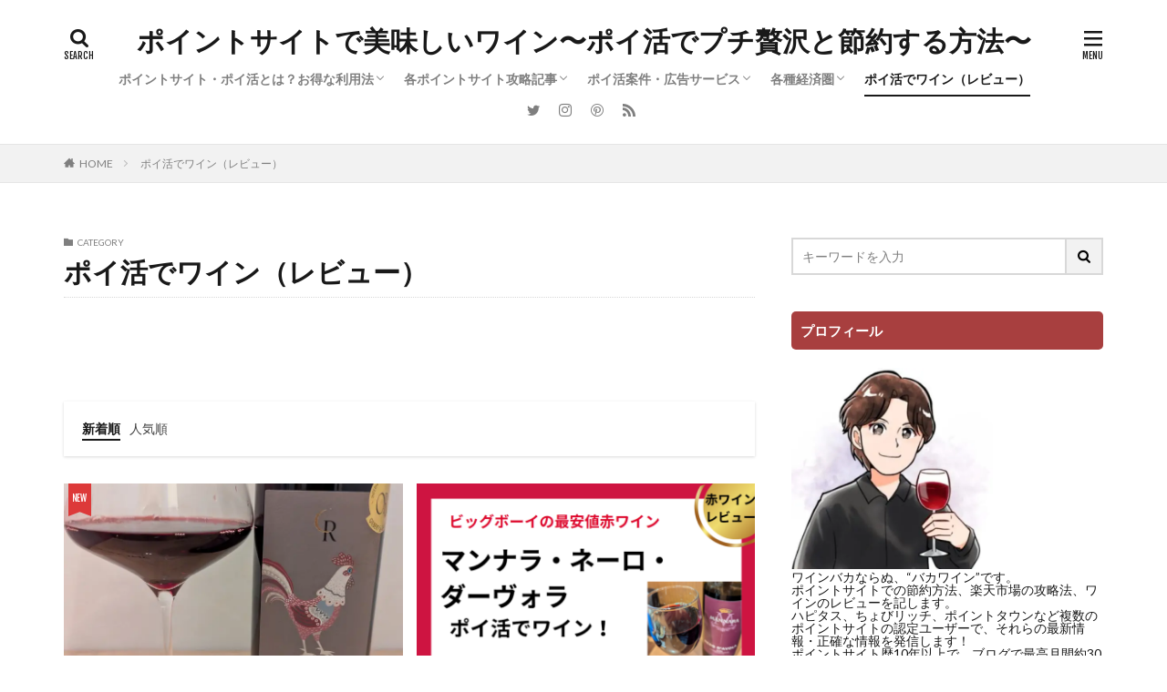

--- FILE ---
content_type: text/html; charset=UTF-8
request_url: https://pointsite-wine.com/category/wine-review
body_size: 31477
content:
<!DOCTYPE html>

<html dir="ltr" lang="ja" prefix="og: https://ogp.me/ns#" prefix="og: http://ogp.me/ns#">
<head prefix="og: http://ogp.me/ns# fb: http://ogp.me/ns/fb# article: http://ogp.me/ns/article#">
<meta charset="UTF-8">
<script data-cfasync="false" data-no-defer="1" data-no-minify="1" data-no-optimize="1">var ewww_webp_supported=!1;function check_webp_feature(A,e){var w;e=void 0!==e?e:function(){},ewww_webp_supported?e(ewww_webp_supported):((w=new Image).onload=function(){ewww_webp_supported=0<w.width&&0<w.height,e&&e(ewww_webp_supported)},w.onerror=function(){e&&e(!1)},w.src="data:image/webp;base64,"+{alpha:"UklGRkoAAABXRUJQVlA4WAoAAAAQAAAAAAAAAAAAQUxQSAwAAAARBxAR/Q9ERP8DAABWUDggGAAAABQBAJ0BKgEAAQAAAP4AAA3AAP7mtQAAAA=="}[A])}check_webp_feature("alpha");</script><script data-cfasync="false" data-no-defer="1" data-no-minify="1" data-no-optimize="1">var Arrive=function(c,w){"use strict";if(c.MutationObserver&&"undefined"!=typeof HTMLElement){var r,a=0,u=(r=HTMLElement.prototype.matches||HTMLElement.prototype.webkitMatchesSelector||HTMLElement.prototype.mozMatchesSelector||HTMLElement.prototype.msMatchesSelector,{matchesSelector:function(e,t){return e instanceof HTMLElement&&r.call(e,t)},addMethod:function(e,t,r){var a=e[t];e[t]=function(){return r.length==arguments.length?r.apply(this,arguments):"function"==typeof a?a.apply(this,arguments):void 0}},callCallbacks:function(e,t){t&&t.options.onceOnly&&1==t.firedElems.length&&(e=[e[0]]);for(var r,a=0;r=e[a];a++)r&&r.callback&&r.callback.call(r.elem,r.elem);t&&t.options.onceOnly&&1==t.firedElems.length&&t.me.unbindEventWithSelectorAndCallback.call(t.target,t.selector,t.callback)},checkChildNodesRecursively:function(e,t,r,a){for(var i,n=0;i=e[n];n++)r(i,t,a)&&a.push({callback:t.callback,elem:i}),0<i.childNodes.length&&u.checkChildNodesRecursively(i.childNodes,t,r,a)},mergeArrays:function(e,t){var r,a={};for(r in e)e.hasOwnProperty(r)&&(a[r]=e[r]);for(r in t)t.hasOwnProperty(r)&&(a[r]=t[r]);return a},toElementsArray:function(e){return e=void 0!==e&&("number"!=typeof e.length||e===c)?[e]:e}}),e=(l.prototype.addEvent=function(e,t,r,a){a={target:e,selector:t,options:r,callback:a,firedElems:[]};return this._beforeAdding&&this._beforeAdding(a),this._eventsBucket.push(a),a},l.prototype.removeEvent=function(e){for(var t,r=this._eventsBucket.length-1;t=this._eventsBucket[r];r--)e(t)&&(this._beforeRemoving&&this._beforeRemoving(t),(t=this._eventsBucket.splice(r,1))&&t.length&&(t[0].callback=null))},l.prototype.beforeAdding=function(e){this._beforeAdding=e},l.prototype.beforeRemoving=function(e){this._beforeRemoving=e},l),t=function(i,n){var o=new e,l=this,s={fireOnAttributesModification:!1};return o.beforeAdding(function(t){var e=t.target;e!==c.document&&e!==c||(e=document.getElementsByTagName("html")[0]);var r=new MutationObserver(function(e){n.call(this,e,t)}),a=i(t.options);r.observe(e,a),t.observer=r,t.me=l}),o.beforeRemoving(function(e){e.observer.disconnect()}),this.bindEvent=function(e,t,r){t=u.mergeArrays(s,t);for(var a=u.toElementsArray(this),i=0;i<a.length;i++)o.addEvent(a[i],e,t,r)},this.unbindEvent=function(){var r=u.toElementsArray(this);o.removeEvent(function(e){for(var t=0;t<r.length;t++)if(this===w||e.target===r[t])return!0;return!1})},this.unbindEventWithSelectorOrCallback=function(r){var a=u.toElementsArray(this),i=r,e="function"==typeof r?function(e){for(var t=0;t<a.length;t++)if((this===w||e.target===a[t])&&e.callback===i)return!0;return!1}:function(e){for(var t=0;t<a.length;t++)if((this===w||e.target===a[t])&&e.selector===r)return!0;return!1};o.removeEvent(e)},this.unbindEventWithSelectorAndCallback=function(r,a){var i=u.toElementsArray(this);o.removeEvent(function(e){for(var t=0;t<i.length;t++)if((this===w||e.target===i[t])&&e.selector===r&&e.callback===a)return!0;return!1})},this},i=new function(){var s={fireOnAttributesModification:!1,onceOnly:!1,existing:!1};function n(e,t,r){return!(!u.matchesSelector(e,t.selector)||(e._id===w&&(e._id=a++),-1!=t.firedElems.indexOf(e._id)))&&(t.firedElems.push(e._id),!0)}var c=(i=new t(function(e){var t={attributes:!1,childList:!0,subtree:!0};return e.fireOnAttributesModification&&(t.attributes=!0),t},function(e,i){e.forEach(function(e){var t=e.addedNodes,r=e.target,a=[];null!==t&&0<t.length?u.checkChildNodesRecursively(t,i,n,a):"attributes"===e.type&&n(r,i)&&a.push({callback:i.callback,elem:r}),u.callCallbacks(a,i)})})).bindEvent;return i.bindEvent=function(e,t,r){t=void 0===r?(r=t,s):u.mergeArrays(s,t);var a=u.toElementsArray(this);if(t.existing){for(var i=[],n=0;n<a.length;n++)for(var o=a[n].querySelectorAll(e),l=0;l<o.length;l++)i.push({callback:r,elem:o[l]});if(t.onceOnly&&i.length)return r.call(i[0].elem,i[0].elem);setTimeout(u.callCallbacks,1,i)}c.call(this,e,t,r)},i},o=new function(){var a={};function i(e,t){return u.matchesSelector(e,t.selector)}var n=(o=new t(function(){return{childList:!0,subtree:!0}},function(e,r){e.forEach(function(e){var t=e.removedNodes,e=[];null!==t&&0<t.length&&u.checkChildNodesRecursively(t,r,i,e),u.callCallbacks(e,r)})})).bindEvent;return o.bindEvent=function(e,t,r){t=void 0===r?(r=t,a):u.mergeArrays(a,t),n.call(this,e,t,r)},o};d(HTMLElement.prototype),d(NodeList.prototype),d(HTMLCollection.prototype),d(HTMLDocument.prototype),d(Window.prototype);var n={};return s(i,n,"unbindAllArrive"),s(o,n,"unbindAllLeave"),n}function l(){this._eventsBucket=[],this._beforeAdding=null,this._beforeRemoving=null}function s(e,t,r){u.addMethod(t,r,e.unbindEvent),u.addMethod(t,r,e.unbindEventWithSelectorOrCallback),u.addMethod(t,r,e.unbindEventWithSelectorAndCallback)}function d(e){e.arrive=i.bindEvent,s(i,e,"unbindArrive"),e.leave=o.bindEvent,s(o,e,"unbindLeave")}}(window,void 0),ewww_webp_supported=!1;function check_webp_feature(e,t){var r;ewww_webp_supported?t(ewww_webp_supported):((r=new Image).onload=function(){ewww_webp_supported=0<r.width&&0<r.height,t(ewww_webp_supported)},r.onerror=function(){t(!1)},r.src="data:image/webp;base64,"+{alpha:"UklGRkoAAABXRUJQVlA4WAoAAAAQAAAAAAAAAAAAQUxQSAwAAAARBxAR/Q9ERP8DAABWUDggGAAAABQBAJ0BKgEAAQAAAP4AAA3AAP7mtQAAAA==",animation:"UklGRlIAAABXRUJQVlA4WAoAAAASAAAAAAAAAAAAQU5JTQYAAAD/////AABBTk1GJgAAAAAAAAAAAAAAAAAAAGQAAABWUDhMDQAAAC8AAAAQBxAREYiI/gcA"}[e])}function ewwwLoadImages(e){if(e){for(var t=document.querySelectorAll(".batch-image img, .image-wrapper a, .ngg-pro-masonry-item a, .ngg-galleria-offscreen-seo-wrapper a"),r=0,a=t.length;r<a;r++)ewwwAttr(t[r],"data-src",t[r].getAttribute("data-webp")),ewwwAttr(t[r],"data-thumbnail",t[r].getAttribute("data-webp-thumbnail"));for(var i=document.querySelectorAll("div.woocommerce-product-gallery__image"),r=0,a=i.length;r<a;r++)ewwwAttr(i[r],"data-thumb",i[r].getAttribute("data-webp-thumb"))}for(var n=document.querySelectorAll("video"),r=0,a=n.length;r<a;r++)ewwwAttr(n[r],"poster",e?n[r].getAttribute("data-poster-webp"):n[r].getAttribute("data-poster-image"));for(var o,l=document.querySelectorAll("img.ewww_webp_lazy_load"),r=0,a=l.length;r<a;r++)e&&(ewwwAttr(l[r],"data-lazy-srcset",l[r].getAttribute("data-lazy-srcset-webp")),ewwwAttr(l[r],"data-srcset",l[r].getAttribute("data-srcset-webp")),ewwwAttr(l[r],"data-lazy-src",l[r].getAttribute("data-lazy-src-webp")),ewwwAttr(l[r],"data-src",l[r].getAttribute("data-src-webp")),ewwwAttr(l[r],"data-orig-file",l[r].getAttribute("data-webp-orig-file")),ewwwAttr(l[r],"data-medium-file",l[r].getAttribute("data-webp-medium-file")),ewwwAttr(l[r],"data-large-file",l[r].getAttribute("data-webp-large-file")),null!=(o=l[r].getAttribute("srcset"))&&!1!==o&&o.includes("R0lGOD")&&ewwwAttr(l[r],"src",l[r].getAttribute("data-lazy-src-webp"))),l[r].className=l[r].className.replace(/\bewww_webp_lazy_load\b/,"");for(var s=document.querySelectorAll(".ewww_webp"),r=0,a=s.length;r<a;r++)e?(ewwwAttr(s[r],"srcset",s[r].getAttribute("data-srcset-webp")),ewwwAttr(s[r],"src",s[r].getAttribute("data-src-webp")),ewwwAttr(s[r],"data-orig-file",s[r].getAttribute("data-webp-orig-file")),ewwwAttr(s[r],"data-medium-file",s[r].getAttribute("data-webp-medium-file")),ewwwAttr(s[r],"data-large-file",s[r].getAttribute("data-webp-large-file")),ewwwAttr(s[r],"data-large_image",s[r].getAttribute("data-webp-large_image")),ewwwAttr(s[r],"data-src",s[r].getAttribute("data-webp-src"))):(ewwwAttr(s[r],"srcset",s[r].getAttribute("data-srcset-img")),ewwwAttr(s[r],"src",s[r].getAttribute("data-src-img"))),s[r].className=s[r].className.replace(/\bewww_webp\b/,"ewww_webp_loaded");window.jQuery&&jQuery.fn.isotope&&jQuery.fn.imagesLoaded&&(jQuery(".fusion-posts-container-infinite").imagesLoaded(function(){jQuery(".fusion-posts-container-infinite").hasClass("isotope")&&jQuery(".fusion-posts-container-infinite").isotope()}),jQuery(".fusion-portfolio:not(.fusion-recent-works) .fusion-portfolio-wrapper").imagesLoaded(function(){jQuery(".fusion-portfolio:not(.fusion-recent-works) .fusion-portfolio-wrapper").isotope()}))}function ewwwWebPInit(e){ewwwLoadImages(e),ewwwNggLoadGalleries(e),document.arrive(".ewww_webp",function(){ewwwLoadImages(e)}),document.arrive(".ewww_webp_lazy_load",function(){ewwwLoadImages(e)}),document.arrive("videos",function(){ewwwLoadImages(e)}),"loading"==document.readyState?document.addEventListener("DOMContentLoaded",ewwwJSONParserInit):("undefined"!=typeof galleries&&ewwwNggParseGalleries(e),ewwwWooParseVariations(e))}function ewwwAttr(e,t,r){null!=r&&!1!==r&&e.setAttribute(t,r)}function ewwwJSONParserInit(){"undefined"!=typeof galleries&&check_webp_feature("alpha",ewwwNggParseGalleries),check_webp_feature("alpha",ewwwWooParseVariations)}function ewwwWooParseVariations(e){if(e)for(var t=document.querySelectorAll("form.variations_form"),r=0,a=t.length;r<a;r++){var i=t[r].getAttribute("data-product_variations"),n=!1;try{for(var o in i=JSON.parse(i))void 0!==i[o]&&void 0!==i[o].image&&(void 0!==i[o].image.src_webp&&(i[o].image.src=i[o].image.src_webp,n=!0),void 0!==i[o].image.srcset_webp&&(i[o].image.srcset=i[o].image.srcset_webp,n=!0),void 0!==i[o].image.full_src_webp&&(i[o].image.full_src=i[o].image.full_src_webp,n=!0),void 0!==i[o].image.gallery_thumbnail_src_webp&&(i[o].image.gallery_thumbnail_src=i[o].image.gallery_thumbnail_src_webp,n=!0),void 0!==i[o].image.thumb_src_webp&&(i[o].image.thumb_src=i[o].image.thumb_src_webp,n=!0));n&&ewwwAttr(t[r],"data-product_variations",JSON.stringify(i))}catch(e){}}}function ewwwNggParseGalleries(e){if(e)for(var t in galleries){var r=galleries[t];galleries[t].images_list=ewwwNggParseImageList(r.images_list)}}function ewwwNggLoadGalleries(e){e&&document.addEventListener("ngg.galleria.themeadded",function(e,t){window.ngg_galleria._create_backup=window.ngg_galleria.create,window.ngg_galleria.create=function(e,t){var r=$(e).data("id");return galleries["gallery_"+r].images_list=ewwwNggParseImageList(galleries["gallery_"+r].images_list),window.ngg_galleria._create_backup(e,t)}})}function ewwwNggParseImageList(e){for(var t in e){var r=e[t];if(void 0!==r["image-webp"]&&(e[t].image=r["image-webp"],delete e[t]["image-webp"]),void 0!==r["thumb-webp"]&&(e[t].thumb=r["thumb-webp"],delete e[t]["thumb-webp"]),void 0!==r.full_image_webp&&(e[t].full_image=r.full_image_webp,delete e[t].full_image_webp),void 0!==r.srcsets)for(var a in r.srcsets)nggSrcset=r.srcsets[a],void 0!==r.srcsets[a+"-webp"]&&(e[t].srcsets[a]=r.srcsets[a+"-webp"],delete e[t].srcsets[a+"-webp"]);if(void 0!==r.full_srcsets)for(var i in r.full_srcsets)nggFSrcset=r.full_srcsets[i],void 0!==r.full_srcsets[i+"-webp"]&&(e[t].full_srcsets[i]=r.full_srcsets[i+"-webp"],delete e[t].full_srcsets[i+"-webp"])}return e}check_webp_feature("alpha",ewwwWebPInit);</script><title>ポイ活でワイン（レビュー） | ポイントサイトで美味しいワイン〜ポイ活でプチ贅沢と節約する方法〜</title>

		<!-- All in One SEO 4.9.3 - aioseo.com -->
	<meta name="robots" content="max-snippet:-1, max-image-preview:large, max-video-preview:-1" />
	<meta name="msvalidate.01" content="https://www.bing.com/webmasters/searchperf?siteUrl=https://pointsite-wine.com/" />
	<meta name="p:domain_verify" content="pointsitewine" />
	<link rel="canonical" href="https://pointsite-wine.com/category/wine-review" />
	<link rel="next" href="https://pointsite-wine.com/category/wine-review/page/2" />
	<meta name="generator" content="All in One SEO (AIOSEO) 4.9.3" />

		<meta name="google-site-verification" content="8PUpS9abwlg-VnDjEtywNNSge8NGy1TCflzmaWa-6Ro" />
		<script type="application/ld+json" class="aioseo-schema">
			{"@context":"https:\/\/schema.org","@graph":[{"@type":"BreadcrumbList","@id":"https:\/\/pointsite-wine.com\/category\/wine-review#breadcrumblist","itemListElement":[{"@type":"ListItem","@id":"https:\/\/pointsite-wine.com#listItem","position":1,"name":"Home","item":"https:\/\/pointsite-wine.com","nextItem":{"@type":"ListItem","@id":"https:\/\/pointsite-wine.com\/category\/wine-review#listItem","name":"\u30dd\u30a4\u6d3b\u3067\u30ef\u30a4\u30f3\uff08\u30ec\u30d3\u30e5\u30fc\uff09"}},{"@type":"ListItem","@id":"https:\/\/pointsite-wine.com\/category\/wine-review#listItem","position":2,"name":"\u30dd\u30a4\u6d3b\u3067\u30ef\u30a4\u30f3\uff08\u30ec\u30d3\u30e5\u30fc\uff09","previousItem":{"@type":"ListItem","@id":"https:\/\/pointsite-wine.com#listItem","name":"Home"}}]},{"@type":"CollectionPage","@id":"https:\/\/pointsite-wine.com\/category\/wine-review#collectionpage","url":"https:\/\/pointsite-wine.com\/category\/wine-review","name":"\u30dd\u30a4\u6d3b\u3067\u30ef\u30a4\u30f3\uff08\u30ec\u30d3\u30e5\u30fc\uff09 | \u30dd\u30a4\u30f3\u30c8\u30b5\u30a4\u30c8\u3067\u7f8e\u5473\u3057\u3044\u30ef\u30a4\u30f3\u301c\u30dd\u30a4\u6d3b\u3067\u30d7\u30c1\u8d05\u6ca2\u3068\u7bc0\u7d04\u3059\u308b\u65b9\u6cd5\u301c","inLanguage":"ja","isPartOf":{"@id":"https:\/\/pointsite-wine.com\/#website"},"breadcrumb":{"@id":"https:\/\/pointsite-wine.com\/category\/wine-review#breadcrumblist"}},{"@type":"Person","@id":"https:\/\/pointsite-wine.com\/#person","name":"bakawine","image":{"@type":"ImageObject","@id":"https:\/\/pointsite-wine.com\/category\/wine-review#personImage","url":"https:\/\/secure.gravatar.com\/avatar\/89e33463928ab192ead0c984a8c8d89d27caf941a93c8c1b246973c4027ee71b?s=96&r=g","width":96,"height":96,"caption":"bakawine"}},{"@type":"WebSite","@id":"https:\/\/pointsite-wine.com\/#website","url":"https:\/\/pointsite-wine.com\/","name":"\u30dd\u30a4\u30f3\u30c8\u30b5\u30a4\u30c8\u3067\u7f8e\u5473\u3057\u3044\u30ef\u30a4\u30f3\u301c\u30dd\u30a4\u6d3b\u3067\u30d7\u30c1\u8d05\u6ca2\u3068\u7bc0\u7d04\u3059\u308b\u65b9\u6cd5\u301c","description":"\u30ef\u30a4\u30f3\u30d0\u30ab\u306a\u3089\u306c\u3001\u30d0\u30ab\u30ef\u30a4\u30f3\u3068\u8a00\u3044\u307e\u3059\u3002\u5e74\u9593200\u672c\u7a0b\u306e\u30ef\u30a4\u30f3\u3092\u98f2\u3080\u3001\u30ef\u30a4\u30f3\u611b\u597d\u5bb6(\u3042\u304f\u307e\u3067\u3082\u7d20\u4eba\uff01)\u3002\u30dd\u30a4\u30f3\u30c8\u30b5\u30a4\u30c8\u3092\u9811\u5f35\u3063\u3066\u3001\u5c11\u3057\u3067\u3082\u7f8e\u5473\u3057\u3044\u30ef\u30a4\u30f3\u3092\u8cb7\u3044\u305f\u3044\u3068\u9858\u3046\u3001\u30b5\u30e9\u30ea\u30fc\u30de\u30f3\u3002","inLanguage":"ja","publisher":{"@id":"https:\/\/pointsite-wine.com\/#person"}}]}
		</script>
		<!-- All in One SEO -->

<style id='wp-img-auto-sizes-contain-inline-css' type='text/css'>
img:is([sizes=auto i],[sizes^="auto," i]){contain-intrinsic-size:3000px 1500px}
/*# sourceURL=wp-img-auto-sizes-contain-inline-css */
</style>
<link rel='stylesheet' id='sbi_styles-css' href='https://pointsite-wine.com/wp-content/plugins/instagram-feed/css/sbi-styles.min.css?ver=6.7.1' type='text/css' media='all' />
<style id='wp-block-library-inline-css' type='text/css'>
:root{--wp-block-synced-color:#7a00df;--wp-block-synced-color--rgb:122,0,223;--wp-bound-block-color:var(--wp-block-synced-color);--wp-editor-canvas-background:#ddd;--wp-admin-theme-color:#007cba;--wp-admin-theme-color--rgb:0,124,186;--wp-admin-theme-color-darker-10:#006ba1;--wp-admin-theme-color-darker-10--rgb:0,107,160.5;--wp-admin-theme-color-darker-20:#005a87;--wp-admin-theme-color-darker-20--rgb:0,90,135;--wp-admin-border-width-focus:2px}@media (min-resolution:192dpi){:root{--wp-admin-border-width-focus:1.5px}}.wp-element-button{cursor:pointer}:root .has-very-light-gray-background-color{background-color:#eee}:root .has-very-dark-gray-background-color{background-color:#313131}:root .has-very-light-gray-color{color:#eee}:root .has-very-dark-gray-color{color:#313131}:root .has-vivid-green-cyan-to-vivid-cyan-blue-gradient-background{background:linear-gradient(135deg,#00d084,#0693e3)}:root .has-purple-crush-gradient-background{background:linear-gradient(135deg,#34e2e4,#4721fb 50%,#ab1dfe)}:root .has-hazy-dawn-gradient-background{background:linear-gradient(135deg,#faaca8,#dad0ec)}:root .has-subdued-olive-gradient-background{background:linear-gradient(135deg,#fafae1,#67a671)}:root .has-atomic-cream-gradient-background{background:linear-gradient(135deg,#fdd79a,#004a59)}:root .has-nightshade-gradient-background{background:linear-gradient(135deg,#330968,#31cdcf)}:root .has-midnight-gradient-background{background:linear-gradient(135deg,#020381,#2874fc)}:root{--wp--preset--font-size--normal:16px;--wp--preset--font-size--huge:42px}.has-regular-font-size{font-size:1em}.has-larger-font-size{font-size:2.625em}.has-normal-font-size{font-size:var(--wp--preset--font-size--normal)}.has-huge-font-size{font-size:var(--wp--preset--font-size--huge)}.has-text-align-center{text-align:center}.has-text-align-left{text-align:left}.has-text-align-right{text-align:right}.has-fit-text{white-space:nowrap!important}#end-resizable-editor-section{display:none}.aligncenter{clear:both}.items-justified-left{justify-content:flex-start}.items-justified-center{justify-content:center}.items-justified-right{justify-content:flex-end}.items-justified-space-between{justify-content:space-between}.screen-reader-text{border:0;clip-path:inset(50%);height:1px;margin:-1px;overflow:hidden;padding:0;position:absolute;width:1px;word-wrap:normal!important}.screen-reader-text:focus{background-color:#ddd;clip-path:none;color:#444;display:block;font-size:1em;height:auto;left:5px;line-height:normal;padding:15px 23px 14px;text-decoration:none;top:5px;width:auto;z-index:100000}html :where(.has-border-color){border-style:solid}html :where([style*=border-top-color]){border-top-style:solid}html :where([style*=border-right-color]){border-right-style:solid}html :where([style*=border-bottom-color]){border-bottom-style:solid}html :where([style*=border-left-color]){border-left-style:solid}html :where([style*=border-width]){border-style:solid}html :where([style*=border-top-width]){border-top-style:solid}html :where([style*=border-right-width]){border-right-style:solid}html :where([style*=border-bottom-width]){border-bottom-style:solid}html :where([style*=border-left-width]){border-left-style:solid}html :where(img[class*=wp-image-]){height:auto;max-width:100%}:where(figure){margin:0 0 1em}html :where(.is-position-sticky){--wp-admin--admin-bar--position-offset:var(--wp-admin--admin-bar--height,0px)}@media screen and (max-width:600px){html :where(.is-position-sticky){--wp-admin--admin-bar--position-offset:0px}}

/*# sourceURL=wp-block-library-inline-css */
</style><style id='global-styles-inline-css' type='text/css'>
:root{--wp--preset--aspect-ratio--square: 1;--wp--preset--aspect-ratio--4-3: 4/3;--wp--preset--aspect-ratio--3-4: 3/4;--wp--preset--aspect-ratio--3-2: 3/2;--wp--preset--aspect-ratio--2-3: 2/3;--wp--preset--aspect-ratio--16-9: 16/9;--wp--preset--aspect-ratio--9-16: 9/16;--wp--preset--color--black: #000000;--wp--preset--color--cyan-bluish-gray: #abb8c3;--wp--preset--color--white: #ffffff;--wp--preset--color--pale-pink: #f78da7;--wp--preset--color--vivid-red: #cf2e2e;--wp--preset--color--luminous-vivid-orange: #ff6900;--wp--preset--color--luminous-vivid-amber: #fcb900;--wp--preset--color--light-green-cyan: #7bdcb5;--wp--preset--color--vivid-green-cyan: #00d084;--wp--preset--color--pale-cyan-blue: #8ed1fc;--wp--preset--color--vivid-cyan-blue: #0693e3;--wp--preset--color--vivid-purple: #9b51e0;--wp--preset--gradient--vivid-cyan-blue-to-vivid-purple: linear-gradient(135deg,rgb(6,147,227) 0%,rgb(155,81,224) 100%);--wp--preset--gradient--light-green-cyan-to-vivid-green-cyan: linear-gradient(135deg,rgb(122,220,180) 0%,rgb(0,208,130) 100%);--wp--preset--gradient--luminous-vivid-amber-to-luminous-vivid-orange: linear-gradient(135deg,rgb(252,185,0) 0%,rgb(255,105,0) 100%);--wp--preset--gradient--luminous-vivid-orange-to-vivid-red: linear-gradient(135deg,rgb(255,105,0) 0%,rgb(207,46,46) 100%);--wp--preset--gradient--very-light-gray-to-cyan-bluish-gray: linear-gradient(135deg,rgb(238,238,238) 0%,rgb(169,184,195) 100%);--wp--preset--gradient--cool-to-warm-spectrum: linear-gradient(135deg,rgb(74,234,220) 0%,rgb(151,120,209) 20%,rgb(207,42,186) 40%,rgb(238,44,130) 60%,rgb(251,105,98) 80%,rgb(254,248,76) 100%);--wp--preset--gradient--blush-light-purple: linear-gradient(135deg,rgb(255,206,236) 0%,rgb(152,150,240) 100%);--wp--preset--gradient--blush-bordeaux: linear-gradient(135deg,rgb(254,205,165) 0%,rgb(254,45,45) 50%,rgb(107,0,62) 100%);--wp--preset--gradient--luminous-dusk: linear-gradient(135deg,rgb(255,203,112) 0%,rgb(199,81,192) 50%,rgb(65,88,208) 100%);--wp--preset--gradient--pale-ocean: linear-gradient(135deg,rgb(255,245,203) 0%,rgb(182,227,212) 50%,rgb(51,167,181) 100%);--wp--preset--gradient--electric-grass: linear-gradient(135deg,rgb(202,248,128) 0%,rgb(113,206,126) 100%);--wp--preset--gradient--midnight: linear-gradient(135deg,rgb(2,3,129) 0%,rgb(40,116,252) 100%);--wp--preset--font-size--small: 13px;--wp--preset--font-size--medium: 20px;--wp--preset--font-size--large: 36px;--wp--preset--font-size--x-large: 42px;--wp--preset--spacing--20: 0.44rem;--wp--preset--spacing--30: 0.67rem;--wp--preset--spacing--40: 1rem;--wp--preset--spacing--50: 1.5rem;--wp--preset--spacing--60: 2.25rem;--wp--preset--spacing--70: 3.38rem;--wp--preset--spacing--80: 5.06rem;--wp--preset--shadow--natural: 6px 6px 9px rgba(0, 0, 0, 0.2);--wp--preset--shadow--deep: 12px 12px 50px rgba(0, 0, 0, 0.4);--wp--preset--shadow--sharp: 6px 6px 0px rgba(0, 0, 0, 0.2);--wp--preset--shadow--outlined: 6px 6px 0px -3px rgb(255, 255, 255), 6px 6px rgb(0, 0, 0);--wp--preset--shadow--crisp: 6px 6px 0px rgb(0, 0, 0);}:where(.is-layout-flex){gap: 0.5em;}:where(.is-layout-grid){gap: 0.5em;}body .is-layout-flex{display: flex;}.is-layout-flex{flex-wrap: wrap;align-items: center;}.is-layout-flex > :is(*, div){margin: 0;}body .is-layout-grid{display: grid;}.is-layout-grid > :is(*, div){margin: 0;}:where(.wp-block-columns.is-layout-flex){gap: 2em;}:where(.wp-block-columns.is-layout-grid){gap: 2em;}:where(.wp-block-post-template.is-layout-flex){gap: 1.25em;}:where(.wp-block-post-template.is-layout-grid){gap: 1.25em;}.has-black-color{color: var(--wp--preset--color--black) !important;}.has-cyan-bluish-gray-color{color: var(--wp--preset--color--cyan-bluish-gray) !important;}.has-white-color{color: var(--wp--preset--color--white) !important;}.has-pale-pink-color{color: var(--wp--preset--color--pale-pink) !important;}.has-vivid-red-color{color: var(--wp--preset--color--vivid-red) !important;}.has-luminous-vivid-orange-color{color: var(--wp--preset--color--luminous-vivid-orange) !important;}.has-luminous-vivid-amber-color{color: var(--wp--preset--color--luminous-vivid-amber) !important;}.has-light-green-cyan-color{color: var(--wp--preset--color--light-green-cyan) !important;}.has-vivid-green-cyan-color{color: var(--wp--preset--color--vivid-green-cyan) !important;}.has-pale-cyan-blue-color{color: var(--wp--preset--color--pale-cyan-blue) !important;}.has-vivid-cyan-blue-color{color: var(--wp--preset--color--vivid-cyan-blue) !important;}.has-vivid-purple-color{color: var(--wp--preset--color--vivid-purple) !important;}.has-black-background-color{background-color: var(--wp--preset--color--black) !important;}.has-cyan-bluish-gray-background-color{background-color: var(--wp--preset--color--cyan-bluish-gray) !important;}.has-white-background-color{background-color: var(--wp--preset--color--white) !important;}.has-pale-pink-background-color{background-color: var(--wp--preset--color--pale-pink) !important;}.has-vivid-red-background-color{background-color: var(--wp--preset--color--vivid-red) !important;}.has-luminous-vivid-orange-background-color{background-color: var(--wp--preset--color--luminous-vivid-orange) !important;}.has-luminous-vivid-amber-background-color{background-color: var(--wp--preset--color--luminous-vivid-amber) !important;}.has-light-green-cyan-background-color{background-color: var(--wp--preset--color--light-green-cyan) !important;}.has-vivid-green-cyan-background-color{background-color: var(--wp--preset--color--vivid-green-cyan) !important;}.has-pale-cyan-blue-background-color{background-color: var(--wp--preset--color--pale-cyan-blue) !important;}.has-vivid-cyan-blue-background-color{background-color: var(--wp--preset--color--vivid-cyan-blue) !important;}.has-vivid-purple-background-color{background-color: var(--wp--preset--color--vivid-purple) !important;}.has-black-border-color{border-color: var(--wp--preset--color--black) !important;}.has-cyan-bluish-gray-border-color{border-color: var(--wp--preset--color--cyan-bluish-gray) !important;}.has-white-border-color{border-color: var(--wp--preset--color--white) !important;}.has-pale-pink-border-color{border-color: var(--wp--preset--color--pale-pink) !important;}.has-vivid-red-border-color{border-color: var(--wp--preset--color--vivid-red) !important;}.has-luminous-vivid-orange-border-color{border-color: var(--wp--preset--color--luminous-vivid-orange) !important;}.has-luminous-vivid-amber-border-color{border-color: var(--wp--preset--color--luminous-vivid-amber) !important;}.has-light-green-cyan-border-color{border-color: var(--wp--preset--color--light-green-cyan) !important;}.has-vivid-green-cyan-border-color{border-color: var(--wp--preset--color--vivid-green-cyan) !important;}.has-pale-cyan-blue-border-color{border-color: var(--wp--preset--color--pale-cyan-blue) !important;}.has-vivid-cyan-blue-border-color{border-color: var(--wp--preset--color--vivid-cyan-blue) !important;}.has-vivid-purple-border-color{border-color: var(--wp--preset--color--vivid-purple) !important;}.has-vivid-cyan-blue-to-vivid-purple-gradient-background{background: var(--wp--preset--gradient--vivid-cyan-blue-to-vivid-purple) !important;}.has-light-green-cyan-to-vivid-green-cyan-gradient-background{background: var(--wp--preset--gradient--light-green-cyan-to-vivid-green-cyan) !important;}.has-luminous-vivid-amber-to-luminous-vivid-orange-gradient-background{background: var(--wp--preset--gradient--luminous-vivid-amber-to-luminous-vivid-orange) !important;}.has-luminous-vivid-orange-to-vivid-red-gradient-background{background: var(--wp--preset--gradient--luminous-vivid-orange-to-vivid-red) !important;}.has-very-light-gray-to-cyan-bluish-gray-gradient-background{background: var(--wp--preset--gradient--very-light-gray-to-cyan-bluish-gray) !important;}.has-cool-to-warm-spectrum-gradient-background{background: var(--wp--preset--gradient--cool-to-warm-spectrum) !important;}.has-blush-light-purple-gradient-background{background: var(--wp--preset--gradient--blush-light-purple) !important;}.has-blush-bordeaux-gradient-background{background: var(--wp--preset--gradient--blush-bordeaux) !important;}.has-luminous-dusk-gradient-background{background: var(--wp--preset--gradient--luminous-dusk) !important;}.has-pale-ocean-gradient-background{background: var(--wp--preset--gradient--pale-ocean) !important;}.has-electric-grass-gradient-background{background: var(--wp--preset--gradient--electric-grass) !important;}.has-midnight-gradient-background{background: var(--wp--preset--gradient--midnight) !important;}.has-small-font-size{font-size: var(--wp--preset--font-size--small) !important;}.has-medium-font-size{font-size: var(--wp--preset--font-size--medium) !important;}.has-large-font-size{font-size: var(--wp--preset--font-size--large) !important;}.has-x-large-font-size{font-size: var(--wp--preset--font-size--x-large) !important;}
/*# sourceURL=global-styles-inline-css */
</style>

<style id='classic-theme-styles-inline-css' type='text/css'>
/*! This file is auto-generated */
.wp-block-button__link{color:#fff;background-color:#32373c;border-radius:9999px;box-shadow:none;text-decoration:none;padding:calc(.667em + 2px) calc(1.333em + 2px);font-size:1.125em}.wp-block-file__button{background:#32373c;color:#fff;text-decoration:none}
/*# sourceURL=/wp-includes/css/classic-themes.min.css */
</style>
<link rel='stylesheet' id='contact-form-7-css' href='https://pointsite-wine.com/wp-content/plugins/contact-form-7/includes/css/styles.css?ver=6.0.4' type='text/css' media='all' />
<link rel='stylesheet' id='taxopress-frontend-css-css' href='https://pointsite-wine.com/wp-content/plugins/simple-tags/assets/frontend/css/frontend.css?ver=3.32.0' type='text/css' media='all' />
<link rel='stylesheet' id='newpost-catch-css' href='https://pointsite-wine.com/wp-content/plugins/newpost-catch/style.css?ver=6.9' type='text/css' media='all' />
<script type="text/javascript" src="https://pointsite-wine.com/wp-includes/js/jquery/jquery.min.js?ver=3.7.1" id="jquery-core-js"></script>
<script type="text/javascript" src="https://pointsite-wine.com/wp-includes/js/jquery/jquery-migrate.min.js?ver=3.4.1" id="jquery-migrate-js"></script>
<script type="text/javascript" src="https://pointsite-wine.com/wp-content/plugins/simple-tags/assets/frontend/js/frontend.js?ver=3.32.0" id="taxopress-frontend-js-js"></script>
<link rel="https://api.w.org/" href="https://pointsite-wine.com/wp-json/" /><link rel="alternate" title="JSON" type="application/json" href="https://pointsite-wine.com/wp-json/wp/v2/categories/17" /><script>
(function(window, document) {
  function main() {
    var ad = document.createElement('script');
    ad.type = 'text/javascript';
    ad.async = true;
    ad.src = 'https://pagead2.googlesyndication.com/pagead/js/adsbygoogle.js';
    var sc = document.getElementsByTagName('script')[0];
    sc.parentNode.insertBefore(ad, sc);
  }
  var lazyLoad = false;
  function onLazyLoad() {
    if (lazyLoad === false) {
      lazyLoad = true;
      window.removeEventListener('scroll', onLazyLoad);
      window.removeEventListener('mousemove', onLazyLoad);
      window.removeEventListener('mousedown', onLazyLoad);
      window.removeEventListener('touchstart', onLazyLoad);
      window.removeEventListener('keydown', onLazyLoad);

      main();
    }
  }
  window.addEventListener('scroll', onLazyLoad);
  window.addEventListener('mousemove', onLazyLoad);
  window.addEventListener('mousedown', onLazyLoad);
  window.addEventListener('touchstart', onLazyLoad);
  window.addEventListener('keydown', onLazyLoad);
  window.addEventListener('load', function() {
    if (window.pageYOffset) {
      onLazyLoad();
    }
  });
})(window, document);
</script>

<script>
(function(window, document) {
  function main() {
    var ad = document.createElement('script');
    ad.type = 'text/javascript';
    ad.async = true;
    ad.src = 'https://platform.twitter.com/widgets.js';
    var sc = document.getElementsByTagName('script')[0];
    sc.parentNode.insertBefore(ad, sc);
  }
  var lazyLoad = false;
  function onLazyLoad() {
    if (lazyLoad === false) {
      lazyLoad = true;
      window.removeEventListener('scroll', onLazyLoad);
      window.removeEventListener('mousemove', onLazyLoad);
      window.removeEventListener('mousedown', onLazyLoad);
      window.removeEventListener('touchstart', onLazyLoad);
      window.removeEventListener('keydown', onLazyLoad);

      main();
    }
  }
  window.addEventListener('scroll', onLazyLoad);
  window.addEventListener('mousemove', onLazyLoad);
  window.addEventListener('mousedown', onLazyLoad);
  window.addEventListener('touchstart', onLazyLoad);
  window.addEventListener('keydown', onLazyLoad);
  window.addEventListener('load', function() {
    if (window.pageYOffset) {
      onLazyLoad();
    }
  });
})(window, document);
</script>

<script>
(function(window, document) {
  function main() {
    var ad = document.createElement('script');
    ad.type = 'text/javascript';
    ad.async = true;
    ad.src = '//www.instagram.com/embed.js';
    var sc = document.getElementsByTagName('script')[0];
    sc.parentNode.insertBefore(ad, sc);
  }
  var lazyLoad = false;
  function onLazyLoad() {
    if (lazyLoad === false) {
      lazyLoad = true;
      window.removeEventListener('scroll', onLazyLoad);
      window.removeEventListener('mousemove', onLazyLoad);
      window.removeEventListener('mousedown', onLazyLoad);
      window.removeEventListener('touchstart', onLazyLoad);
      window.removeEventListener('keydown', onLazyLoad);

      main();
    }
  }
  window.addEventListener('scroll', onLazyLoad);
  window.addEventListener('mousemove', onLazyLoad);
  window.addEventListener('mousedown', onLazyLoad);
  window.addEventListener('touchstart', onLazyLoad);
  window.addEventListener('keydown', onLazyLoad);
  window.addEventListener('load', function() {
    if (window.pageYOffset) {
      onLazyLoad();
    }
  });
})(window, document);
</script>
<link rel="alternate" type="application/rss+xml" title="ポイントサイトで美味しいワイン〜ポイ活でプチ贅沢と節約する方法〜 &raquo; フィード" href="https://pointsite-wine.com/feed" />
<link rel="alternate" type="application/rss+xml" title="ポイントサイトで美味しいワイン〜ポイ活でプチ贅沢と節約する方法〜 &raquo; コメントフィード" href="https://pointsite-wine.com/comments/feed" />
<link rel="stylesheet" href="https://pointsite-wine.com/wp-content/themes/the-thor/css/icon.min.css">
<link rel="stylesheet" href="https://fonts.googleapis.com/css?family=Lato:100,300,400,700,900">
<link rel="stylesheet" href="https://fonts.googleapis.com/css?family=Fjalla+One">
<link rel="stylesheet" href="https://pointsite-wine.com/wp-content/themes/the-thor/style.min.css">
<link rel="stylesheet" href="https://pointsite-wine.com/wp-content/themes/the-thor-child/style-user.css?1667473563">
<link rel="next" href="https://pointsite-wine.com/category/wine-review/page/2" />
<script src="https://ajax.googleapis.com/ajax/libs/jquery/1.12.4/jquery.min.js"></script>
<meta http-equiv="X-UA-Compatible" content="IE=edge">
<meta name="viewport" content="width=device-width, initial-scale=1, viewport-fit=cover"/>
<script>
(function(i,s,o,g,r,a,m){i['GoogleAnalyticsObject']=r;i[r]=i[r]||function(){
(i[r].q=i[r].q||[]).push(arguments)},i[r].l=1*new Date();a=s.createElement(o),
m=s.getElementsByTagName(o)[0];a.async=1;a.src=g;m.parentNode.insertBefore(a,m)
})(window,document,'script','https://www.google-analytics.com/analytics.js','ga');

ga('create', 'G-TVYKMRNEJ2', 'auto');
ga('send', 'pageview');
</script>
<style>
@media only screen and (min-width: 768px){.still {height: 100px;}}.pickup3__bg.mask.mask-color{background-color:#8e0e30}.the__ribbon{background-color:#dd3939}.the__ribbon:after{border-left-color:#dd3939; border-right-color:#dd3939}<br />
<b>Warning</b>:  Trying to access array offset on value of type bool in <b>/home/mattake77/pointsite-wine.com/public_html/wp-content/themes/the-thor/inc/parts/wp_head.php</b> on line <b>588</b><br />
.content .es-LiconBox:before{background-color:#a83f3f;}.content .es-LiconCircle:before{background-color:#a83f3f;}.content .es-BTiconBox:before{background-color:#a83f3f;}.content .es-BTiconCircle:before{background-color:#a83f3f;}.content .es-BiconObi{border-color:#a83f3f;}.content .es-BiconCorner:before{background-color:#a83f3f;}.content .es-BiconCircle:before{background-color:#a83f3f;}.content .es-BmarkHatena::before{background-color:#005293;}.content .es-BmarkExcl::before{background-color:#b60105;}.content .es-BmarkQ::before{background-color:#005293;}.content .es-BmarkQ::after{border-top-color:#005293;}.content .es-BmarkA::before{color:#b60105;}.content .es-BsubTradi::before{color:#ffffff;background-color:#b60105;border-color:#b60105;}.btn__link-primary{color:#ffffff; background-color:#3f3f3f;}.content .btn__link-primary{color:#ffffff; background-color:#3f3f3f;}.searchBtn__contentInner .btn__link-search{color:#ffffff; background-color:#3f3f3f;}.btn__link-secondary{color:#ffffff; background-color:#3f3f3f;}.content .btn__link-secondary{color:#ffffff; background-color:#3f3f3f;}.btn__link-search{color:#ffffff; background-color:#3f3f3f;}.btn__link-normal{color:#3f3f3f;}.content .btn__link-normal{color:#3f3f3f;}.btn__link-normal:hover{background-color:#3f3f3f;}.content .btn__link-normal:hover{background-color:#3f3f3f;}.comments__list .comment-reply-link{color:#3f3f3f;}.comments__list .comment-reply-link:hover{background-color:#3f3f3f;}@media only screen and (min-width: 992px){.subNavi__link-pickup{color:#3f3f3f;}}@media only screen and (min-width: 992px){.subNavi__link-pickup:hover{background-color:#3f3f3f;}}.content h2{color:#191919}.content h3{color:#191919}.content h4{color:#191919}.content h5{color:#191919}.content ul > li::before{color:#a83f3f;}.content ul{color:#191919;}.content ol > li::before{color:#a83f3f; border-color:#a83f3f;}.content ol > li > ol > li::before{background-color:#a83f3f; border-color:#a83f3f;}.content ol > li > ol > li > ol > li::before{color:#a83f3f; border-color:#a83f3f;}.content ol{color:#191919;}.content .balloon .balloon__text{color:#191919; background-color:#f2f2f2;}.content .balloon .balloon__text-left:before{border-left-color:#f2f2f2;}.content .balloon .balloon__text-right:before{border-right-color:#f2f2f2;}.content .balloon-boder .balloon__text{color:#191919; background-color:#ffffff;  border-color:#d8d8d8;}.content .balloon-boder .balloon__text-left:before{border-left-color:#d8d8d8;}.content .balloon-boder .balloon__text-left:after{border-left-color:#ffffff;}.content .balloon-boder .balloon__text-right:before{border-right-color:#d8d8d8;}.content .balloon-boder .balloon__text-right:after{border-right-color:#ffffff;}.content blockquote{color:#191919; background-color:#f2f2f2; border-color:#cccccc;}.content blockquote::before{color:#d8d8d8;}.content blockquote::after{background-color:#cccccc;}.content table{color:#191919; border-top-color:#E5E5E5; border-left-color:#E5E5E5;}.content table th{background:#7f7f7f; color:#ffffff; ;border-right-color:#E5E5E5; border-bottom-color:#E5E5E5;}.content table td{background:#ffffff; ;border-right-color:#E5E5E5; border-bottom-color:#E5E5E5;}.content table tr:nth-child(odd) td{background-color:#f2f2f2;}
</style>


<script type="application/ld+json" class="saswp-schema-markup-output">
[{"@context":"https:\/\/schema.org\/","@type":"CollectionPage","@id":"https:\/\/pointsite-wine.com\/category\/wine-review#CollectionPage","headline":"\u30dd\u30a4\u6d3b\u3067\u30ef\u30a4\u30f3\uff08\u30ec\u30d3\u30e5\u30fc\uff09","description":"","url":"https:\/\/pointsite-wine.com\/category\/wine-review","hasPart":[{"@type":"Article","headline":"\uff23\uff32\u30e1\u30eb\u30ed\u30fc\u30fb\u30aa\u30fc\u30ac\u30cb\u30c3\u30af\uff08\u30e1\u30eb\u30ed\u30fc100\uff05\uff09","url":"https:\/\/pointsite-wine.com\/review-cr-merlot-organic","datePublished":"2026-01-12T19:39:52+09:00","dateModified":"2026-01-12T19:39:52+09:00","mainEntityOfPage":"https:\/\/pointsite-wine.com\/review-cr-merlot-organic","author":{"@type":"Person","name":"bakawine","description":"\u30ef\u30a4\u30f3\u30d0\u30ab\u306a\u3089\u306c\u3001\u30d0\u30ab\u30ef\u30a4\u30f3\u3068\u8a00\u3044\u307e\u3059\u3002\r\n\u5e74\u9593200\u672c\u7a0b\u306e\u30ef\u30a4\u30f3\u3092\u98f2\u3080\u30ef\u30a4\u30f3\u611b\u597d\u5bb6(\u30ef\u30a4\u30f3\u691c\u5b9a\u30d6\u30ed\u30f3\u30ba\u8a8d\u5b9a)\u3067\u3001\u697d\u5929\u30dd\u30a4\u30f3\u30c830\u4e07\u30dd\u30a4\u30f3\u30c8\u30b2\u30c3\u30bf\u30fc\u3001\u30dd\u30a4\u30f3\u30c8\u30b5\u30a4\u30c8100\u4e07\u5186\u30b2\u30c3\u30bf\u30fc\u3002\r\n\r\n\u30dd\u30a4\u30f3\u30c8\u30b5\u30a4\u30c8\u3092\u9811\u5f35\u3063\u3066\u3001\u5c11\u3057\u3067\u3082\u7f8e\u5473\u3057\u3044\u30ef\u30a4\u30f3\u3092\u8cb7\u3044\u305f\u3044\u3068\u9858\u3046\u3001\u5bb6\u8a08\u306b\u8ca0\u62c5\u3092\u304b\u3051\u306a\u3044\u30b5\u30e9\u30ea\u30fc\u30de\u30f3\u3002\r\n\u2460\u30dd\u30a4\u30f3\u30c8\u30b5\u30a4\u30c8\u2461\u697d\u5929\u5e02\u5834\u306e\u653b\u7565\u6cd5\u2462\u30ef\u30a4\u30f3\u30ec\u30d3\u30e5\u30fc\u3001\u3053\u306e3\u70b9\u3092\u91cd\u70b9\u7684\u306b\u7d39\u4ecb\u3057\u3066\u3044\u304d\u307e\u3059\u3002\r\n\u8a73\u3057\u3044\u30d7\u30ed\u30d5\u30a3\u30fc\u30eb\u306f\u3053\u3061\u3089","url":"https:\/\/pointsite-wine.com\/author\/bakawine","sameAs":["https:\/\/twitter.com\/pointsitedewine","https:\/\/www.instagram.com\/bakawine\/","https:\/\/www.pinterest.jp\/pointsitewine\/"],"image":{"@type":"ImageObject","url":"https:\/\/secure.gravatar.com\/avatar\/89e33463928ab192ead0c984a8c8d89d27caf941a93c8c1b246973c4027ee71b?s=96&r=g","height":96,"width":96}},"publisher":{"@type":"Organization","name":"\u30dd\u30a4\u30f3\u30c8\u30b5\u30a4\u30c8\u3067\u7f8e\u5473\u3057\u3044\u30ef\u30a4\u30f3\u301c\u30dd\u30a4\u30f3\u30c8\u30bf\u30a6\u30f3\u3068\u697d\u5929\u5e02\u5834\u3067\u30dd\u30a4\u6d3b\u301c","url":"https:\/\/pointsite-wine.com","logo":{"@type":"ImageObject","url":"https:\/\/pointsite-wine.com\/wp-content\/uploads\/2019\/05\/gjabniojo-e1560190330292.png","width":"150","height":"166"}},"image":[{"@type":"ImageObject","@id":"https:\/\/pointsite-wine.com\/review-cr-merlot-organic#primaryimage","url":"https:\/\/pointsite-wine.com\/wp-content\/uploads\/2026\/01\/1000009446-e1768214380505-1200x1601.jpg","width":"1200","height":"1601","caption":"CR\u30e1\u30eb\u30ed\u30fc\u3000\u30dc\u30c8\u30eb\u3068\u30b0\u30e9\u30b9"},{"@type":"ImageObject","url":"https:\/\/pointsite-wine.com\/wp-content\/uploads\/2026\/01\/1000009446-e1768214380505-1200x900.jpg","width":"1200","height":"900","caption":"CR\u30e1\u30eb\u30ed\u30fc\u3000\u30dc\u30c8\u30eb\u3068\u30b0\u30e9\u30b9"},{"@type":"ImageObject","url":"https:\/\/pointsite-wine.com\/wp-content\/uploads\/2026\/01\/1000009446-e1768214380505-1200x675.jpg","width":"1200","height":"675","caption":"CR\u30e1\u30eb\u30ed\u30fc\u3000\u30dc\u30c8\u30eb\u3068\u30b0\u30e9\u30b9"},{"@type":"ImageObject","url":"https:\/\/pointsite-wine.com\/wp-content\/uploads\/2026\/01\/1000009446-e1768214380505-350x350.jpg","width":"350","height":"350","caption":"CR\u30e1\u30eb\u30ed\u30fc\u3000\u30dc\u30c8\u30eb\u3068\u30b0\u30e9\u30b9"},{"@type":"ImageObject","url":"https:\/\/pointsite-wine.com\/wp-content\/uploads\/2026\/01\/\u30b9\u30af\u30ea\u30fc\u30f3\u30b7\u30e7\u30c3\u30c8-2026-01-04-210932.png","width":672,"height":511,"caption":"\u30de\u30a4\u30ef\u30a4\u30f3\u30af\u30e9\u30d6\u306e\u30ed\u30b4"},{"@type":"ImageObject","url":"https:\/\/pointsite-wine.com\/wp-content\/uploads\/2026\/01\/1000009444.jpg","width":2772,"height":3253,"caption":"CR\u30e1\u30eb\u30ed\u30fc\u3000\u30dc\u30c8\u30eb\u8868"},{"@type":"ImageObject","url":"https:\/\/pointsite-wine.com\/wp-content\/uploads\/2026\/01\/1000009445.jpg","width":2700,"height":2396,"caption":"CR\u30e1\u30eb\u30ed\u30fc\u3000\u30dc\u30c8\u30eb\u88cf"},{"@type":"ImageObject","url":"https:\/\/pointsite-wine.com\/wp-content\/uploads\/2026\/01\/1000009446.jpg","width":2942,"height":3925,"caption":"CR\u30e1\u30eb\u30ed\u30fc\u3000\u30dc\u30c8\u30eb\u3068\u30b0\u30e9\u30b9"},{"@type":"ImageObject","url":"https:\/\/pointsite-wine.com\/wp-content\/uploads\/2026\/01\/1000009447.jpg","width":3072,"height":2777,"caption":"CR\u30e1\u30eb\u30ed\u30fc\u3000\u30dc\u30c8\u30eb\u3068\u30b0\u30e9\u30b9\uff08\u4e0a\u304b\u3089\uff09"},{"@type":"ImageObject","url":"https:\/\/pointsite-wine.com\/wp-content\/uploads\/2026\/01\/1000009448.jpg","width":1964,"height":2154,"caption":"CR\u30e1\u30eb\u30ed\u30fc\u3000\u30b0\u30e9\u30b9\u3068\u7d75\u753b"},{"@type":"ImageObject","url":"https:\/\/pointsite-wine.com\/wp-content\/uploads\/2024\/03\/\u30b9\u30af\u30ea\u30fc\u30f3\u30b7\u30e7\u30c3\u30c8-2024-03-24-113837.png","width":311,"height":305,"caption":"\uff23\uff32\u30e1\u30eb\u30ed\u30fc\u30fb\u30aa\u30fc\u30ac\u30cb\u30c3\u30af\u3000\u5171\u901a\u30dd\u30a4\u30f3\u30c8\uff08\u697d\u5929\u30dd\u30a4\u30f3\u30c8\uff09"},{"@type":"ImageObject","url":"https:\/\/pointsite-wine.com\/wp-content\/uploads\/2023\/08\/rakuten-card-point-4time-202311.jpg","width":870,"height":375,"caption":"\uff23\uff32\u30e1\u30eb\u30ed\u30fc\u30fb\u30aa\u30fc\u30ac\u30cb\u30c3\u30af\u3000\u697d\u5929\u30ab\u30fc\u30c9\u30dd\u30a4\u30f3\u30c84\u500d\uff082023\u5e7411\u6708\uff5e\uff09"},{"@type":"ImageObject","url":"https:\/\/pointsite-wine.com\/wp-content\/uploads\/2021\/01\/rakuten-card-picture.jpg","width":447,"height":282,"caption":"\uff23\uff32\u30e1\u30eb\u30ed\u30fc\u30fb\u30aa\u30fc\u30ac\u30cb\u30c3\u30af\u3000\u697d\u5929\u30ab\u30fc\u30c9"},{"@type":"ImageObject","url":"https:\/\/img.hapitas.jp\/img\/images\/referral_download\/referral_download4.png","width":1080,"height":1080,"caption":"\uff23\uff32\u30e1\u30eb\u30ed\u30fc\u30fb\u30aa\u30fc\u30ac\u30cb\u30c3\u30af\u3000\u305d\u306e\u8cb7\u3046\u3092\u3001\u3082\u3063\u3068\u30cf\u30c3\u30d4\u30fc\u306b\u3002\uff5c\u30cf\u30d4\u30bf\u30b9"}]},{"@type":"Article","headline":"\u30de\u30f3\u30ca\u30e9\u30fb\u30cd\u30fc\u30ed\u30fb\u30c0\u30fc\u30f4\u30a9\u30e9\uff08\u30d3\u30c3\u30b0\u30dc\u30fc\u30a4\u306e\u30ef\u30a4\u30f3\uff09","url":"https:\/\/pointsite-wine.com\/mannara-nero-davola-review","datePublished":"2026-01-04T19:45:48+09:00","dateModified":"2026-01-04T19:45:48+09:00","mainEntityOfPage":"https:\/\/pointsite-wine.com\/mannara-nero-davola-review","author":{"@type":"Person","name":"bakawine","description":"\u30ef\u30a4\u30f3\u30d0\u30ab\u306a\u3089\u306c\u3001\u30d0\u30ab\u30ef\u30a4\u30f3\u3068\u8a00\u3044\u307e\u3059\u3002\r\n\u5e74\u9593200\u672c\u7a0b\u306e\u30ef\u30a4\u30f3\u3092\u98f2\u3080\u30ef\u30a4\u30f3\u611b\u597d\u5bb6(\u30ef\u30a4\u30f3\u691c\u5b9a\u30d6\u30ed\u30f3\u30ba\u8a8d\u5b9a)\u3067\u3001\u697d\u5929\u30dd\u30a4\u30f3\u30c830\u4e07\u30dd\u30a4\u30f3\u30c8\u30b2\u30c3\u30bf\u30fc\u3001\u30dd\u30a4\u30f3\u30c8\u30b5\u30a4\u30c8100\u4e07\u5186\u30b2\u30c3\u30bf\u30fc\u3002\r\n\r\n\u30dd\u30a4\u30f3\u30c8\u30b5\u30a4\u30c8\u3092\u9811\u5f35\u3063\u3066\u3001\u5c11\u3057\u3067\u3082\u7f8e\u5473\u3057\u3044\u30ef\u30a4\u30f3\u3092\u8cb7\u3044\u305f\u3044\u3068\u9858\u3046\u3001\u5bb6\u8a08\u306b\u8ca0\u62c5\u3092\u304b\u3051\u306a\u3044\u30b5\u30e9\u30ea\u30fc\u30de\u30f3\u3002\r\n\u2460\u30dd\u30a4\u30f3\u30c8\u30b5\u30a4\u30c8\u2461\u697d\u5929\u5e02\u5834\u306e\u653b\u7565\u6cd5\u2462\u30ef\u30a4\u30f3\u30ec\u30d3\u30e5\u30fc\u3001\u3053\u306e3\u70b9\u3092\u91cd\u70b9\u7684\u306b\u7d39\u4ecb\u3057\u3066\u3044\u304d\u307e\u3059\u3002\r\n\u8a73\u3057\u3044\u30d7\u30ed\u30d5\u30a3\u30fc\u30eb\u306f\u3053\u3061\u3089","url":"https:\/\/pointsite-wine.com\/author\/bakawine","sameAs":["https:\/\/twitter.com\/pointsitedewine","https:\/\/www.instagram.com\/bakawine\/","https:\/\/www.pinterest.jp\/pointsitewine\/"],"image":{"@type":"ImageObject","url":"https:\/\/secure.gravatar.com\/avatar\/89e33463928ab192ead0c984a8c8d89d27caf941a93c8c1b246973c4027ee71b?s=96&r=g","height":96,"width":96}},"publisher":{"@type":"Organization","name":"\u30dd\u30a4\u30f3\u30c8\u30b5\u30a4\u30c8\u3067\u7f8e\u5473\u3057\u3044\u30ef\u30a4\u30f3\u301c\u30dd\u30a4\u30f3\u30c8\u30bf\u30a6\u30f3\u3068\u697d\u5929\u5e02\u5834\u3067\u30dd\u30a4\u6d3b\u301c","url":"https:\/\/pointsite-wine.com","logo":{"@type":"ImageObject","url":"https:\/\/pointsite-wine.com\/wp-content\/uploads\/2019\/05\/gjabniojo-e1560190330292.png","width":"150","height":"166"}},"image":[{"@type":"ImageObject","@id":"https:\/\/pointsite-wine.com\/mannara-nero-davola-review#primaryimage","url":"https:\/\/pointsite-wine.com\/wp-content\/uploads\/2025\/12\/\u30b9\u30af\u30ea\u30fc\u30f3\u30b7\u30e7\u30c3\u30c8-2025-12-31-221550-e1767187095123-1200x900.png","width":"1200","height":"900","caption":"\u30de\u30f3\u30ca\u30e9\u30fb\u30cd\u30fc\u30ed\u30fb\u30c0\u30fc\u30f4\u30a9\u30e9\u3000\u30b5\u30e0\u30cd"},{"@type":"ImageObject","url":"https:\/\/pointsite-wine.com\/wp-content\/uploads\/2025\/12\/\u30b9\u30af\u30ea\u30fc\u30f3\u30b7\u30e7\u30c3\u30c8-2025-12-31-221550-e1767187095123-1200x720.png","width":"1200","height":"720","caption":"\u30de\u30f3\u30ca\u30e9\u30fb\u30cd\u30fc\u30ed\u30fb\u30c0\u30fc\u30f4\u30a9\u30e9\u3000\u30b5\u30e0\u30cd"},{"@type":"ImageObject","url":"https:\/\/pointsite-wine.com\/wp-content\/uploads\/2025\/12\/\u30b9\u30af\u30ea\u30fc\u30f3\u30b7\u30e7\u30c3\u30c8-2025-12-31-221550-e1767187095123-1200x675.png","width":"1200","height":"675","caption":"\u30de\u30f3\u30ca\u30e9\u30fb\u30cd\u30fc\u30ed\u30fb\u30c0\u30fc\u30f4\u30a9\u30e9\u3000\u30b5\u30e0\u30cd"},{"@type":"ImageObject","url":"https:\/\/pointsite-wine.com\/wp-content\/uploads\/2025\/12\/\u30b9\u30af\u30ea\u30fc\u30f3\u30b7\u30e7\u30c3\u30c8-2025-12-31-221550-e1767187095123-350x350.png","width":"350","height":"350","caption":"\u30de\u30f3\u30ca\u30e9\u30fb\u30cd\u30fc\u30ed\u30fb\u30c0\u30fc\u30f4\u30a9\u30e9\u3000\u30b5\u30e0\u30cd"},{"@type":"ImageObject","url":"https:\/\/pointsite-wine.com\/wp-content\/uploads\/2025\/12\/\u30b9\u30af\u30ea\u30fc\u30f3\u30b7\u30e7\u30c3\u30c8-2025-12-28-123036.png","width":310,"height":221,"caption":"\u30d3\u30c3\u30b0\u30dc\u30fc\u30a4\u306e\u30ed\u30b4"},{"@type":"ImageObject","url":"https:\/\/pointsite-wine.com\/wp-content\/uploads\/2025\/12\/PXL_20251227_094522825.jpg","width":1430,"height":1920,"caption":"\u30d3\u30c3\u30b0\u30dc\u30fc\u30a4\u306e\u30ef\u30a4\u30f3\u30ea\u30b9\u30c8"},{"@type":"ImageObject","url":"https:\/\/pointsite-wine.com\/wp-content\/uploads\/2025\/08\/1000008846.jpg","width":1954,"height":2056,"caption":"\u30de\u30f3\u30ca\u30e9\u30fb\u30cd\u30fc\u30ed\u30fb\u30c0\u30f4\u30a9\u30e9"},{"@type":"ImageObject","url":"https:\/\/pointsite-wine.com\/wp-content\/uploads\/2025\/12\/PXL_20251227_094215338.jpg","width":1317,"height":1797,"caption":"\u30de\u30f3\u30ca\u30e9\u30fb\u30cd\u30fc\u30ed\u30fb\u30c0\u30f4\u30a9\u30e9\u3000\u30a8\u30c1\u30b1\u30c3\u30c8"},{"@type":"ImageObject","url":"https:\/\/pointsite-wine.com\/wp-content\/uploads\/2025\/12\/PXL_20251227_094305758.jpg","width":1861,"height":1694,"caption":"\u30de\u30f3\u30ca\u30e9\u30fb\u30cd\u30fc\u30ed\u30fb\u30c0\u30f4\u30a9\u30e9\u3000\u30dc\u30c8\u30eb\u3068\u30b0\u30e9\u30b9"},{"@type":"ImageObject","url":"https:\/\/pointsite-wine.com\/wp-content\/uploads\/2025\/12\/PXL_20251227_094311989.jpg","width":1460,"height":1438,"caption":"\u30de\u30f3\u30ca\u30e9\u30fb\u30cd\u30fc\u30ed\u30fb\u30c0\u30f4\u30a9\u30e9\u3000\u30dc\u30c8\u30eb\u3068\u30b0\u30e9\u30b9\uff08\u4e0a\u304b\u3089\uff09"},{"@type":"ImageObject","url":"https:\/\/pointsite-wine.com\/wp-content\/uploads\/2024\/03\/\u30b9\u30af\u30ea\u30fc\u30f3\u30b7\u30e7\u30c3\u30c8-2024-03-24-113837.png","width":311,"height":305,"caption":"\u30de\u30f3\u30ca\u30e9\u30fb\u30cd\u30fc\u30ed\u30fb\u30c0\u30fc\u30f4\u30a9\u30e9\u3000\u5171\u901a\u30dd\u30a4\u30f3\u30c8\uff08\u697d\u5929\u30dd\u30a4\u30f3\u30c8\uff09"},{"@type":"ImageObject","url":"https:\/\/pointsite-wine.com\/wp-content\/uploads\/2023\/08\/rakuten-card-point-4time-202311.jpg","width":870,"height":375,"caption":"\u30de\u30f3\u30ca\u30e9\u30fb\u30cd\u30fc\u30ed\u30fb\u30c0\u30fc\u30f4\u30a9\u30e9\u3000\u697d\u5929\u30ab\u30fc\u30c9\u30dd\u30a4\u30f3\u30c84\u500d\uff082023\u5e7411\u6708\uff5e\uff09"},{"@type":"ImageObject","url":"https:\/\/pointsite-wine.com\/wp-content\/uploads\/2021\/01\/rakuten-card-picture.jpg","width":447,"height":282,"caption":"\u30de\u30f3\u30ca\u30e9\u30fb\u30cd\u30fc\u30ed\u30fb\u30c0\u30fc\u30f4\u30a9\u30e9\u3000\u697d\u5929\u30ab\u30fc\u30c9"},{"@type":"ImageObject","url":"https:\/\/img.hapitas.jp\/img\/images\/referral_download\/referral_download4.png","width":1080,"height":1080,"caption":"\u30de\u30f3\u30ca\u30e9\u30fb\u30cd\u30fc\u30ed\u30fb\u30c0\u30fc\u30f4\u30a9\u30e9\u3000\u305d\u306e\u8cb7\u3046\u3092\u3001\u3082\u3063\u3068\u30cf\u30c3\u30d4\u30fc\u306b\u3002\uff5c\u30cf\u30d4\u30bf\u30b9"}]},{"@type":"Article","headline":"\u3010\u30d9\u30b9\u30c83\u3011\u521d\u5fc3\u8005\u5fc5\u898b\uff01\u697d\u5929\u5e02\u5834\u3067\u304a\u3059\u3059\u3081\u306e\u30ef\u30a4\u30f3\u3068\u30bb\u30c3\u30c8","url":"https:\/\/pointsite-wine.com\/recommended-wines-on-rakuten-ichiba","datePublished":"2025-11-11T20:18:53+09:00","dateModified":"2025-11-22T16:31:57+09:00","mainEntityOfPage":"https:\/\/pointsite-wine.com\/recommended-wines-on-rakuten-ichiba","author":{"@type":"Person","name":"bakawine","description":"\u30ef\u30a4\u30f3\u30d0\u30ab\u306a\u3089\u306c\u3001\u30d0\u30ab\u30ef\u30a4\u30f3\u3068\u8a00\u3044\u307e\u3059\u3002\r\n\u5e74\u9593200\u672c\u7a0b\u306e\u30ef\u30a4\u30f3\u3092\u98f2\u3080\u30ef\u30a4\u30f3\u611b\u597d\u5bb6(\u30ef\u30a4\u30f3\u691c\u5b9a\u30d6\u30ed\u30f3\u30ba\u8a8d\u5b9a)\u3067\u3001\u697d\u5929\u30dd\u30a4\u30f3\u30c830\u4e07\u30dd\u30a4\u30f3\u30c8\u30b2\u30c3\u30bf\u30fc\u3001\u30dd\u30a4\u30f3\u30c8\u30b5\u30a4\u30c8100\u4e07\u5186\u30b2\u30c3\u30bf\u30fc\u3002\r\n\r\n\u30dd\u30a4\u30f3\u30c8\u30b5\u30a4\u30c8\u3092\u9811\u5f35\u3063\u3066\u3001\u5c11\u3057\u3067\u3082\u7f8e\u5473\u3057\u3044\u30ef\u30a4\u30f3\u3092\u8cb7\u3044\u305f\u3044\u3068\u9858\u3046\u3001\u5bb6\u8a08\u306b\u8ca0\u62c5\u3092\u304b\u3051\u306a\u3044\u30b5\u30e9\u30ea\u30fc\u30de\u30f3\u3002\r\n\u2460\u30dd\u30a4\u30f3\u30c8\u30b5\u30a4\u30c8\u2461\u697d\u5929\u5e02\u5834\u306e\u653b\u7565\u6cd5\u2462\u30ef\u30a4\u30f3\u30ec\u30d3\u30e5\u30fc\u3001\u3053\u306e3\u70b9\u3092\u91cd\u70b9\u7684\u306b\u7d39\u4ecb\u3057\u3066\u3044\u304d\u307e\u3059\u3002\r\n\u8a73\u3057\u3044\u30d7\u30ed\u30d5\u30a3\u30fc\u30eb\u306f\u3053\u3061\u3089","url":"https:\/\/pointsite-wine.com\/author\/bakawine","sameAs":["https:\/\/twitter.com\/pointsitedewine","https:\/\/www.instagram.com\/bakawine\/","https:\/\/www.pinterest.jp\/pointsitewine\/"],"image":{"@type":"ImageObject","url":"https:\/\/secure.gravatar.com\/avatar\/89e33463928ab192ead0c984a8c8d89d27caf941a93c8c1b246973c4027ee71b?s=96&r=g","height":96,"width":96}},"publisher":{"@type":"Organization","name":"\u30dd\u30a4\u30f3\u30c8\u30b5\u30a4\u30c8\u3067\u7f8e\u5473\u3057\u3044\u30ef\u30a4\u30f3\u301c\u30dd\u30a4\u30f3\u30c8\u30bf\u30a6\u30f3\u3068\u697d\u5929\u5e02\u5834\u3067\u30dd\u30a4\u6d3b\u301c","url":"https:\/\/pointsite-wine.com","logo":{"@type":"ImageObject","url":"https:\/\/pointsite-wine.com\/wp-content\/uploads\/2019\/05\/gjabniojo-e1560190330292.png","width":"150","height":"166"}},"image":[{"@type":"ImageObject","@id":"https:\/\/pointsite-wine.com\/recommended-wines-on-rakuten-ichiba#primaryimage","url":"https:\/\/pointsite-wine.com\/wp-content\/uploads\/2025\/11\/\u30b9\u30af\u30ea\u30fc\u30f3\u30b7\u30e7\u30c3\u30c8-2025-11-09-123539-e1762659449586-1200x675.jpg","width":"1200","height":"675","caption":"\u697d\u5929\u5e02\u5834\u3067\u304a\u3059\u3059\u3081\u30ef\u30a4\u30f3\u30fb\u30ef\u30a4\u30f3\u30bb\u30c3\u30c8"},{"@type":"ImageObject","url":"https:\/\/pointsite-wine.com\/wp-content\/uploads\/2025\/11\/\u30b9\u30af\u30ea\u30fc\u30f3\u30b7\u30e7\u30c3\u30c8-2025-11-09-123539-e1762659449586-1200x900.jpg","width":"1200","height":"900","caption":"\u697d\u5929\u5e02\u5834\u3067\u304a\u3059\u3059\u3081\u30ef\u30a4\u30f3\u30fb\u30ef\u30a4\u30f3\u30bb\u30c3\u30c8"},{"@type":"ImageObject","url":"https:\/\/pointsite-wine.com\/wp-content\/uploads\/2025\/11\/\u30b9\u30af\u30ea\u30fc\u30f3\u30b7\u30e7\u30c3\u30c8-2025-11-09-123539-e1762659449586-1200x675.jpg","width":"1200","height":"675","caption":"\u697d\u5929\u5e02\u5834\u3067\u304a\u3059\u3059\u3081\u30ef\u30a4\u30f3\u30fb\u30ef\u30a4\u30f3\u30bb\u30c3\u30c8"},{"@type":"ImageObject","url":"https:\/\/pointsite-wine.com\/wp-content\/uploads\/2025\/11\/\u30b9\u30af\u30ea\u30fc\u30f3\u30b7\u30e7\u30c3\u30c8-2025-11-09-123539-e1762659449586-350x350.jpg","width":"350","height":"350","caption":"\u697d\u5929\u5e02\u5834\u3067\u304a\u3059\u3059\u3081\u30ef\u30a4\u30f3\u30fb\u30ef\u30a4\u30f3\u30bb\u30c3\u30c8"},{"@type":"ImageObject","url":"https:\/\/pointsite-wine.com\/wp-content\/uploads\/2019\/04\/20180521-210446.jpg","width":245,"height":299,"caption":"\u30ab\u30ed\u30f3\u30bb\u30ae\u30e5\u30fc\u30eb\u3000\u30e9\u30d9\u30eb"},{"@type":"ImageObject","url":"https:\/\/pointsite-wine.com\/wp-content\/uploads\/2019\/04\/20180521-210449.jpg","width":241,"height":300,"caption":"\u30ab\u30ed\u30f3\u30fb\u30bb\u30ae\u30e5\u30fc\u30eb\u3000\u88cf\u30e9\u30d9\u30eb"},{"@type":"ImageObject","url":"https:\/\/pointsite-wine.com\/wp-content\/uploads\/2019\/04\/20190227130653622s.jpg","width":312,"height":400,"caption":"\u30d5\u30ed\u30f3\u30c6\u30e9\u30fb\u30d7\u30ec\u30df\u30a2\u30e0\u3000\u8d64\u30ef\u30a4\u30f3"},{"@type":"ImageObject","url":"https:\/\/pointsite-wine.com\/wp-content\/uploads\/2019\/04\/20190227130643cffs.jpg","width":387,"height":400,"caption":"\u30d5\u30ed\u30f3\u30c6\u30e9\u30fb\u30d7\u30ec\u30df\u30a2\u30e0\u3000\u30ca\u30a4\u30c8\u30cf\u30fc\u30d9\u30b9\u30c8\u30ec\u30c3\u30c9"},{"@type":"ImageObject","url":"https:\/\/pointsite-wine.com\/wp-content\/uploads\/2019\/04\/20190303143349c1as.jpg","width":400,"height":395,"caption":"\u30b3\u30e9\u30fc\u30eb\u30fb\u30d4\u30ab\u30fc\u30eb\u30fb\u30d7\u30ec\u30b9\u30c6\u30fc\u30b8\u30fb\u30ad\u30e5\u30f4\u30a7\u3000\u30b7\u30e3\u30f3\u30d1\u30fc\u30cb\u30e5"},{"@type":"ImageObject","url":"https:\/\/pointsite-wine.com\/wp-content\/uploads\/2019\/04\/201903031433506dfs.jpg","width":400,"height":362,"caption":"\u30b3\u30e9\u30fc\u30eb\u30fb\u30d4\u30ab\u30fc\u30eb\u3000\u30b0\u30e9\u30b9"},{"@type":"ImageObject","url":"https:\/\/pointsite-wine.com\/wp-content\/uploads\/2025\/11\/\u30b9\u30af\u30ea\u30fc\u30f3\u30b7\u30e7\u30c3\u30c8-2025-11-06-063659.jpg","width":455,"height":672,"caption":"\u30bf\u30ab\u30e0\u30e9\u8d64\u30ef\u30a4\u30f3\u30bb\u30c3\u30c8"},{"@type":"ImageObject","url":"https:\/\/pointsite-wine.com\/wp-content\/uploads\/2025\/11\/\u30b9\u30af\u30ea\u30fc\u30f3\u30b7\u30e7\u30c3\u30c8-2025-11-06-063550.jpg","width":769,"height":728,"caption":"\u30b0\u30e9\u30f3\u30c7\u30eb\u30df\u30aa\u30d6\u30ea\u30e5\u30c3\u30c8\u306e\u30bb\u30c3\u30c8"},{"@type":"ImageObject","url":"https:\/\/pointsite-wine.com\/wp-content\/uploads\/2025\/11\/\u30b9\u30af\u30ea\u30fc\u30f3\u30b7\u30e7\u30c3\u30c8-2025-11-06-063612.jpg","width":779,"height":793,"caption":"\u9152\u306e\u3044\u3057\u304b\u308f\u3000\u30b3\u30ce\u30b9\u30eb\u30ef\u30a4\u30f3\u30bb\u30c3\u30c8"},{"@type":"ImageObject","url":"https:\/\/pointsite-wine.com\/wp-content\/uploads\/2024\/03\/\u30b9\u30af\u30ea\u30fc\u30f3\u30b7\u30e7\u30c3\u30c8-2024-03-24-113837.png","width":311,"height":305,"caption":"\u30d0\u30ab\u30ef\u30a4\u30f3\u304a\u3059\u3059\u3081\u30ef\u30a4\u30f3\u3000\u5171\u901a\u30dd\u30a4\u30f3\u30c8\uff08\u697d\u5929\u30dd\u30a4\u30f3\u30c8\uff09"},{"@type":"ImageObject","url":"https:\/\/pointsite-wine.com\/wp-content\/uploads\/2023\/08\/rakuten-card-point-4time-202311.jpg","width":870,"height":375,"caption":"\u30d0\u30ab\u30ef\u30a4\u30f3\u304a\u3059\u3059\u3081\u30ef\u30a4\u30f3\u3000\u3000\u697d\u5929\u30ab\u30fc\u30c9\u30dd\u30a4\u30f3\u30c84\u500d\uff082023\u5e7411\u6708\uff5e\uff09"},{"@type":"ImageObject","url":"https:\/\/pointsite-wine.com\/wp-content\/uploads\/2021\/01\/rakuten-card-picture.jpg","width":447,"height":282,"caption":"\u30d0\u30ab\u30ef\u30a4\u30f3\u304a\u3059\u3059\u3081\u30ef\u30a4\u30f3\u3000\u697d\u5929\u30ab\u30fc\u30c9"},{"@type":"ImageObject","url":"https:\/\/img.hapitas.jp\/img\/images\/referral_download\/referral_download4.png","width":1080,"height":1080,"caption":"\u30d0\u30ab\u30ef\u30a4\u30f3\u304a\u3059\u3059\u3081\u30ef\u30a4\u30f3\u3000\u3000\u305d\u306e\u8cb7\u3046\u3092\u3001\u3082\u3063\u3068\u30cf\u30c3\u30d4\u30fc\u306b\u3002\uff5c\u30cf\u30d4\u30bf\u30b9"}]},{"@type":"Article","headline":"\u30d0\u30ab\u30ef\u30a4\u30f3\u304c\u98f2\u3093\u3060\u30ef\u30a4\u30f3\u30ea\u30b9\u30c8\uff08\u8cfc\u5165\u5143\u3001\u4fa1\u683c\u3001\u70b9\u6570\uff09","url":"https:\/\/pointsite-wine.com\/bakawine-wine-list","datePublished":"2025-11-05T18:38:54+09:00","dateModified":"2025-11-22T16:32:20+09:00","mainEntityOfPage":"https:\/\/pointsite-wine.com\/bakawine-wine-list","author":{"@type":"Person","name":"bakawine","description":"\u30ef\u30a4\u30f3\u30d0\u30ab\u306a\u3089\u306c\u3001\u30d0\u30ab\u30ef\u30a4\u30f3\u3068\u8a00\u3044\u307e\u3059\u3002\r\n\u5e74\u9593200\u672c\u7a0b\u306e\u30ef\u30a4\u30f3\u3092\u98f2\u3080\u30ef\u30a4\u30f3\u611b\u597d\u5bb6(\u30ef\u30a4\u30f3\u691c\u5b9a\u30d6\u30ed\u30f3\u30ba\u8a8d\u5b9a)\u3067\u3001\u697d\u5929\u30dd\u30a4\u30f3\u30c830\u4e07\u30dd\u30a4\u30f3\u30c8\u30b2\u30c3\u30bf\u30fc\u3001\u30dd\u30a4\u30f3\u30c8\u30b5\u30a4\u30c8100\u4e07\u5186\u30b2\u30c3\u30bf\u30fc\u3002\r\n\r\n\u30dd\u30a4\u30f3\u30c8\u30b5\u30a4\u30c8\u3092\u9811\u5f35\u3063\u3066\u3001\u5c11\u3057\u3067\u3082\u7f8e\u5473\u3057\u3044\u30ef\u30a4\u30f3\u3092\u8cb7\u3044\u305f\u3044\u3068\u9858\u3046\u3001\u5bb6\u8a08\u306b\u8ca0\u62c5\u3092\u304b\u3051\u306a\u3044\u30b5\u30e9\u30ea\u30fc\u30de\u30f3\u3002\r\n\u2460\u30dd\u30a4\u30f3\u30c8\u30b5\u30a4\u30c8\u2461\u697d\u5929\u5e02\u5834\u306e\u653b\u7565\u6cd5\u2462\u30ef\u30a4\u30f3\u30ec\u30d3\u30e5\u30fc\u3001\u3053\u306e3\u70b9\u3092\u91cd\u70b9\u7684\u306b\u7d39\u4ecb\u3057\u3066\u3044\u304d\u307e\u3059\u3002\r\n\u8a73\u3057\u3044\u30d7\u30ed\u30d5\u30a3\u30fc\u30eb\u306f\u3053\u3061\u3089","url":"https:\/\/pointsite-wine.com\/author\/bakawine","sameAs":["https:\/\/twitter.com\/pointsitedewine","https:\/\/www.instagram.com\/bakawine\/","https:\/\/www.pinterest.jp\/pointsitewine\/"],"image":{"@type":"ImageObject","url":"https:\/\/secure.gravatar.com\/avatar\/89e33463928ab192ead0c984a8c8d89d27caf941a93c8c1b246973c4027ee71b?s=96&r=g","height":96,"width":96}},"publisher":{"@type":"Organization","name":"\u30dd\u30a4\u30f3\u30c8\u30b5\u30a4\u30c8\u3067\u7f8e\u5473\u3057\u3044\u30ef\u30a4\u30f3\u301c\u30dd\u30a4\u30f3\u30c8\u30bf\u30a6\u30f3\u3068\u697d\u5929\u5e02\u5834\u3067\u30dd\u30a4\u6d3b\u301c","url":"https:\/\/pointsite-wine.com","logo":{"@type":"ImageObject","url":"https:\/\/pointsite-wine.com\/wp-content\/uploads\/2019\/05\/gjabniojo-e1560190330292.png","width":"150","height":"166"}},"image":[{"@type":"ImageObject","@id":"https:\/\/pointsite-wine.com\/bakawine-wine-list#primaryimage","url":"https:\/\/pointsite-wine.com\/wp-content\/uploads\/2025\/11\/\u30b9\u30af\u30ea\u30fc\u30f3\u30b7\u30e7\u30c3\u30c8-2025-11-05-183505-e1762335521181-1200x900.png","width":"1200","height":"900","caption":"\u30d0\u30ab\u30ef\u30a4\u30f3\u304c\u98f2\u3093\u3060\u30ef\u30a4\u30f3\u30ea\u30b9\u30c8"},{"@type":"ImageObject","url":"https:\/\/pointsite-wine.com\/wp-content\/uploads\/2025\/11\/\u30b9\u30af\u30ea\u30fc\u30f3\u30b7\u30e7\u30c3\u30c8-2025-11-05-183505-e1762335521181-1200x720.png","width":"1200","height":"720","caption":"\u30d0\u30ab\u30ef\u30a4\u30f3\u304c\u98f2\u3093\u3060\u30ef\u30a4\u30f3\u30ea\u30b9\u30c8"},{"@type":"ImageObject","url":"https:\/\/pointsite-wine.com\/wp-content\/uploads\/2025\/11\/\u30b9\u30af\u30ea\u30fc\u30f3\u30b7\u30e7\u30c3\u30c8-2025-11-05-183505-e1762335521181-1200x675.png","width":"1200","height":"675","caption":"\u30d0\u30ab\u30ef\u30a4\u30f3\u304c\u98f2\u3093\u3060\u30ef\u30a4\u30f3\u30ea\u30b9\u30c8"},{"@type":"ImageObject","url":"https:\/\/pointsite-wine.com\/wp-content\/uploads\/2025\/11\/\u30b9\u30af\u30ea\u30fc\u30f3\u30b7\u30e7\u30c3\u30c8-2025-11-05-183505-e1762335521181-350x350.png","width":"350","height":"350","caption":"\u30d0\u30ab\u30ef\u30a4\u30f3\u304c\u98f2\u3093\u3060\u30ef\u30a4\u30f3\u30ea\u30b9\u30c8"},{"@type":"ImageObject","url":"https:\/\/pointsite-wine.com\/wp-content\/uploads\/2025\/11\/\u30b9\u30af\u30ea\u30fc\u30f3\u30b7\u30e7\u30c3\u30c8-2025-11-03-213726.png","width":464,"height":375,"caption":"\u8d64\u30ef\u30a4\u30f3\u3000\u5199\u771f"},{"@type":"ImageObject","url":"https:\/\/pointsite-wine.com\/wp-content\/uploads\/2025\/11\/\u30b9\u30af\u30ea\u30fc\u30f3\u30b7\u30e7\u30c3\u30c8-2025-11-03-213554.jpg","width":781,"height":352,"caption":"\u767d\u30ef\u30a4\u30f3\u3000\u5199\u771f"},{"@type":"ImageObject","url":"https:\/\/pointsite-wine.com\/wp-content\/uploads\/2025\/11\/\u30b9\u30af\u30ea\u30fc\u30f3\u30b7\u30e7\u30c3\u30c8-2025-11-03-213807.png","width":454,"height":320,"caption":"\u30b9\u30d1\u30fc\u30af\u30ea\u30f3\u30b0\u30ef\u30a4\u30f3\u3000\u5199\u771f"},{"@type":"ImageObject","url":"https:\/\/pointsite-wine.com\/wp-content\/uploads\/2025\/11\/\u30b9\u30af\u30ea\u30fc\u30f3\u30b7\u30e7\u30c3\u30c8-2025-11-03-214242.jpg","width":495,"height":326,"caption":"\u7bb1\u30ef\u30a4\u30f3\u3000\u5199\u771f"},{"@type":"ImageObject","url":"https:\/\/pointsite-wine.com\/wp-content\/uploads\/2024\/03\/\u30b9\u30af\u30ea\u30fc\u30f3\u30b7\u30e7\u30c3\u30c8-2024-03-24-113837.png","width":311,"height":305,"caption":"\u30ef\u30a4\u30f3\u4e00\u89a7\u3000\u5171\u901a\u30dd\u30a4\u30f3\u30c8\uff08\u697d\u5929\u30dd\u30a4\u30f3\u30c8\uff09"},{"@type":"ImageObject","url":"https:\/\/pointsite-wine.com\/wp-content\/uploads\/2023\/08\/rakuten-card-point-4time-202311.jpg","width":870,"height":375,"caption":"\u30ef\u30a4\u30f3\u4e00\u89a7\u3000\u3000\u697d\u5929\u30ab\u30fc\u30c9\u30dd\u30a4\u30f3\u30c84\u500d\uff082023\u5e7411\u6708\uff5e\uff09"},{"@type":"ImageObject","url":"https:\/\/pointsite-wine.com\/wp-content\/uploads\/2021\/01\/rakuten-card-picture.jpg","width":447,"height":282,"caption":"\u30ef\u30a4\u30f3\u4e00\u89a7\u3000\u3000\u697d\u5929\u30ab\u30fc\u30c9"},{"@type":"ImageObject","url":"https:\/\/img.hapitas.jp\/img\/images\/referral_download\/referral_download4.png","width":1080,"height":1080,"caption":"\u30ef\u30a4\u30f3\u4e00\u89a7\u3000\u305d\u306e\u8cb7\u3046\u3092\u3001\u3082\u3063\u3068\u30cf\u30c3\u30d4\u30fc\u306b\u3002\uff5c\u30cf\u30d4\u30bf\u30b9"}]},{"@type":"Article","headline":"\u30a8\u30c9\u30cd \u30b0\u30e9\u30f3 \u30ad\u30e5\u30f4\u30a7\uff08EDONE GRAN CUVEE\uff09","url":"https:\/\/pointsite-wine.com\/review-edone-gran-cuvee","datePublished":"2025-11-03T18:10:11+09:00","dateModified":"2025-11-03T18:10:11+09:00","mainEntityOfPage":"https:\/\/pointsite-wine.com\/review-edone-gran-cuvee","author":{"@type":"Person","name":"bakawine","description":"\u30ef\u30a4\u30f3\u30d0\u30ab\u306a\u3089\u306c\u3001\u30d0\u30ab\u30ef\u30a4\u30f3\u3068\u8a00\u3044\u307e\u3059\u3002\r\n\u5e74\u9593200\u672c\u7a0b\u306e\u30ef\u30a4\u30f3\u3092\u98f2\u3080\u30ef\u30a4\u30f3\u611b\u597d\u5bb6(\u30ef\u30a4\u30f3\u691c\u5b9a\u30d6\u30ed\u30f3\u30ba\u8a8d\u5b9a)\u3067\u3001\u697d\u5929\u30dd\u30a4\u30f3\u30c830\u4e07\u30dd\u30a4\u30f3\u30c8\u30b2\u30c3\u30bf\u30fc\u3001\u30dd\u30a4\u30f3\u30c8\u30b5\u30a4\u30c8100\u4e07\u5186\u30b2\u30c3\u30bf\u30fc\u3002\r\n\r\n\u30dd\u30a4\u30f3\u30c8\u30b5\u30a4\u30c8\u3092\u9811\u5f35\u3063\u3066\u3001\u5c11\u3057\u3067\u3082\u7f8e\u5473\u3057\u3044\u30ef\u30a4\u30f3\u3092\u8cb7\u3044\u305f\u3044\u3068\u9858\u3046\u3001\u5bb6\u8a08\u306b\u8ca0\u62c5\u3092\u304b\u3051\u306a\u3044\u30b5\u30e9\u30ea\u30fc\u30de\u30f3\u3002\r\n\u2460\u30dd\u30a4\u30f3\u30c8\u30b5\u30a4\u30c8\u2461\u697d\u5929\u5e02\u5834\u306e\u653b\u7565\u6cd5\u2462\u30ef\u30a4\u30f3\u30ec\u30d3\u30e5\u30fc\u3001\u3053\u306e3\u70b9\u3092\u91cd\u70b9\u7684\u306b\u7d39\u4ecb\u3057\u3066\u3044\u304d\u307e\u3059\u3002\r\n\u8a73\u3057\u3044\u30d7\u30ed\u30d5\u30a3\u30fc\u30eb\u306f\u3053\u3061\u3089","url":"https:\/\/pointsite-wine.com\/author\/bakawine","sameAs":["https:\/\/twitter.com\/pointsitedewine","https:\/\/www.instagram.com\/bakawine\/","https:\/\/www.pinterest.jp\/pointsitewine\/"],"image":{"@type":"ImageObject","url":"https:\/\/secure.gravatar.com\/avatar\/89e33463928ab192ead0c984a8c8d89d27caf941a93c8c1b246973c4027ee71b?s=96&r=g","height":96,"width":96}},"publisher":{"@type":"Organization","name":"\u30dd\u30a4\u30f3\u30c8\u30b5\u30a4\u30c8\u3067\u7f8e\u5473\u3057\u3044\u30ef\u30a4\u30f3\u301c\u30dd\u30a4\u30f3\u30c8\u30bf\u30a6\u30f3\u3068\u697d\u5929\u5e02\u5834\u3067\u30dd\u30a4\u6d3b\u301c","url":"https:\/\/pointsite-wine.com","logo":{"@type":"ImageObject","url":"https:\/\/pointsite-wine.com\/wp-content\/uploads\/2019\/05\/gjabniojo-e1560190330292.png","width":"150","height":"166"}},"image":[{"@type":"ImageObject","@id":"https:\/\/pointsite-wine.com\/review-edone-gran-cuvee#primaryimage","url":"https:\/\/pointsite-wine.com\/wp-content\/uploads\/2025\/11\/\u30b9\u30af\u30ea\u30fc\u30f3\u30b7\u30e7\u30c3\u30c8-2025-11-02-124252-e1762055048677-1200x675.jpg","width":"1200","height":"675","caption":"\u30a8\u30c9\u30cd \u30b0\u30e9\u30f3\u30fb\u30ad\u30e5\u30f4\u30a7\u3000\u30b5\u30e0\u30cd"},{"@type":"ImageObject","url":"https:\/\/pointsite-wine.com\/wp-content\/uploads\/2025\/11\/\u30b9\u30af\u30ea\u30fc\u30f3\u30b7\u30e7\u30c3\u30c8-2025-11-02-124252-e1762055048677-1200x900.jpg","width":"1200","height":"900","caption":"\u30a8\u30c9\u30cd \u30b0\u30e9\u30f3\u30fb\u30ad\u30e5\u30f4\u30a7\u3000\u30b5\u30e0\u30cd"},{"@type":"ImageObject","url":"https:\/\/pointsite-wine.com\/wp-content\/uploads\/2025\/11\/\u30b9\u30af\u30ea\u30fc\u30f3\u30b7\u30e7\u30c3\u30c8-2025-11-02-124252-e1762055048677-1200x675.jpg","width":"1200","height":"675","caption":"\u30a8\u30c9\u30cd \u30b0\u30e9\u30f3\u30fb\u30ad\u30e5\u30f4\u30a7\u3000\u30b5\u30e0\u30cd"},{"@type":"ImageObject","url":"https:\/\/pointsite-wine.com\/wp-content\/uploads\/2025\/11\/\u30b9\u30af\u30ea\u30fc\u30f3\u30b7\u30e7\u30c3\u30c8-2025-11-02-124252-e1762055048677-350x350.jpg","width":"350","height":"350","caption":"\u30a8\u30c9\u30cd \u30b0\u30e9\u30f3\u30fb\u30ad\u30e5\u30f4\u30a7\u3000\u30b5\u30e0\u30cd"},{"@type":"ImageObject","url":"https:\/\/pointsite-wine.com\/wp-content\/uploads\/2025\/10\/\u30b9\u30af\u30ea\u30fc\u30f3\u30b7\u30e7\u30c3\u30c8-2025-10-26-211819.png","width":923,"height":411,"caption":"\u3084\u307e\u3084\u306e\u30ed\u30b4"},{"@type":"ImageObject","url":"https:\/\/pointsite-wine.com\/wp-content\/uploads\/2021\/09\/tristan-gassert-IRzq8sDxb7w-unsplash-scaled.jpg","width":2560,"height":1761,"caption":"\u30b7\u30e3\u30f3\u30d1\u30f3\u3092\u30b0\u30e9\u30b9\u306b\u6ce8\u3050"},{"@type":"ImageObject","url":"https:\/\/pointsite-wine.com\/wp-content\/uploads\/2025\/10\/1000009195.jpg","width":3699,"height":2160,"caption":"\u300c\u81ea\u4fe1\u3057\u304b\u306a\u3044\u3067\u3059\u300d\u3068\u66f8\u304b\u308c\u305f\u30a8\u30c9\u30cd \u30b0\u30e9\u30f3\u30fb\u30ad\u30e5\u30f4\u30a7\u306e\u30dd\u30c3\u30d7"},{"@type":"ImageObject","url":"https:\/\/pointsite-wine.com\/wp-content\/uploads\/2025\/10\/1000009218.jpg","width":2407,"height":2286,"caption":"\u30a8\u30c9\u30cd \u30b0\u30e9\u30f3\u30fb\u30ad\u30e5\u30f4\u30a7\u306e\u30a8\u30c1\u30b1\u30c3\u30c8\u8868"},{"@type":"ImageObject","url":"https:\/\/pointsite-wine.com\/wp-content\/uploads\/2025\/10\/1000009219.jpg","width":2379,"height":2251,"caption":"\u30a8\u30c9\u30cd \u30b0\u30e9\u30f3\u30fb\u30ad\u30e5\u30f4\u30a7\u306e\u30a8\u30c1\u30b1\u30c3\u30c8\u88cf"},{"@type":"ImageObject","url":"https:\/\/pointsite-wine.com\/wp-content\/uploads\/2025\/10\/1000009220.jpg","width":2512,"height":3804,"caption":"\u30a8\u30c9\u30cd \u30b0\u30e9\u30f3\u30fb\u30ad\u30e5\u30f4\u30a7\u306e\u30dc\u30c8\u30eb\u3068\u30b0\u30e9\u30b92"},{"@type":"ImageObject","url":"https:\/\/pointsite-wine.com\/wp-content\/uploads\/2025\/10\/1000009223.jpg","width":1943,"height":2202,"caption":"\u30a8\u30c9\u30cd \u30b0\u30e9\u30f3\u30fb\u30ad\u30e5\u30f4\u30a7\u306e\u30b0\u30e9\u30b9\uff08\u7d75\u753b\uff09"},{"@type":"ImageObject","url":"https:\/\/pointsite-wine.com\/wp-content\/uploads\/2025\/10\/1000009221.jpg","width":2450,"height":2666,"caption":"\u30a8\u30c9\u30cd \u30b0\u30e9\u30f3\u30fb\u30ad\u30e5\u30f4\u30a7\u306e\u30dc\u30c8\u30eb\u3068\u30b0\u30e9\u30b9"},{"@type":"ImageObject","url":"https:\/\/pointsite-wine.com\/wp-content\/uploads\/2024\/03\/\u30b9\u30af\u30ea\u30fc\u30f3\u30b7\u30e7\u30c3\u30c8-2024-03-24-113837.png","width":311,"height":305,"caption":"\u30a8\u30c9\u30cd \u30b0\u30e9\u30f3 \u30ad\u30e5\u30f4\u30a7\uff08EDONE GRAN CUVEE\uff09\u3000\u5171\u901a\u30dd\u30a4\u30f3\u30c8\uff08\u697d\u5929\u30dd\u30a4\u30f3\u30c8\uff09"},{"@type":"ImageObject","url":"https:\/\/pointsite-wine.com\/wp-content\/uploads\/2023\/08\/rakuten-card-point-4time-202311.jpg","width":870,"height":375,"caption":"\u30a8\u30c9\u30cd \u30b0\u30e9\u30f3 \u30ad\u30e5\u30f4\u30a7\uff08EDONE GRAN CUVEE\uff09\u3000\u697d\u5929\u30ab\u30fc\u30c9\u30dd\u30a4\u30f3\u30c84\u500d\uff082023\u5e7411\u6708\uff5e\uff09"},{"@type":"ImageObject","url":"https:\/\/pointsite-wine.com\/wp-content\/uploads\/2021\/01\/rakuten-card-picture.jpg","width":447,"height":282,"caption":"\u30a8\u30c9\u30cd \u30b0\u30e9\u30f3 \u30ad\u30e5\u30f4\u30a7\uff08EDONE GRAN CUVEE\uff09\u3000\u697d\u5929\u30ab\u30fc\u30c9"},{"@type":"ImageObject","url":"https:\/\/img.hapitas.jp\/img\/images\/referral_download\/referral_download4.png","width":1080,"height":1080,"caption":"\u30a8\u30c9\u30cd \u30b0\u30e9\u30f3 \u30ad\u30e5\u30f4\u30a7\uff08EDONE GRAN CUVEE\uff09\u3000\u305d\u306e\u8cb7\u3046\u3092\u3001\u3082\u3063\u3068\u30cf\u30c3\u30d4\u30fc\u306b\u3002\uff5c\u30cf\u30d4\u30bf\u30b9"}]},{"@type":"Article","headline":"\u3010\u30b5\u30a4\u30bc\u30ea\u30e4\u3011\u30ef\u30a4\u30f3\u597d\u304d\u304c\u5916\u3055\u306a\u3044\u304a\u3059\u3059\u3081\u30e1\u30cb\u30e5\u30fc7\u9078\uff082025\uff09","url":"https:\/\/pointsite-wine.com\/saizeriya-recommended-menu","datePublished":"2025-10-11T19:43:06+09:00","dateModified":"2025-11-22T16:36:21+09:00","mainEntityOfPage":"https:\/\/pointsite-wine.com\/saizeriya-recommended-menu","author":{"@type":"Person","name":"bakawine","description":"\u30ef\u30a4\u30f3\u30d0\u30ab\u306a\u3089\u306c\u3001\u30d0\u30ab\u30ef\u30a4\u30f3\u3068\u8a00\u3044\u307e\u3059\u3002\r\n\u5e74\u9593200\u672c\u7a0b\u306e\u30ef\u30a4\u30f3\u3092\u98f2\u3080\u30ef\u30a4\u30f3\u611b\u597d\u5bb6(\u30ef\u30a4\u30f3\u691c\u5b9a\u30d6\u30ed\u30f3\u30ba\u8a8d\u5b9a)\u3067\u3001\u697d\u5929\u30dd\u30a4\u30f3\u30c830\u4e07\u30dd\u30a4\u30f3\u30c8\u30b2\u30c3\u30bf\u30fc\u3001\u30dd\u30a4\u30f3\u30c8\u30b5\u30a4\u30c8100\u4e07\u5186\u30b2\u30c3\u30bf\u30fc\u3002\r\n\r\n\u30dd\u30a4\u30f3\u30c8\u30b5\u30a4\u30c8\u3092\u9811\u5f35\u3063\u3066\u3001\u5c11\u3057\u3067\u3082\u7f8e\u5473\u3057\u3044\u30ef\u30a4\u30f3\u3092\u8cb7\u3044\u305f\u3044\u3068\u9858\u3046\u3001\u5bb6\u8a08\u306b\u8ca0\u62c5\u3092\u304b\u3051\u306a\u3044\u30b5\u30e9\u30ea\u30fc\u30de\u30f3\u3002\r\n\u2460\u30dd\u30a4\u30f3\u30c8\u30b5\u30a4\u30c8\u2461\u697d\u5929\u5e02\u5834\u306e\u653b\u7565\u6cd5\u2462\u30ef\u30a4\u30f3\u30ec\u30d3\u30e5\u30fc\u3001\u3053\u306e3\u70b9\u3092\u91cd\u70b9\u7684\u306b\u7d39\u4ecb\u3057\u3066\u3044\u304d\u307e\u3059\u3002\r\n\u8a73\u3057\u3044\u30d7\u30ed\u30d5\u30a3\u30fc\u30eb\u306f\u3053\u3061\u3089","url":"https:\/\/pointsite-wine.com\/author\/bakawine","sameAs":["https:\/\/twitter.com\/pointsitedewine","https:\/\/www.instagram.com\/bakawine\/","https:\/\/www.pinterest.jp\/pointsitewine\/"],"image":{"@type":"ImageObject","url":"https:\/\/secure.gravatar.com\/avatar\/89e33463928ab192ead0c984a8c8d89d27caf941a93c8c1b246973c4027ee71b?s=96&r=g","height":96,"width":96}},"publisher":{"@type":"Organization","name":"\u30dd\u30a4\u30f3\u30c8\u30b5\u30a4\u30c8\u3067\u7f8e\u5473\u3057\u3044\u30ef\u30a4\u30f3\u301c\u30dd\u30a4\u30f3\u30c8\u30bf\u30a6\u30f3\u3068\u697d\u5929\u5e02\u5834\u3067\u30dd\u30a4\u6d3b\u301c","url":"https:\/\/pointsite-wine.com","logo":{"@type":"ImageObject","url":"https:\/\/pointsite-wine.com\/wp-content\/uploads\/2019\/05\/gjabniojo-e1560190330292.png","width":"150","height":"166"}},"image":[{"@type":"ImageObject","@id":"https:\/\/pointsite-wine.com\/saizeriya-recommended-menu#primaryimage","url":"https:\/\/pointsite-wine.com\/wp-content\/uploads\/2025\/10\/\u30b9\u30af\u30ea\u30fc\u30f3\u30b7\u30e7\u30c3\u30c8-2025-10-12-080117-e1760223813437-1200x900.png","width":"1200","height":"900","caption":"\u30b5\u30a4\u30bc\u30ea\u30e4\u3067\u30ef\u30a4\u30f3\u3000\u30da\u30a2\u30ea\u30f3\u30b0"},{"@type":"ImageObject","url":"https:\/\/pointsite-wine.com\/wp-content\/uploads\/2025\/10\/\u30b9\u30af\u30ea\u30fc\u30f3\u30b7\u30e7\u30c3\u30c8-2025-10-12-080117-e1760223813437-1200x720.png","width":"1200","height":"720","caption":"\u30b5\u30a4\u30bc\u30ea\u30e4\u3067\u30ef\u30a4\u30f3\u3000\u30da\u30a2\u30ea\u30f3\u30b0"},{"@type":"ImageObject","url":"https:\/\/pointsite-wine.com\/wp-content\/uploads\/2025\/10\/\u30b9\u30af\u30ea\u30fc\u30f3\u30b7\u30e7\u30c3\u30c8-2025-10-12-080117-e1760223813437-1200x675.png","width":"1200","height":"675","caption":"\u30b5\u30a4\u30bc\u30ea\u30e4\u3067\u30ef\u30a4\u30f3\u3000\u30da\u30a2\u30ea\u30f3\u30b0"},{"@type":"ImageObject","url":"https:\/\/pointsite-wine.com\/wp-content\/uploads\/2025\/10\/\u30b9\u30af\u30ea\u30fc\u30f3\u30b7\u30e7\u30c3\u30c8-2025-10-12-080117-e1760223813437-350x350.png","width":"350","height":"350","caption":"\u30b5\u30a4\u30bc\u30ea\u30e4\u3067\u30ef\u30a4\u30f3\u3000\u30da\u30a2\u30ea\u30f3\u30b0"},{"@type":"ImageObject","url":"https:\/\/pointsite-wine.com\/wp-content\/uploads\/2025\/09\/\u30b9\u30af\u30ea\u30fc\u30f3\u30b7\u30e7\u30c3\u30c8-2025-09-21-110704.jpg","width":936,"height":691,"caption":"\u30b5\u30a4\u30bc\u30ea\u30e4\u3067\u30ef\u30a4\u30f3\uff01No 1\u30a8\u30b9\u30ab\u30eb\u30b4"},{"@type":"ImageObject","url":"https:\/\/pointsite-wine.com\/wp-content\/uploads\/2025\/09\/\u30b9\u30af\u30ea\u30fc\u30f3\u30b7\u30e7\u30c3\u30c8-2025-09-21-110829.jpg","width":900,"height":542,"caption":"\u30b5\u30a4\u30bc\u30ea\u30e4\u3067\u30ef\u30a4\u30f3\uff01No 2\u9752\u8c46\u30b5\u30e9\u30c0"},{"@type":"ImageObject","url":"https:\/\/pointsite-wine.com\/wp-content\/uploads\/2025\/09\/\u30b9\u30af\u30ea\u30fc\u30f3\u30b7\u30e7\u30c3\u30c8-2025-09-21-110856.jpg","width":739,"height":648,"caption":"\u30b5\u30a4\u30bc\u30ea\u30e4\u3067\u30ef\u30a4\u30f3\uff01No 3\u307b\u3046\u308c\u3093\u8349"},{"@type":"ImageObject","url":"https:\/\/pointsite-wine.com\/wp-content\/uploads\/2025\/09\/\u30b9\u30af\u30ea\u30fc\u30f3\u30b7\u30e7\u30c3\u30c8-2025-09-21-110924.jpg","width":936,"height":575,"caption":"\u30b5\u30a4\u30bc\u30ea\u30e4\u3067\u30ef\u30a4\u30f3\uff01No 4\u5c0f\u30a8\u30d3\u306e\u30af\u30ea\u30fc\u30e0\u30b0\u30e9\u30bf\u30f3"},{"@type":"ImageObject","url":"https:\/\/pointsite-wine.com\/wp-content\/uploads\/2025\/09\/\u30b9\u30af\u30ea\u30fc\u30f3\u30b7\u30e7\u30c3\u30c8-2025-09-21-110949.jpg","width":502,"height":426,"caption":"\u30b5\u30a4\u30bc\u30ea\u30e4\u3067\u30ef\u30a4\u30f3\uff01No 5\u5c0f\u30a8\u30d3\u306e\u30ab\u30af\u30c6\u30eb"},{"@type":"ImageObject","url":"https:\/\/pointsite-wine.com\/wp-content\/uploads\/2025\/10\/\u30b9\u30af\u30ea\u30fc\u30f3\u30b7\u30e7\u30c3\u30c8-2025-10-05-222446.jpg","width":616,"height":459,"caption":"\u30b5\u30a4\u30bc\u30ea\u30e4\u3067\u30ef\u30a4\u30f3\uff01No 6\u305f\u307e\u306d\u304e\u306e\u30ba\u30c3\u30d1"},{"@type":"ImageObject","url":"https:\/\/pointsite-wine.com\/wp-content\/uploads\/2025\/09\/\u30b9\u30af\u30ea\u30fc\u30f3\u30b7\u30e7\u30c3\u30c8-2025-09-21-111134.jpg","width":867,"height":415,"caption":"\u30b5\u30a4\u30bc\u30ea\u30e4\u3067\u30ef\u30a4\u30f3\uff01No 7\u30cf\u30f3\u30d0\u30fc\u30b0\u30b9\u30c6\u30fc\u30ad"},{"@type":"ImageObject","url":"https:\/\/pointsite-wine.com\/wp-content\/uploads\/2025\/07\/\u30b9\u30af\u30ea\u30fc\u30f3\u30b7\u30e7\u30c3\u30c8-2025-07-21-072659.jpg","width":634,"height":569,"caption":"\u30e1\u30cb\u30e5\u30fc7\u3000\u30b5\u30a4\u30bc\u30ea\u30e4\u3000\u30ed\u30b42"},{"@type":"ImageObject","url":"https:\/\/pointsite-wine.com\/wp-content\/uploads\/2024\/06\/\u30b9\u30af\u30ea\u30fc\u30f3\u30b7\u30e7\u30c3\u30c8-2024-06-16-202827.png","width":804,"height":186,"caption":"\u30e1\u30cb\u30e5\u30fc7\u3000\u30b5\u30a4\u30bc\u30ea\u30e4\u3000\u30af\u30ec\u30b8\u30c3\u30c8\u30ab\u30fc\u30c9\u4e00\u89a7(\u30af\u30ec\u30ab\u3067\u7a3c\u3050\uff09"},{"@type":"ImageObject","url":"https:\/\/pointsite-wine.com\/wp-content\/uploads\/2021\/02\/mitsui-sumitomo-NL.jpg","width":388,"height":252,"caption":"\u30e1\u30cb\u30e5\u30fc7\u3000\u30b5\u30a4\u30bc\u30ea\u30e4\u3000\u4e09\u4e95\u4f4f\u53cb\u30ab\u30fc\u30c9\uff08NL\uff09"},{"@type":"ImageObject","url":"https:\/\/www17.a8.net\/0.gif?a8mat=44WKN7+3L731U+3NAY+60WN5","width":1,"height":1},{"@type":"ImageObject","url":"https:\/\/pointsite-wine.com\/wp-content\/uploads\/2022\/06\/poikatsu-osusume.jpg","width":452,"height":231,"caption":"\u30e1\u30cb\u30e5\u30fc7\u3000\u30b5\u30a4\u30bc\u30ea\u30e4\u3000\u6708\u521d\u3081\u306f\u30dd\u30a4\u6d3b\u3067\u5229\u7528\u5e83\u544a\u304c\u30dd\u30a4\u30f3\u30c8\u30a2\u30c3\u30d7\u3057\u3066\u3044\u308b\u304b\u3082\uff01"}]},{"@type":"Article","headline":"\u7532\u5dde[\u767d]2024\uff08\u725b\u4e45\u30b7\u30e3\u30c8\u30fc\uff09\u3010\u30dd\u30a4\u6d3b\u3067\u30ef\u30a4\u30f3\u30ec\u30d3\u30e5\u30fc\u3011","url":"https:\/\/pointsite-wine.com\/review-ushiku-wine-koshu2024","datePublished":"2025-09-10T21:00:57+09:00","dateModified":"2025-10-26T21:04:44+09:00","mainEntityOfPage":"https:\/\/pointsite-wine.com\/review-ushiku-wine-koshu2024","author":{"@type":"Person","name":"bakawine","description":"\u30ef\u30a4\u30f3\u30d0\u30ab\u306a\u3089\u306c\u3001\u30d0\u30ab\u30ef\u30a4\u30f3\u3068\u8a00\u3044\u307e\u3059\u3002\r\n\u5e74\u9593200\u672c\u7a0b\u306e\u30ef\u30a4\u30f3\u3092\u98f2\u3080\u30ef\u30a4\u30f3\u611b\u597d\u5bb6(\u30ef\u30a4\u30f3\u691c\u5b9a\u30d6\u30ed\u30f3\u30ba\u8a8d\u5b9a)\u3067\u3001\u697d\u5929\u30dd\u30a4\u30f3\u30c830\u4e07\u30dd\u30a4\u30f3\u30c8\u30b2\u30c3\u30bf\u30fc\u3001\u30dd\u30a4\u30f3\u30c8\u30b5\u30a4\u30c8100\u4e07\u5186\u30b2\u30c3\u30bf\u30fc\u3002\r\n\r\n\u30dd\u30a4\u30f3\u30c8\u30b5\u30a4\u30c8\u3092\u9811\u5f35\u3063\u3066\u3001\u5c11\u3057\u3067\u3082\u7f8e\u5473\u3057\u3044\u30ef\u30a4\u30f3\u3092\u8cb7\u3044\u305f\u3044\u3068\u9858\u3046\u3001\u5bb6\u8a08\u306b\u8ca0\u62c5\u3092\u304b\u3051\u306a\u3044\u30b5\u30e9\u30ea\u30fc\u30de\u30f3\u3002\r\n\u2460\u30dd\u30a4\u30f3\u30c8\u30b5\u30a4\u30c8\u2461\u697d\u5929\u5e02\u5834\u306e\u653b\u7565\u6cd5\u2462\u30ef\u30a4\u30f3\u30ec\u30d3\u30e5\u30fc\u3001\u3053\u306e3\u70b9\u3092\u91cd\u70b9\u7684\u306b\u7d39\u4ecb\u3057\u3066\u3044\u304d\u307e\u3059\u3002\r\n\u8a73\u3057\u3044\u30d7\u30ed\u30d5\u30a3\u30fc\u30eb\u306f\u3053\u3061\u3089","url":"https:\/\/pointsite-wine.com\/author\/bakawine","sameAs":["https:\/\/twitter.com\/pointsitedewine","https:\/\/www.instagram.com\/bakawine\/","https:\/\/www.pinterest.jp\/pointsitewine\/"],"image":{"@type":"ImageObject","url":"https:\/\/secure.gravatar.com\/avatar\/89e33463928ab192ead0c984a8c8d89d27caf941a93c8c1b246973c4027ee71b?s=96&r=g","height":96,"width":96}},"publisher":{"@type":"Organization","name":"\u30dd\u30a4\u30f3\u30c8\u30b5\u30a4\u30c8\u3067\u7f8e\u5473\u3057\u3044\u30ef\u30a4\u30f3\u301c\u30dd\u30a4\u30f3\u30c8\u30bf\u30a6\u30f3\u3068\u697d\u5929\u5e02\u5834\u3067\u30dd\u30a4\u6d3b\u301c","url":"https:\/\/pointsite-wine.com","logo":{"@type":"ImageObject","url":"https:\/\/pointsite-wine.com\/wp-content\/uploads\/2019\/05\/gjabniojo-e1560190330292.png","width":"150","height":"166"}},"image":[{"@type":"ImageObject","@id":"https:\/\/pointsite-wine.com\/review-ushiku-wine-koshu2024#primaryimage","url":"https:\/\/pointsite-wine.com\/wp-content\/uploads\/2025\/09\/\u30b9\u30af\u30ea\u30fc\u30f3\u30b7\u30e7\u30c3\u30c8-2025-09-10-191819-e1757499646176-1200x900.png","width":"1200","height":"900","caption":"\u30ef\u30a4\u30f3\u7532\u5dde[\u767d]2024\u30ec\u30d3\u30e5\u30fc"},{"@type":"ImageObject","url":"https:\/\/pointsite-wine.com\/wp-content\/uploads\/2025\/09\/\u30b9\u30af\u30ea\u30fc\u30f3\u30b7\u30e7\u30c3\u30c8-2025-09-10-191819-e1757499646176-1200x720.png","width":"1200","height":"720","caption":"\u30ef\u30a4\u30f3\u7532\u5dde[\u767d]2024\u30ec\u30d3\u30e5\u30fc"},{"@type":"ImageObject","url":"https:\/\/pointsite-wine.com\/wp-content\/uploads\/2025\/09\/\u30b9\u30af\u30ea\u30fc\u30f3\u30b7\u30e7\u30c3\u30c8-2025-09-10-191819-e1757499646176-1200x675.png","width":"1200","height":"675","caption":"\u30ef\u30a4\u30f3\u7532\u5dde[\u767d]2024\u30ec\u30d3\u30e5\u30fc"},{"@type":"ImageObject","url":"https:\/\/pointsite-wine.com\/wp-content\/uploads\/2025\/09\/\u30b9\u30af\u30ea\u30fc\u30f3\u30b7\u30e7\u30c3\u30c8-2025-09-10-191819-e1757499646176-350x350.png","width":"350","height":"350","caption":"\u30ef\u30a4\u30f3\u7532\u5dde[\u767d]2024\u30ec\u30d3\u30e5\u30fc"},{"@type":"ImageObject","url":"https:\/\/pointsite-wine.com\/wp-content\/uploads\/2025\/08\/\u30b9\u30af\u30ea\u30fc\u30f3\u30b7\u30e7\u30c3\u30c8-2025-08-16-130056.jpg","width":602,"height":365,"caption":"\u7532\u5dde\u3000\u725b\u4e45\u30b7\u30e3\u30c8\u30fc"},{"@type":"ImageObject","url":"https:\/\/pointsite-wine.com\/wp-content\/uploads\/2025\/09\/\u30b9\u30af\u30ea\u30fc\u30f3\u30b7\u30e7\u30c3\u30c8-2025-09-07-232842.jpg","width":658,"height":492,"caption":"\u7532\u5dde2024\u306f\u9650\u5b9a1800\u672c\u751f\u7523\u306e\u8cb4\u91cd\u306a\u30ef\u30a4\u30f3"},{"@type":"ImageObject","url":"https:\/\/pointsite-wine.com\/wp-content\/uploads\/2025\/09\/1000008874.jpg","width":2945,"height":3155,"caption":"\u725b\u4e45\u30b7\u30e3\u30c8\u30fc\u3000\u7532\u5dde2024\u306e\u30dc\u30c8\u30eb\u8868"},{"@type":"ImageObject","url":"https:\/\/pointsite-wine.com\/wp-content\/uploads\/2025\/09\/1000008875.jpg","width":2653,"height":2632,"caption":"\u725b\u4e45\u30b7\u30e3\u30c8\u30fc\u3000\u7532\u5dde2024\u306e\u30dc\u30c8\u30eb\u88cf"},{"@type":"ImageObject","url":"https:\/\/pointsite-wine.com\/wp-content\/uploads\/2025\/09\/1000008876.jpg","width":2546,"height":3863,"caption":"\u725b\u4e45\u30b7\u30e3\u30c8\u30fc\u3000\u7532\u5dde2024\u306e\u30dc\u30c8\u30eb\u3068\u30b0\u30e9\u30b9"},{"@type":"ImageObject","url":"https:\/\/pointsite-wine.com\/wp-content\/uploads\/2025\/09\/1000008877.jpg","width":3072,"height":2451,"caption":"\u725b\u4e45\u30b7\u30e3\u30c8\u30fc\u3000\u7532\u5dde2024\u306e\u30dc\u30c8\u30eb\u3068\u30b0\u30e9\u30b9\uff08\u4e0a\u304b\u3089\uff09"},{"@type":"ImageObject","url":"https:\/\/pointsite-wine.com\/wp-content\/uploads\/2025\/09\/1000008878.jpg","width":2033,"height":2987,"caption":"\u725b\u4e45\u30b7\u30e3\u30c8\u30fc\u3000\u7532\u5dde2024\u306e\u30b0\u30e9\u30b9\uff08\u7d75\u753b\uff09"},{"@type":"ImageObject","url":"https:\/\/pointsite-wine.com\/wp-content\/uploads\/2024\/03\/\u30b9\u30af\u30ea\u30fc\u30f3\u30b7\u30e7\u30c3\u30c8-2024-03-24-113837.png","width":311,"height":305,"caption":"\u7532\u5dde[\u767d]2024\u3000\u5171\u901a\u30dd\u30a4\u30f3\u30c8\uff08\u697d\u5929\u30dd\u30a4\u30f3\u30c8\uff09"},{"@type":"ImageObject","url":"https:\/\/pointsite-wine.com\/wp-content\/uploads\/2023\/08\/rakuten-card-point-4time-202311.jpg","width":870,"height":375,"caption":"\u7532\u5dde[\u767d]2024\u3000\u697d\u5929\u30ab\u30fc\u30c9\u30dd\u30a4\u30f3\u30c84\u500d\uff082023\u5e7411\u6708\uff5e\uff09"},{"@type":"ImageObject","url":"https:\/\/pointsite-wine.com\/wp-content\/uploads\/2021\/01\/rakuten-card-picture.jpg","width":447,"height":282,"caption":"\u7532\u5dde[\u767d]2024\u3000\u697d\u5929\u30ab\u30fc\u30c9"},{"@type":"ImageObject","url":"https:\/\/img.hapitas.jp\/img\/images\/referral_download\/referral_download4.png","width":1080,"height":1080,"caption":"\u7532\u5dde[\u767d]2024\u3000\u305d\u306e\u8cb7\u3046\u3092\u3001\u3082\u3063\u3068\u30cf\u30c3\u30d4\u30fc\u306b\u3002\uff5c\u30cf\u30d4\u30bf\u30b9"}]},{"@type":"Article","headline":"\u30ef\u30a4\u30f3\u30b7\u30e7\u30c3\u30d7\u300c\u30a8\u30ce\u30c6\u30ab\uff08ENOTECA\uff09\u300d\u306e\u611f\u60f3\u3068\u304a\u5f97\u60c5\u5831","url":"https:\/\/pointsite-wine.com\/impressions-of-using-enoteca-first-time","datePublished":"2025-09-06T11:56:50+09:00","dateModified":"2025-11-22T16:35:34+09:00","mainEntityOfPage":"https:\/\/pointsite-wine.com\/impressions-of-using-enoteca-first-time","author":{"@type":"Person","name":"bakawine","description":"\u30ef\u30a4\u30f3\u30d0\u30ab\u306a\u3089\u306c\u3001\u30d0\u30ab\u30ef\u30a4\u30f3\u3068\u8a00\u3044\u307e\u3059\u3002\r\n\u5e74\u9593200\u672c\u7a0b\u306e\u30ef\u30a4\u30f3\u3092\u98f2\u3080\u30ef\u30a4\u30f3\u611b\u597d\u5bb6(\u30ef\u30a4\u30f3\u691c\u5b9a\u30d6\u30ed\u30f3\u30ba\u8a8d\u5b9a)\u3067\u3001\u697d\u5929\u30dd\u30a4\u30f3\u30c830\u4e07\u30dd\u30a4\u30f3\u30c8\u30b2\u30c3\u30bf\u30fc\u3001\u30dd\u30a4\u30f3\u30c8\u30b5\u30a4\u30c8100\u4e07\u5186\u30b2\u30c3\u30bf\u30fc\u3002\r\n\r\n\u30dd\u30a4\u30f3\u30c8\u30b5\u30a4\u30c8\u3092\u9811\u5f35\u3063\u3066\u3001\u5c11\u3057\u3067\u3082\u7f8e\u5473\u3057\u3044\u30ef\u30a4\u30f3\u3092\u8cb7\u3044\u305f\u3044\u3068\u9858\u3046\u3001\u5bb6\u8a08\u306b\u8ca0\u62c5\u3092\u304b\u3051\u306a\u3044\u30b5\u30e9\u30ea\u30fc\u30de\u30f3\u3002\r\n\u2460\u30dd\u30a4\u30f3\u30c8\u30b5\u30a4\u30c8\u2461\u697d\u5929\u5e02\u5834\u306e\u653b\u7565\u6cd5\u2462\u30ef\u30a4\u30f3\u30ec\u30d3\u30e5\u30fc\u3001\u3053\u306e3\u70b9\u3092\u91cd\u70b9\u7684\u306b\u7d39\u4ecb\u3057\u3066\u3044\u304d\u307e\u3059\u3002\r\n\u8a73\u3057\u3044\u30d7\u30ed\u30d5\u30a3\u30fc\u30eb\u306f\u3053\u3061\u3089","url":"https:\/\/pointsite-wine.com\/author\/bakawine","sameAs":["https:\/\/twitter.com\/pointsitedewine","https:\/\/www.instagram.com\/bakawine\/","https:\/\/www.pinterest.jp\/pointsitewine\/"],"image":{"@type":"ImageObject","url":"https:\/\/secure.gravatar.com\/avatar\/89e33463928ab192ead0c984a8c8d89d27caf941a93c8c1b246973c4027ee71b?s=96&r=g","height":96,"width":96}},"publisher":{"@type":"Organization","name":"\u30dd\u30a4\u30f3\u30c8\u30b5\u30a4\u30c8\u3067\u7f8e\u5473\u3057\u3044\u30ef\u30a4\u30f3\u301c\u30dd\u30a4\u30f3\u30c8\u30bf\u30a6\u30f3\u3068\u697d\u5929\u5e02\u5834\u3067\u30dd\u30a4\u6d3b\u301c","url":"https:\/\/pointsite-wine.com","logo":{"@type":"ImageObject","url":"https:\/\/pointsite-wine.com\/wp-content\/uploads\/2019\/05\/gjabniojo-e1560190330292.png","width":"150","height":"166"}},"image":[{"@type":"ImageObject","@id":"https:\/\/pointsite-wine.com\/impressions-of-using-enoteca-first-time#primaryimage","url":"https:\/\/pointsite-wine.com\/wp-content\/uploads\/2021\/05\/\u30b9\u30af\u30ea\u30fc\u30f3\u30b7\u30e7\u30c3\u30c8-2025-07-06-115259-e1751770486570-1200x900.png","width":"1200","height":"900","caption":"\u30ef\u30a4\u30f3\u30b7\u30e7\u30c3\u30d7\u30fb\u30a8\u30ce\u30c6\u30ab\u306e\u5185\u5bb9\u3068\u304a\u5f97\u306a\u304a\u8cb7\u3044\u7269\u65b9\u6cd5"},{"@type":"ImageObject","url":"https:\/\/pointsite-wine.com\/wp-content\/uploads\/2021\/05\/\u30b9\u30af\u30ea\u30fc\u30f3\u30b7\u30e7\u30c3\u30c8-2025-07-06-115259-e1751770486570-1200x720.png","width":"1200","height":"720","caption":"\u30ef\u30a4\u30f3\u30b7\u30e7\u30c3\u30d7\u30fb\u30a8\u30ce\u30c6\u30ab\u306e\u5185\u5bb9\u3068\u304a\u5f97\u306a\u304a\u8cb7\u3044\u7269\u65b9\u6cd5"},{"@type":"ImageObject","url":"https:\/\/pointsite-wine.com\/wp-content\/uploads\/2021\/05\/\u30b9\u30af\u30ea\u30fc\u30f3\u30b7\u30e7\u30c3\u30c8-2025-07-06-115259-e1751770486570-1200x675.png","width":"1200","height":"675","caption":"\u30ef\u30a4\u30f3\u30b7\u30e7\u30c3\u30d7\u30fb\u30a8\u30ce\u30c6\u30ab\u306e\u5185\u5bb9\u3068\u304a\u5f97\u306a\u304a\u8cb7\u3044\u7269\u65b9\u6cd5"},{"@type":"ImageObject","url":"https:\/\/pointsite-wine.com\/wp-content\/uploads\/2021\/05\/\u30b9\u30af\u30ea\u30fc\u30f3\u30b7\u30e7\u30c3\u30c8-2025-07-06-115259-e1751770486570-350x350.png","width":"350","height":"350","caption":"\u30ef\u30a4\u30f3\u30b7\u30e7\u30c3\u30d7\u30fb\u30a8\u30ce\u30c6\u30ab\u306e\u5185\u5bb9\u3068\u304a\u5f97\u306a\u304a\u8cb7\u3044\u7269\u65b9\u6cd5"},{"@type":"ImageObject","url":"https:\/\/pointsite-wine.com\/wp-content\/uploads\/2021\/05\/\u30b9\u30af\u30ea\u30fc\u30f3\u30b7\u30e7\u30c3\u30c8-2025-07-06-092328.png","width":475,"height":191,"caption":"ENOTECA\u306e\u30ed\u30b4"},{"@type":"ImageObject","url":"https:\/\/pointsite-wine.com\/wp-content\/uploads\/2021\/05\/\u30b9\u30af\u30ea\u30fc\u30f3\u30b7\u30e7\u30c3\u30c8-2025-07-06-101905.jpg","width":976,"height":616,"caption":"\u30a8\u30ce\u30c6\u30ab\u306e\u56fd\u5185\u5e97\u8217"},{"@type":"ImageObject","url":"https:\/\/pointsite-wine.com\/wp-content\/uploads\/2021\/05\/\u30b9\u30af\u30ea\u30fc\u30f3\u30b7\u30e7\u30c3\u30c8-2025-07-06-100657.jpg","width":1111,"height":608,"caption":"\u30a8\u30ce\u30c6\u30ab\u306e\u5e97\u8217\u753b\u50cf"},{"@type":"ImageObject","url":"https:\/\/pointsite-wine.com\/wp-content\/uploads\/2019\/04\/20180927193333b0bs.jpg","width":244,"height":400,"caption":"\u8d64\u30ef\u30a4\u30f32\u672c\uff08\u30b7\u30e3\u30c8\u30fc\u30b0\u30ed\u30ea\u30a2\u3068\u30d7\u30ed\u30df\u30b9\uff09"},{"@type":"ImageObject","url":"https:\/\/pointsite-wine.com\/wp-content\/uploads\/2019\/04\/20180927193334787s.jpg","width":400,"height":361,"caption":"\u30a8\u30ce\u30c6\u30ab\u306e\u7d19\u888b"},{"@type":"ImageObject","url":"https:\/\/pointsite-wine.com\/wp-content\/uploads\/2024\/03\/\u30b9\u30af\u30ea\u30fc\u30f3\u30b7\u30e7\u30c3\u30c8-2024-03-24-113837.png","width":311,"height":305,"caption":"\u30a8\u30ce\u30c6\u30ab\u3000\u5171\u901a\u30dd\u30a4\u30f3\u30c8\uff08\u697d\u5929\u30dd\u30a4\u30f3\u30c8\uff09"},{"@type":"ImageObject","url":"https:\/\/pointsite-wine.com\/wp-content\/uploads\/2023\/08\/rakuten-card-point-4time-202311.jpg","width":870,"height":375,"caption":"\u30a8\u30ce\u30c6\u30ab\u3000\u3000\u697d\u5929\u30ab\u30fc\u30c9\u30dd\u30a4\u30f3\u30c84\u500d\uff082023\u5e7411\u6708\uff5e\uff09"},{"@type":"ImageObject","url":"https:\/\/pointsite-wine.com\/wp-content\/uploads\/2021\/01\/rakuten-card-picture.jpg","width":447,"height":282,"caption":"\u30a8\u30ce\u30c6\u30ab\u3000\u3000\u697d\u5929\u30ab\u30fc\u30c9"},{"@type":"ImageObject","url":"https:\/\/img.hapitas.jp\/img\/images\/referral_download\/referral_download4.png","width":1080,"height":1080,"caption":"\u30a8\u30ce\u30c6\u30ab\u3000\u3000\u305d\u306e\u8cb7\u3046\u3092\u3001\u3082\u3063\u3068\u30cf\u30c3\u30d4\u30fc\u306b\u3002\uff5c\u30cf\u30d4\u30bf\u30b9"}]},{"@type":"Article","headline":"\u30ad\u30e3\u30f3\u30c6\u30a3\u30fb\u30eb\u30d5\u30a3\u30ca\u30fb\u30ea\u30bc\u30eb\u30d0\uff08\u30b5\u30a4\u30bc\u9ad8\u7d1a\u30ef\u30a4\u30f3\uff09","url":"https:\/\/pointsite-wine.com\/review-chianti-rufina-riserva","datePublished":"2025-09-05T06:35:46+09:00","dateModified":"2025-11-22T20:41:16+09:00","mainEntityOfPage":"https:\/\/pointsite-wine.com\/review-chianti-rufina-riserva","author":{"@type":"Person","name":"bakawine","description":"\u30ef\u30a4\u30f3\u30d0\u30ab\u306a\u3089\u306c\u3001\u30d0\u30ab\u30ef\u30a4\u30f3\u3068\u8a00\u3044\u307e\u3059\u3002\r\n\u5e74\u9593200\u672c\u7a0b\u306e\u30ef\u30a4\u30f3\u3092\u98f2\u3080\u30ef\u30a4\u30f3\u611b\u597d\u5bb6(\u30ef\u30a4\u30f3\u691c\u5b9a\u30d6\u30ed\u30f3\u30ba\u8a8d\u5b9a)\u3067\u3001\u697d\u5929\u30dd\u30a4\u30f3\u30c830\u4e07\u30dd\u30a4\u30f3\u30c8\u30b2\u30c3\u30bf\u30fc\u3001\u30dd\u30a4\u30f3\u30c8\u30b5\u30a4\u30c8100\u4e07\u5186\u30b2\u30c3\u30bf\u30fc\u3002\r\n\r\n\u30dd\u30a4\u30f3\u30c8\u30b5\u30a4\u30c8\u3092\u9811\u5f35\u3063\u3066\u3001\u5c11\u3057\u3067\u3082\u7f8e\u5473\u3057\u3044\u30ef\u30a4\u30f3\u3092\u8cb7\u3044\u305f\u3044\u3068\u9858\u3046\u3001\u5bb6\u8a08\u306b\u8ca0\u62c5\u3092\u304b\u3051\u306a\u3044\u30b5\u30e9\u30ea\u30fc\u30de\u30f3\u3002\r\n\u2460\u30dd\u30a4\u30f3\u30c8\u30b5\u30a4\u30c8\u2461\u697d\u5929\u5e02\u5834\u306e\u653b\u7565\u6cd5\u2462\u30ef\u30a4\u30f3\u30ec\u30d3\u30e5\u30fc\u3001\u3053\u306e3\u70b9\u3092\u91cd\u70b9\u7684\u306b\u7d39\u4ecb\u3057\u3066\u3044\u304d\u307e\u3059\u3002\r\n\u8a73\u3057\u3044\u30d7\u30ed\u30d5\u30a3\u30fc\u30eb\u306f\u3053\u3061\u3089","url":"https:\/\/pointsite-wine.com\/author\/bakawine","sameAs":["https:\/\/twitter.com\/pointsitedewine","https:\/\/www.instagram.com\/bakawine\/","https:\/\/www.pinterest.jp\/pointsitewine\/"],"image":{"@type":"ImageObject","url":"https:\/\/secure.gravatar.com\/avatar\/89e33463928ab192ead0c984a8c8d89d27caf941a93c8c1b246973c4027ee71b?s=96&r=g","height":96,"width":96}},"publisher":{"@type":"Organization","name":"\u30dd\u30a4\u30f3\u30c8\u30b5\u30a4\u30c8\u3067\u7f8e\u5473\u3057\u3044\u30ef\u30a4\u30f3\u301c\u30dd\u30a4\u30f3\u30c8\u30bf\u30a6\u30f3\u3068\u697d\u5929\u5e02\u5834\u3067\u30dd\u30a4\u6d3b\u301c","url":"https:\/\/pointsite-wine.com","logo":{"@type":"ImageObject","url":"https:\/\/pointsite-wine.com\/wp-content\/uploads\/2019\/05\/gjabniojo-e1560190330292.png","width":"150","height":"166"}},"image":[{"@type":"ImageObject","@id":"https:\/\/pointsite-wine.com\/review-chianti-rufina-riserva#primaryimage","url":"https:\/\/pointsite-wine.com\/wp-content\/uploads\/2025\/08\/1000008845-e1757021727952-1200x1886.jpg","width":"1200","height":"1886","caption":"\u30a2\u30a4\u30ad\u30e3\u30c3\u30c1\u3000\u30ad\u30e3\u30f3\u30c6\u30a3\u30fb\u30eb\u30d5\u30a3\u30ca\u30fb\u30ea\u30bc\u30eb\u30d0\u3000\u30dc\u30c8\u30eb\u3068\u30ef\u30a4\u30f3\u30b0\u30e9\u30b9"},{"@type":"ImageObject","url":"https:\/\/pointsite-wine.com\/wp-content\/uploads\/2025\/08\/1000008845-e1757021727952-1200x900.jpg","width":"1200","height":"900","caption":"\u30a2\u30a4\u30ad\u30e3\u30c3\u30c1\u3000\u30ad\u30e3\u30f3\u30c6\u30a3\u30fb\u30eb\u30d5\u30a3\u30ca\u30fb\u30ea\u30bc\u30eb\u30d0\u3000\u30dc\u30c8\u30eb\u3068\u30ef\u30a4\u30f3\u30b0\u30e9\u30b9"},{"@type":"ImageObject","url":"https:\/\/pointsite-wine.com\/wp-content\/uploads\/2025\/08\/1000008845-e1757021727952-1200x675.jpg","width":"1200","height":"675","caption":"\u30a2\u30a4\u30ad\u30e3\u30c3\u30c1\u3000\u30ad\u30e3\u30f3\u30c6\u30a3\u30fb\u30eb\u30d5\u30a3\u30ca\u30fb\u30ea\u30bc\u30eb\u30d0\u3000\u30dc\u30c8\u30eb\u3068\u30ef\u30a4\u30f3\u30b0\u30e9\u30b9"},{"@type":"ImageObject","url":"https:\/\/pointsite-wine.com\/wp-content\/uploads\/2025\/08\/1000008845-e1757021727952-350x350.jpg","width":"350","height":"350","caption":"\u30a2\u30a4\u30ad\u30e3\u30c3\u30c1\u3000\u30ad\u30e3\u30f3\u30c6\u30a3\u30fb\u30eb\u30d5\u30a3\u30ca\u30fb\u30ea\u30bc\u30eb\u30d0\u3000\u30dc\u30c8\u30eb\u3068\u30ef\u30a4\u30f3\u30b0\u30e9\u30b9"},{"@type":"ImageObject","url":"https:\/\/pointsite-wine.com\/wp-content\/uploads\/2025\/07\/\u30b9\u30af\u30ea\u30fc\u30f3\u30b7\u30e7\u30c3\u30c8-2025-07-21-072659.jpg","width":634,"height":569,"caption":"\u30ad\u30e3\u30f3\u30c6\u30a3\u30fb\u30eb\u30d5\u30a3\u30ca\u30fb\u30ea\u30bc\u30eb\u30d0\u3000\u30b5\u30a4\u30bc\u30ea\u30e4\u3000\u30ed\u30b4"},{"@type":"ImageObject","url":"https:\/\/pointsite-wine.com\/wp-content\/uploads\/2025\/07\/\u30b9\u30af\u30ea\u30fc\u30f3\u30b7\u30e7\u30c3\u30c8-2025-07-21-091549.jpg","width":481,"height":770,"caption":"\u30ad\u30e3\u30f3\u30c6\u30a3\u30fb\u30eb\u30d5\u30a3\u30ca\u30fb\u30ea\u30bc\u30eb\u30d0\u3000\u30b5\u30a4\u30bc\u30ea\u30e4\u306e\u30ef\u30a4\u30f3\u30ea\u30b9\u30c8"},{"@type":"ImageObject","url":"https:\/\/pointsite-wine.com\/wp-content\/uploads\/2025\/08\/\u30b9\u30af\u30ea\u30fc\u30f3\u30b7\u30e7\u30c3\u30c8-2025-08-31-092508.png","width":276,"height":500,"caption":"\u30d9\u30ea\u30fc\u30cb \u30ad\u30a2\u30f3\u30c6\u30a3 \u30d5\u30a3\u30a2\u30b9\u30b3\u30dc\u30c8\u30eb"},{"@type":"ImageObject","url":"https:\/\/pointsite-wine.com\/wp-content\/uploads\/2025\/08\/\u30b9\u30af\u30ea\u30fc\u30f3\u30b7\u30e7\u30c3\u30c8-2025-08-31-091743.jpg","width":1110,"height":571,"caption":"\u30ab\u30f3\u30c6\u30a3\u30fc\u30ca\u30fb\u30d5\u30e9\u30c6\u30ea\u30fb\u30d9\u30ea\u30fc\u30cb"},{"@type":"ImageObject","url":"https:\/\/pointsite-wine.com\/wp-content\/uploads\/2025\/08\/1000008843.jpg","width":1826,"height":2786,"caption":"\u30ad\u30e3\u30f3\u30c6\u30a3\u30fb\u30eb\u30d5\u30a3\u30ca\u30fb\u30ea\u30bc\u30eb\u30d0\u3000\u30a8\u30c1\u30b1\u30c3\u30c8\u8868"},{"@type":"ImageObject","url":"https:\/\/pointsite-wine.com\/wp-content\/uploads\/2025\/08\/1000008844.jpg","width":2079,"height":2622,"caption":"\u30ad\u30e3\u30f3\u30c6\u30a3\u30fb\u30eb\u30d5\u30a3\u30ca\u30fb\u30ea\u30bc\u30eb\u30d0\u3000\u30a8\u30c1\u30b1\u30c3\u30c8\u88cf"},{"@type":"ImageObject","url":"https:\/\/pointsite-wine.com\/wp-content\/uploads\/2025\/08\/1000008845.jpg","width":2596,"height":4080,"caption":"\u30ad\u30e3\u30f3\u30c6\u30a3\u30fb\u30eb\u30d5\u30a3\u30ca\u30fb\u30ea\u30bc\u30eb\u30d0\u3000\u30dc\u30c8\u30eb\u3068\u30ef\u30a4\u30f3\u30b0\u30e9\u30b9"},{"@type":"ImageObject","url":"https:\/\/pointsite-wine.com\/wp-content\/uploads\/2025\/08\/1000008846.jpg","width":1954,"height":2056,"caption":"\u30ad\u30e3\u30f3\u30c6\u30a3\u30fb\u30eb\u30d5\u30a3\u30ca\u30fb\u30ea\u30bc\u30eb\u30d0\u3000DOCG"},{"@type":"ImageObject","url":"https:\/\/pointsite-wine.com\/wp-content\/uploads\/2025\/08\/1000008847.jpg","width":2934,"height":2513,"caption":"\u30ad\u30e3\u30f3\u30c6\u30a3\u30fb\u30eb\u30d5\u30a3\u30ca\u30fb\u30ea\u30bc\u30eb\u30d0\u3000\u30b0\u30e9\u30b9\u3068\u30dc\u30c8\u30eb\uff08\u4e0a\u304b\u3089\uff09"},{"@type":"ImageObject","url":"https:\/\/pointsite-wine.com\/wp-content\/uploads\/2024\/03\/\u30b9\u30af\u30ea\u30fc\u30f3\u30b7\u30e7\u30c3\u30c8-2024-03-24-113837.png","width":311,"height":305,"caption":"\u30ad\u30e3\u30f3\u30c6\u30a3\u30fb\u30eb\u30d5\u30a3\u30ca\u30fb\u30ea\u30bc\u30eb\u30d0\u3000\u5171\u901a\u30dd\u30a4\u30f3\u30c8\uff08\u697d\u5929\u30dd\u30a4\u30f3\u30c8\uff09"},{"@type":"ImageObject","url":"https:\/\/pointsite-wine.com\/wp-content\/uploads\/2023\/08\/rakuten-card-point-4time-202311.jpg","width":870,"height":375,"caption":"\u30ad\u30e3\u30f3\u30c6\u30a3\u30fb\u30eb\u30d5\u30a3\u30ca\u30fb\u30ea\u30bc\u30eb\u30d0\u3000\u697d\u5929\u30ab\u30fc\u30c9\u30dd\u30a4\u30f3\u30c84\u500d\uff082023\u5e7411\u6708\uff5e\uff09"},{"@type":"ImageObject","url":"https:\/\/pointsite-wine.com\/wp-content\/uploads\/2021\/01\/rakuten-card-picture.jpg","width":447,"height":282,"caption":"\u30ad\u30e3\u30f3\u30c6\u30a3\u30fb\u30eb\u30d5\u30a3\u30ca\u30fb\u30ea\u30bc\u30eb\u30d0\u3000\u697d\u5929\u30ab\u30fc\u30c9"},{"@type":"ImageObject","url":"https:\/\/img.hapitas.jp\/img\/images\/referral_download\/referral_download4.png","width":1080,"height":1080,"caption":"\u30ad\u30e3\u30f3\u30c6\u30a3\u30fb\u30eb\u30d5\u30a3\u30ca\u30fb\u30ea\u30bc\u30eb\u30d0\u3000\u305d\u306e\u8cb7\u3046\u3092\u3001\u3082\u3063\u3068\u30cf\u30c3\u30d4\u30fc\u306b\u3002\uff5c\u30cf\u30d4\u30bf\u30b9"}]},{"@type":"Article","headline":"\u725b\u4e45\u8461\u8404\u9152[\u8d64]2024\u3010\u30dd\u30a4\u6d3b\u3067\u30ef\u30a4\u30f3\u30ec\u30d3\u30e5\u30fc\u3011","url":"https:\/\/pointsite-wine.com\/review-ushiku-wine-merlot","datePublished":"2025-08-24T09:15:17+09:00","dateModified":"2025-10-04T12:00:22+09:00","mainEntityOfPage":"https:\/\/pointsite-wine.com\/review-ushiku-wine-merlot","author":{"@type":"Person","name":"bakawine","description":"\u30ef\u30a4\u30f3\u30d0\u30ab\u306a\u3089\u306c\u3001\u30d0\u30ab\u30ef\u30a4\u30f3\u3068\u8a00\u3044\u307e\u3059\u3002\r\n\u5e74\u9593200\u672c\u7a0b\u306e\u30ef\u30a4\u30f3\u3092\u98f2\u3080\u30ef\u30a4\u30f3\u611b\u597d\u5bb6(\u30ef\u30a4\u30f3\u691c\u5b9a\u30d6\u30ed\u30f3\u30ba\u8a8d\u5b9a)\u3067\u3001\u697d\u5929\u30dd\u30a4\u30f3\u30c830\u4e07\u30dd\u30a4\u30f3\u30c8\u30b2\u30c3\u30bf\u30fc\u3001\u30dd\u30a4\u30f3\u30c8\u30b5\u30a4\u30c8100\u4e07\u5186\u30b2\u30c3\u30bf\u30fc\u3002\r\n\r\n\u30dd\u30a4\u30f3\u30c8\u30b5\u30a4\u30c8\u3092\u9811\u5f35\u3063\u3066\u3001\u5c11\u3057\u3067\u3082\u7f8e\u5473\u3057\u3044\u30ef\u30a4\u30f3\u3092\u8cb7\u3044\u305f\u3044\u3068\u9858\u3046\u3001\u5bb6\u8a08\u306b\u8ca0\u62c5\u3092\u304b\u3051\u306a\u3044\u30b5\u30e9\u30ea\u30fc\u30de\u30f3\u3002\r\n\u2460\u30dd\u30a4\u30f3\u30c8\u30b5\u30a4\u30c8\u2461\u697d\u5929\u5e02\u5834\u306e\u653b\u7565\u6cd5\u2462\u30ef\u30a4\u30f3\u30ec\u30d3\u30e5\u30fc\u3001\u3053\u306e3\u70b9\u3092\u91cd\u70b9\u7684\u306b\u7d39\u4ecb\u3057\u3066\u3044\u304d\u307e\u3059\u3002\r\n\u8a73\u3057\u3044\u30d7\u30ed\u30d5\u30a3\u30fc\u30eb\u306f\u3053\u3061\u3089","url":"https:\/\/pointsite-wine.com\/author\/bakawine","sameAs":["https:\/\/twitter.com\/pointsitedewine","https:\/\/www.instagram.com\/bakawine\/","https:\/\/www.pinterest.jp\/pointsitewine\/"],"image":{"@type":"ImageObject","url":"https:\/\/secure.gravatar.com\/avatar\/89e33463928ab192ead0c984a8c8d89d27caf941a93c8c1b246973c4027ee71b?s=96&r=g","height":96,"width":96}},"publisher":{"@type":"Organization","name":"\u30dd\u30a4\u30f3\u30c8\u30b5\u30a4\u30c8\u3067\u7f8e\u5473\u3057\u3044\u30ef\u30a4\u30f3\u301c\u30dd\u30a4\u30f3\u30c8\u30bf\u30a6\u30f3\u3068\u697d\u5929\u5e02\u5834\u3067\u30dd\u30a4\u6d3b\u301c","url":"https:\/\/pointsite-wine.com","logo":{"@type":"ImageObject","url":"https:\/\/pointsite-wine.com\/wp-content\/uploads\/2019\/05\/gjabniojo-e1560190330292.png","width":"150","height":"166"}},"image":[{"@type":"ImageObject","@id":"https:\/\/pointsite-wine.com\/review-ushiku-wine-merlot#primaryimage","url":"https:\/\/pointsite-wine.com\/wp-content\/uploads\/2025\/08\/\u30b9\u30af\u30ea\u30fc\u30f3\u30b7\u30e7\u30c3\u30c8-2025-08-17-101341-e1755393426616-1200x679.png","width":"1200","height":"679","caption":"\u725b\u4e45\u8461\u8404\u9152\u30ec\u30d3\u30e5\u30fc\u3000\u30dd\u30a4\u6d3b\u3067\u30ef\u30a4\u30f3"},{"@type":"ImageObject","url":"https:\/\/pointsite-wine.com\/wp-content\/uploads\/2025\/08\/\u30b9\u30af\u30ea\u30fc\u30f3\u30b7\u30e7\u30c3\u30c8-2025-08-17-101341-e1755393426616-1200x900.png","width":"1200","height":"900","caption":"\u725b\u4e45\u8461\u8404\u9152\u30ec\u30d3\u30e5\u30fc\u3000\u30dd\u30a4\u6d3b\u3067\u30ef\u30a4\u30f3"},{"@type":"ImageObject","url":"https:\/\/pointsite-wine.com\/wp-content\/uploads\/2025\/08\/\u30b9\u30af\u30ea\u30fc\u30f3\u30b7\u30e7\u30c3\u30c8-2025-08-17-101341-e1755393426616-1200x675.png","width":"1200","height":"675","caption":"\u725b\u4e45\u8461\u8404\u9152\u30ec\u30d3\u30e5\u30fc\u3000\u30dd\u30a4\u6d3b\u3067\u30ef\u30a4\u30f3"},{"@type":"ImageObject","url":"https:\/\/pointsite-wine.com\/wp-content\/uploads\/2025\/08\/\u30b9\u30af\u30ea\u30fc\u30f3\u30b7\u30e7\u30c3\u30c8-2025-08-17-101341-e1755393426616-350x350.png","width":"350","height":"350","caption":"\u725b\u4e45\u8461\u8404\u9152\u30ec\u30d3\u30e5\u30fc\u3000\u30dd\u30a4\u6d3b\u3067\u30ef\u30a4\u30f3"},{"@type":"ImageObject","url":"https:\/\/pointsite-wine.com\/wp-content\/uploads\/2025\/08\/\u30b9\u30af\u30ea\u30fc\u30f3\u30b7\u30e7\u30c3\u30c8-2025-08-16-130056.jpg","width":602,"height":365,"caption":"\u725b\u4e45\u30b7\u30e3\u30c8\u30fc"},{"@type":"ImageObject","url":"https:\/\/pointsite-wine.com\/wp-content\/uploads\/2025\/08\/\u30b9\u30af\u30ea\u30fc\u30f3\u30b7\u30e7\u30c3\u30c8-2025-08-16-131128.jpg","width":664,"height":498,"caption":"\u725b\u4e45\u8461\u8404\u91522024"},{"@type":"ImageObject","url":"https:\/\/pointsite-wine.com\/wp-content\/uploads\/2025\/08\/1000008535.jpg","width":2646,"height":2783,"caption":"\u725b\u4e45\u8461\u8404\u91522024\u3000\u30dc\u30c8\u30eb\u8868"},{"@type":"ImageObject","url":"https:\/\/pointsite-wine.com\/wp-content\/uploads\/2025\/08\/1000008536.jpg","width":2560,"height":2721,"caption":"\u725b\u4e45\u8461\u8404\u91522024\u3000\u30dc\u30c8\u30eb\u88cf"},{"@type":"ImageObject","url":"https:\/\/pointsite-wine.com\/wp-content\/uploads\/2025\/08\/1000008537.jpg","width":2438,"height":3582,"caption":"\u725b\u4e45\u8461\u8404\u91522024\u3000\u30dc\u30c8\u30eb\u3068\u30b0\u30e9\u30b9"},{"@type":"ImageObject","url":"https:\/\/pointsite-wine.com\/wp-content\/uploads\/2025\/08\/1000008538.jpg","width":3072,"height":2446,"caption":"\u725b\u4e45\u8461\u8404\u91522024\u3000\u30dc\u30c8\u30eb\u3068\u30b0\u30e9\u30b9\uff08\u4e0a\u304b\u3089\uff09"},{"@type":"ImageObject","url":"https:\/\/pointsite-wine.com\/wp-content\/uploads\/2025\/08\/1000008539.jpg","width":2582,"height":2411,"caption":"\u725b\u4e45\u8461\u8404\u91522024\u3000\u30dc\u30c8\u30eb\u3068\u30b0\u30e9\u30b9\uff08\u7d75\u753b\uff09"},{"@type":"ImageObject","url":"https:\/\/pointsite-wine.com\/wp-content\/uploads\/2024\/03\/\u30b9\u30af\u30ea\u30fc\u30f3\u30b7\u30e7\u30c3\u30c8-2024-03-24-113837.png","width":311,"height":305,"caption":"\u725b\u4e45\u8461\u8404\u9152[\u8d64]2024\u3000\u5171\u901a\u30dd\u30a4\u30f3\u30c8\uff08\u697d\u5929\u30dd\u30a4\u30f3\u30c8\uff09"},{"@type":"ImageObject","url":"https:\/\/pointsite-wine.com\/wp-content\/uploads\/2023\/08\/rakuten-card-point-4time-202311.jpg","width":870,"height":375,"caption":"\u725b\u4e45\u8461\u8404\u9152[\u8d64]2024\u3000\u697d\u5929\u30ab\u30fc\u30c9\u30dd\u30a4\u30f3\u30c84\u500d\uff082023\u5e7411\u6708\uff5e\uff09"},{"@type":"ImageObject","url":"https:\/\/pointsite-wine.com\/wp-content\/uploads\/2021\/01\/rakuten-card-picture.jpg","width":447,"height":282,"caption":"\u725b\u4e45\u8461\u8404\u9152[\u8d64]2024\u3000\u697d\u5929\u30ab\u30fc\u30c9"},{"@type":"ImageObject","url":"https:\/\/img.hapitas.jp\/img\/images\/referral_download\/referral_download4.png","width":1080,"height":1080,"caption":"\u725b\u4e45\u8461\u8404\u9152[\u8d64]2024\u3000\u305d\u306e\u8cb7\u3046\u3092\u3001\u3082\u3063\u3068\u30cf\u30c3\u30d4\u30fc\u306b\u3002\uff5c\u30cf\u30d4\u30bf\u30b9"}]}]},

{"@context":"https:\/\/schema.org\/","@graph":[{"@context":"https:\/\/schema.org\/","@type":"SiteNavigationElement","@id":"https:\/\/pointsite-wine.com#\u30b0\u30ed\u30fc\u30d0\u30eb\u30e1\u30cb\u30e5\u30fc","name":"\u30d0\u30ab\u30ef\u30a4\u30f3\u306e\u30d7\u30ed\u30d5\u30a3\u30fc\u30eb\u3068\u30dd\u30a4\u6d3b\u306e\u7d4c\u6b74\uff08\u30aa\u30b9\u30b9\u30e1\u8a18\u4e8b\u3082\uff09","url":"https:\/\/pointsite-wine.com\/bakawines-profile"},{"@context":"https:\/\/schema.org\/","@type":"SiteNavigationElement","@id":"https:\/\/pointsite-wine.com#\u30b0\u30ed\u30fc\u30d0\u30eb\u30e1\u30cb\u30e5\u30fc","name":"\u304a\u554f\u3044\u5408\u308f\u305b\u30d5\u30a9\u30fc\u30e0","url":"https:\/\/pointsite-wine.com\/contact"},{"@context":"https:\/\/schema.org\/","@type":"SiteNavigationElement","@id":"https:\/\/pointsite-wine.com#\u30b0\u30ed\u30fc\u30d0\u30eb\u30e1\u30cb\u30e5\u30fc","name":"\u30d7\u30e9\u30a4\u30d0\u30b7\u30fc\u30dd\u30ea\u30b7\u30fc","url":"https:\/\/pointsite-wine.com\/%e3%83%97%e3%83%a9%e3%82%a4%e3%83%90%e3%82%b7%e3%83%bc%e3%83%9d%e3%83%aa%e3%82%b7%e3%83%bc%ef%bc%88%e5%80%8b%e4%ba%ba%e6%83%85%e5%a0%b1%e4%bf%9d%e8%ad%b7%e6%96%b9%e9%87%9d%ef%bc%89"}]},

{"@context":"https:\/\/schema.org\/","@type":"BreadcrumbList","@id":"https:\/\/pointsite-wine.com\/category\/wine-review#breadcrumb","itemListElement":[{"@type":"ListItem","position":1,"item":{"@id":"https:\/\/pointsite-wine.com","name":"\u30dd\u30a4\u30f3\u30c8\u30b5\u30a4\u30c8\u3067\u7f8e\u5473\u3057\u3044\u30ef\u30a4\u30f3\u301c\u30dd\u30a4\u6d3b\u3067\u30d7\u30c1\u8d05\u6ca2\u3068\u7bc0\u7d04\u3059\u308b\u65b9\u6cd5\u301c"}},{"@type":"ListItem","position":2,"item":{"@id":"https:\/\/pointsite-wine.com\/category\/wine-review","name":"\u30dd\u30a4\u6d3b\u3067\u30ef\u30a4\u30f3\uff08\u30ec\u30d3\u30e5\u30fc\uff09"}}]},

{"@context":"https:\/\/schema.org\/","@type":"Person","name":"bakawine","description":"\u30ef\u30a4\u30f3\u30d0\u30ab\u306a\u3089\u306c\u3001\u30d0\u30ab\u30ef\u30a4\u30f3\u3068\u8a00\u3044\u307e\u3059\u3002\r\n\u5e74\u9593200\u672c\u7a0b\u306e\u30ef\u30a4\u30f3\u3092\u98f2\u3080\u30ef\u30a4\u30f3\u611b\u597d\u5bb6(\u30ef\u30a4\u30f3\u691c\u5b9a\u30d6\u30ed\u30f3\u30ba\u8a8d\u5b9a)\u3067\u3001\u697d\u5929\u30dd\u30a4\u30f3\u30c830\u4e07\u30dd\u30a4\u30f3\u30c8\u30b2\u30c3\u30bf\u30fc\u3001\u30dd\u30a4\u30f3\u30c8\u30b5\u30a4\u30c8100\u4e07\u5186\u30b2\u30c3\u30bf\u30fc\u3002\r\n\r\n\u30dd\u30a4\u30f3\u30c8\u30b5\u30a4\u30c8\u3092\u9811\u5f35\u3063\u3066\u3001\u5c11\u3057\u3067\u3082\u7f8e\u5473\u3057\u3044\u30ef\u30a4\u30f3\u3092\u8cb7\u3044\u305f\u3044\u3068\u9858\u3046\u3001\u5bb6\u8a08\u306b\u8ca0\u62c5\u3092\u304b\u3051\u306a\u3044\u30b5\u30e9\u30ea\u30fc\u30de\u30f3\u3002\r\n\u2460\u30dd\u30a4\u30f3\u30c8\u30b5\u30a4\u30c8\u2461\u697d\u5929\u5e02\u5834\u306e\u653b\u7565\u6cd5\u2462\u30ef\u30a4\u30f3\u30ec\u30d3\u30e5\u30fc\u3001\u3053\u306e3\u70b9\u3092\u91cd\u70b9\u7684\u306b\u7d39\u4ecb\u3057\u3066\u3044\u304d\u307e\u3059\u3002\r\n\u8a73\u3057\u3044\u30d7\u30ed\u30d5\u30a3\u30fc\u30eb\u306f\u3053\u3061\u3089","url":"","sameAs":["https:\/\/twitter.com\/pointsitedewine","https:\/\/www.instagram.com\/bakawine\/","https:\/\/www.pinterest.jp\/pointsitewine\/"],"image":{"@type":"ImageObject","url":"https:\/\/secure.gravatar.com\/avatar\/89e33463928ab192ead0c984a8c8d89d27caf941a93c8c1b246973c4027ee71b?s=96&r=g","height":96,"width":96},"address":{"@type":"PostalAddress"}}]
</script>

<style>.wp-block-gallery.is-cropped .blocks-gallery-item picture{height:100%;width:100%;}</style><link rel="icon" href="https://pointsite-wine.com/wp-content/uploads/2024/09/cropped-3378_20240917174506-e1726573301914-32x32.jpg" sizes="32x32" />
<link rel="icon" href="https://pointsite-wine.com/wp-content/uploads/2024/09/cropped-3378_20240917174506-e1726573301914-192x192.jpg" sizes="192x192" />
<link rel="apple-touch-icon" href="https://pointsite-wine.com/wp-content/uploads/2024/09/cropped-3378_20240917174506-e1726573301914-180x180.jpg" />
<meta name="msapplication-TileImage" content="https://pointsite-wine.com/wp-content/uploads/2024/09/cropped-3378_20240917174506-e1726573301914-270x270.jpg" />
		<style type="text/css" id="wp-custom-css">
			/*サイトカード（内部記事リンク）カスタマイズ*/



.content .sitecard {

	border: 1.5px solid #d16477; /*枠線*/

	box-shadow: 5px 5px 5px #a9a9a9; /*影*/

}



.content .sitecard__subtitle{

  color: #ffffff; /*文字色*/

	background-color: #d16477; /*背景色*/

}



/*ブログカード（外部サイトリンク）カスタマイズ*/



.content .blogcard {

	border: 1.5px solid #d16477; /*枠線*/

	box-shadow: 5px 5px 5px #a9a9a9; /*影*/

}



.content .blogcard__subtitle{

  color: #ffffff; /*文字色*/

	background-color: #d16477; /*背景色*/

}

.scroll-x {
　overflow-x: scroll;
　width: 100%;
　position: relative;
}		</style>
		<meta property="og:site_name" content="ポイントサイトで美味しいワイン〜ポイ活でプチ贅沢と節約する方法〜" />
<meta property="og:type" content="website" />
<meta property="og:title" content="ポイ活でワイン（レビュー） | ポイントサイトで美味しいワイン〜ポイ活でプチ贅沢と節約する方法〜" />
<meta property="og:description" content="ワインバカならぬ、バカワインと言います。年間200本程のワインを飲む、ワイン愛好家(あくまでも素人！)。ポイントサイトを頑張って、少しでも美味しいワインを買いたいと願う、サラリーマン。" />
<meta property="og:url" content="https://pointsite-wine.com/category/wine-review/red-wine" />
<meta property="og:image" content="https://pointsite-wine.com/wp-content/themes/the-thor/img/img_no_768.gif" />
<meta name="twitter:card" content="summary_large_image" />
<meta name="twitter:site" content="@pointsitedewine " />

<meta name="p:domain_verify" content="7d985eb525a049620260bf94e4febe4f"/><meta name="p:domain_verify" content="7d985eb525a049620260bf94e4febe4f"/>
<!-- Global site tag (gtag.js) - Google Analytics -->
<script async src="https://www.googletagmanager.com/gtag/js?id=UA-105798303-1"></script>
<script>
  window.dataLayer = window.dataLayer || [];
  function gtag(){dataLayer.push(arguments);}
  gtag('js', new Date());

  gtag('config', 'UA-105798303-1');
</script>

</head>	
<body data-rsssl=1 class="t-logoSp25 t-logoPc50 t-headerCenter t-footerFixed" id="top">


  <!--l-header-->
  <header class="l-header l-header-border">
    <div class="container container-header">

      <!--logo-->
			<p class="siteTitle">
				<a class="siteTitle__link" href="https://pointsite-wine.com">
											ポイントサイトで美味しいワイン〜ポイ活でプチ贅沢と節約する方法〜					        </a>
      </p>      <!--/logo-->


      				<!--globalNavi-->
				<nav class="globalNavi">
					<div class="globalNavi__inner">
            <ul class="globalNavi__list"><li id="menu-item-58388" class="menu-item menu-item-type-taxonomy menu-item-object-category menu-item-has-children menu-item-58388"><a href="https://pointsite-wine.com/category/poikatsu-pointsite/what-is-pointsite">ポイントサイト・ポイ活とは？お得な利用法</a>
<ul class="sub-menu">
	<li id="menu-item-42767" class="menu-item menu-item-type-taxonomy menu-item-object-category menu-item-42767"><a href="https://pointsite-wine.com/category/poikatsu-pointsite/what-is-pointsite/how-to-start-poikatsu">ポイントサイト始め方（基礎知識、経済圏、●●活）</a></li>
	<li id="menu-item-42768" class="menu-item menu-item-type-taxonomy menu-item-object-category menu-item-42768"><a href="https://pointsite-wine.com/category/poikatsu-pointsite/what-is-pointsite/tips-for-continue-poikatsu">ポイ活の稼ぎ方（本日のおすすめ案件・サービス、ポイ活カレンダー）</a></li>
	<li id="menu-item-42769" class="menu-item menu-item-type-taxonomy menu-item-object-category menu-item-42769"><a href="https://pointsite-wine.com/category/poikatsu-pointsite/what-is-pointsite/pointsite-service-campaign">各種特集・キャンペーン（新規登録、広告利用、ポイント交換）</a></li>
	<li id="menu-item-58364" class="menu-item menu-item-type-taxonomy menu-item-object-category menu-item-58364"><a href="https://pointsite-wine.com/category/poikatsu-pointsite/what-is-pointsite/oka-miler">陸マイラー・旅行</a></li>
	<li id="menu-item-42770" class="menu-item menu-item-type-taxonomy menu-item-object-category menu-item-42770"><a href="https://pointsite-wine.com/category/poikatsu-pointsite/what-is-pointsite/poikatsu-experience">ポイ活利用した体験談・獲得ポイント数</a></li>
</ul>
</li>
<li id="menu-item-11117" class="menu-item menu-item-type-taxonomy menu-item-object-category menu-item-has-children menu-item-11117"><a href="https://pointsite-wine.com/category/poikatsu-pointsite/what-is-pointsite">各ポイントサイト攻略記事</a>
<ul class="sub-menu">
	<li id="menu-item-11114" class="menu-item menu-item-type-taxonomy menu-item-object-category menu-item-11114"><a href="https://pointsite-wine.com/category/poikatsu-pointsite/osusume-pointsite/hapitas">ハピタス（サイト解説①）</a></li>
	<li id="menu-item-42757" class="menu-item menu-item-type-taxonomy menu-item-object-category menu-item-42757"><a href="https://pointsite-wine.com/category/poikatsu-pointsite/osusume-pointsite/pointincome">ポイントインカム（サイト解説③）</a></li>
	<li id="menu-item-11120" class="menu-item menu-item-type-taxonomy menu-item-object-category menu-item-11120"><a href="https://pointsite-wine.com/category/poikatsu-pointsite/osusume-pointsite/pointtown">ポイントタウン（サイト解説⑤）</a></li>
	<li id="menu-item-16967" class="menu-item menu-item-type-taxonomy menu-item-object-category menu-item-16967"><a href="https://pointsite-wine.com/category/poikatsu-pointsite/osusume-pointsite/chobirich">ちょびリッチ（サイト解説②）</a></li>
	<li id="menu-item-42758" class="menu-item menu-item-type-taxonomy menu-item-object-category menu-item-42758"><a href="https://pointsite-wine.com/category/poikatsu-pointsite/osusume-pointsite/ec%e3%83%8a%e3%83%93">ECナビ（サイト解説⑥）</a></li>
	<li id="menu-item-11121" class="menu-item menu-item-type-taxonomy menu-item-object-category menu-item-11121"><a href="https://pointsite-wine.com/category/poikatsu-pointsite/osusume-pointsite/moppy">モッピー（サイト解説④）</a></li>
</ul>
</li>
<li id="menu-item-42760" class="menu-item menu-item-type-taxonomy menu-item-object-category menu-item-has-children menu-item-42760"><a href="https://pointsite-wine.com/category/poikatsu-pointsite/poikatsu-service">ポイ活案件・広告サービス</a>
<ul class="sub-menu">
	<li id="menu-item-42761" class="menu-item menu-item-type-taxonomy menu-item-object-category menu-item-42761"><a href="https://pointsite-wine.com/category/poikatsu-pointsite/poikatsu-service/credit-card">クレジットカード（ポイ活案件）</a></li>
	<li id="menu-item-42762" class="menu-item menu-item-type-taxonomy menu-item-object-category menu-item-42762"><a href="https://pointsite-wine.com/category/poikatsu-pointsite/poikatsu-service/poikatsu-anken-shopping-fashion">買い物・ファッション（ポイ活案件）</a></li>
	<li id="menu-item-42763" class="menu-item menu-item-type-taxonomy menu-item-object-category menu-item-42763"><a href="https://pointsite-wine.com/category/poikatsu-pointsite/poikatsu-service/gourmet-travel-furusatonouzei">旅行・グルメ・ふるさと納税（ポイ活案件）</a></li>
	<li id="menu-item-42764" class="menu-item menu-item-type-taxonomy menu-item-object-category menu-item-42764"><a href="https://pointsite-wine.com/category/poikatsu-pointsite/poikatsu-service/movie-manga-internet">動画配信・マンガ・ネット接続（ポイ活案件）</a></li>
	<li id="menu-item-42765" class="menu-item menu-item-type-taxonomy menu-item-object-category menu-item-42765"><a href="https://pointsite-wine.com/category/poikatsu-pointsite/poikatsu-service/member-registration">美容・スキル・公営競技など（ポイ活案件）</a></li>
</ul>
</li>
<li id="menu-item-58365" class="menu-item menu-item-type-taxonomy menu-item-object-category menu-item-has-children menu-item-58365"><a href="https://pointsite-wine.com/category/various-economic-zones">各種経済圏</a>
<ul class="sub-menu">
	<li id="menu-item-58366" class="menu-item menu-item-type-taxonomy menu-item-object-category menu-item-58366"><a href="https://pointsite-wine.com/category/various-economic-zones/eaon-economic-zone">イオン経済圏の攻略</a></li>
	<li id="menu-item-58367" class="menu-item menu-item-type-taxonomy menu-item-object-category menu-item-58367"><a href="https://pointsite-wine.com/category/various-economic-zones/rakuten-economic-zone">楽天経済圏の攻略</a></li>
</ul>
</li>
<li id="menu-item-58368" class="menu-item menu-item-type-taxonomy menu-item-object-category current-menu-item menu-item-58368"><a href="https://pointsite-wine.com/category/wine-review" aria-current="page">ポイ活でワイン（レビュー）</a></li>
</ul>					</div>
				</nav>
				<!--/globalNavi-->
			

							<!--subNavi-->
				<nav class="subNavi">
	        	        						<ul class="subNavi__list">
															<li class="subNavi__item"><a class="subNavi__link icon-twitter" href="https://twitter.com/pointsitedewine "></a></li>
															<li class="subNavi__item"><a class="subNavi__link icon-instagram" href="http://instagram.com/bakawine"></a></li>
															<li class="subNavi__item"><a class="subNavi__link icon-pinterest" href="https://www.pinterest.jp/pointsitewine/_created/"></a></li>
																								<li class="subNavi__item"><a class="subNavi__link icon-rss" href="https://pointsite-wine.com/feed"></a></li>
																					</ul>
									</nav>
				<!--/subNavi-->
			

            <!--searchBtn-->
			<div class="searchBtn">
        <input class="searchBtn__checkbox" id="searchBtn-checkbox" type="checkbox">
        <label class="searchBtn__link searchBtn__link-text icon-search" for="searchBtn-checkbox"></label>
        <label class="searchBtn__unshown" for="searchBtn-checkbox"></label>

        <div class="searchBtn__content">
          <div class="searchBtn__scroll">
            <label class="searchBtn__close" for="searchBtn-checkbox"><i class="icon-close"></i>CLOSE</label>
            <div class="searchBtn__contentInner">
              <aside class="widget">
  <div class="widgetSearch">
    <form method="get" action="https://pointsite-wine.com" target="_top">
  <div class="widgetSearch__contents">
    <h3 class="heading heading-tertiary">キーワード</h3>
    <input class="widgetSearch__input widgetSearch__input-max" type="text" name="s" placeholder="キーワードを入力" value="">

    
  </div>

  <div class="widgetSearch__contents">
    <h3 class="heading heading-tertiary">カテゴリー</h3>
	<select  name='cat' id='cat_696936d8745d9' class='widgetSearch__select'>
	<option value=''>カテゴリーを選択</option>
	<option class="level-0" value="650">ポイントサイト始め方（基礎知識、経済圏、●●活）</option>
	<option class="level-0" value="651">ポイ活の稼ぎ方（本日のおすすめ案件・サービス、ポイ活カレンダー）</option>
	<option class="level-0" value="451">各種特集・キャンペーン（新規登録、広告利用、ポイント交換）</option>
	<option class="level-0" value="666">陸マイラー・旅行</option>
	<option class="level-0" value="487">ポイ活利用した体験談・獲得ポイント数</option>
	<option class="level-0" value="632">買い物・ファッション（ポイ活案件）</option>
	<option class="level-0" value="492">クレジットカード（ポイ活案件）</option>
	<option class="level-0" value="641">旅行・グルメ・ふるさと納税（ポイ活案件）</option>
	<option class="level-0" value="637">銀行・証券口座開設（ポイ活案件）</option>
	<option class="level-0" value="638">動画配信・マンガ・ネット接続（ポイ活案件）</option>
	<option class="level-0" value="640">美容・スキル・公営競技など（ポイ活案件）</option>
	<option class="level-0" value="25">ハピタス（サイト解説①）</option>
	<option class="level-0" value="26">ちょびリッチ（サイト解説②）</option>
	<option class="level-0" value="488">ポイントインカム（サイト解説③）</option>
	<option class="level-0" value="15">モッピー（サイト解説④）</option>
	<option class="level-0" value="6">ポイントタウン（サイト解説⑤）</option>
	<option class="level-0" value="491">ECナビ（サイト解説⑥）</option>
	<option class="level-0" value="644">ワラウ（サイト解説⑦）</option>
	<option class="level-0" value="646">Powl・アメフリ・ニフティポイントクラブ（サイト解説⑧）</option>
	<option class="level-0" value="372">イオン経済圏の攻略</option>
	<option class="level-0" value="16">楽天経済圏の攻略</option>
	<option class="level-0" value="648">ワインレビュー（赤ワイン）</option>
	<option class="level-0" value="649">ワインレビュー（泡・白・ロゼ）</option>
	<option class="level-0" value="665">ワイン関連おすすめ情報</option>
</select>
  </div>

  	<div class="widgetSearch__tag">
    <h3 class="heading heading-tertiary">タグ</h3>
    <label><input class="widgetSearch__check" type="checkbox" name="tag[]" value="%e3%82%ad%e3%83%a3%e3%83%b3%e3%83%9a%e3%83%bc%e3%83%b3" /><span class="widgetSearch__checkLabel">キャンペーン</span></label><label><input class="widgetSearch__check" type="checkbox" name="tag[]" value="%e7%be%8e%e5%ae%b9" /><span class="widgetSearch__checkLabel">美容</span></label><label><input class="widgetSearch__check" type="checkbox" name="tag[]" value="amount-unknown-wine" /><span class="widgetSearch__checkLabel">金額不明ワイン</span></label><label><input class="widgetSearch__check" type="checkbox" name="tag[]" value="paypay" /><span class="widgetSearch__checkLabel">PayPay</span></label><label><input class="widgetSearch__check" type="checkbox" name="tag[]" value="%e6%b0%b8%e4%b9%85%e4%b8%8d%e6%bb%85%e3%83%9d%e3%82%a4%e3%83%b3%e3%83%88" /><span class="widgetSearch__checkLabel">永久不滅ポイント</span></label><label><input class="widgetSearch__check" type="checkbox" name="tag[]" value="2011-year-wine" /><span class="widgetSearch__checkLabel">2011産ワイン</span></label><label><input class="widgetSearch__check" type="checkbox" name="tag[]" value="2020" /><span class="widgetSearch__checkLabel">2020年産ワイン</span></label><label><input class="widgetSearch__check" type="checkbox" name="tag[]" value="%e3%83%b4%e3%82%a3%e3%83%b3%e3%83%86%e3%83%bc%e3%82%b8%e4%b8%8d%e6%98%8e" /><span class="widgetSearch__checkLabel">ヴィンテージ不明</span></label><label><input class="widgetSearch__check" type="checkbox" name="tag[]" value="waon-point" /><span class="widgetSearch__checkLabel">WAON POINT</span></label><label><input class="widgetSearch__check" type="checkbox" name="tag[]" value="%e5%ae%b6%e9%9b%bb" /><span class="widgetSearch__checkLabel">家電</span></label><label><input class="widgetSearch__check" type="checkbox" name="tag[]" value="france-wine" /><span class="widgetSearch__checkLabel">フランス産ワイン</span></label><label><input class="widgetSearch__check" type="checkbox" name="tag[]" value="%e3%83%96%e3%83%ad%e3%82%b0" /><span class="widgetSearch__checkLabel">ブログ</span></label><label><input class="widgetSearch__check" type="checkbox" name="tag[]" value="%e3%82%bb%e3%83%bc%e3%83%ab" /><span class="widgetSearch__checkLabel">セール</span></label><label><input class="widgetSearch__check" type="checkbox" name="tag[]" value="american-wine" /><span class="widgetSearch__checkLabel">アメリカ産ワイン</span></label><label><input class="widgetSearch__check" type="checkbox" name="tag[]" value="%e3%83%89%e3%82%b3%e3%83%a2" /><span class="widgetSearch__checkLabel">ドコモ</span></label><label><input class="widgetSearch__check" type="checkbox" name="tag[]" value="70%e7%82%b9%e5%8f%b0%e3%83%af%e3%82%a4%e3%83%b3" /><span class="widgetSearch__checkLabel">70点台ワイン</span></label><label><input class="widgetSearch__check" type="checkbox" name="tag[]" value="italy-wine" /><span class="widgetSearch__checkLabel">イタリア産ワイン</span></label><label><input class="widgetSearch__check" type="checkbox" name="tag[]" value="%e3%83%9e%e3%83%b3%e3%82%ac" /><span class="widgetSearch__checkLabel">マンガ</span></label><label><input class="widgetSearch__check" type="checkbox" name="tag[]" value="%e5%90%84%e7%a8%ae%e6%94%bb%e7%95%a5" /><span class="widgetSearch__checkLabel">各種攻略</span></label><label><input class="widgetSearch__check" type="checkbox" name="tag[]" value="origin-unknown-wine" /><span class="widgetSearch__checkLabel">産地不明ワイン</span></label><label><input class="widgetSearch__check" type="checkbox" name="tag[]" value="%e3%83%aa%e3%82%af%e3%83%ab%e3%83%bc%e3%83%88" /><span class="widgetSearch__checkLabel">リクルート</span></label><label><input class="widgetSearch__check" type="checkbox" name="tag[]" value="90%e7%82%b9%e5%8f%b0%e3%83%af%e3%82%a4%e3%83%b3" /><span class="widgetSearch__checkLabel">90点台ワイン</span></label><label><input class="widgetSearch__check" type="checkbox" name="tag[]" value="chile-wine" /><span class="widgetSearch__checkLabel">チリ産ワイン</span></label><label><input class="widgetSearch__check" type="checkbox" name="tag[]" value="%e3%83%9e%e3%82%a4%e3%83%ab" /><span class="widgetSearch__checkLabel">マイル</span></label><label><input class="widgetSearch__check" type="checkbox" name="tag[]" value="%e5%a4%b1%e6%95%97%e3%81%97%e3%81%9f%e3%82%82%e3%81%ae" /><span class="widgetSearch__checkLabel">失敗したもの</span></label><label><input class="widgetSearch__check" type="checkbox" name="tag[]" value="%e3%83%8d%e3%83%83%e3%83%88%e5%9b%9e%e7%b7%9a" /><span class="widgetSearch__checkLabel">ネット回線</span></label><label><input class="widgetSearch__check" type="checkbox" name="tag[]" value="nanaco" /><span class="widgetSearch__checkLabel">nanaco</span></label><label><input class="widgetSearch__check" type="checkbox" name="tag[]" value="2023%e5%b9%b4%e7%94%a3%e3%83%af%e3%82%a4%e3%83%b3" /><span class="widgetSearch__checkLabel">2023年産ワイン</span></label><label><input class="widgetSearch__check" type="checkbox" name="tag[]" value="2014-year-wine" /><span class="widgetSearch__checkLabel">2014産ワイン</span></label><label><input class="widgetSearch__check" type="checkbox" name="tag[]" value="%e3%82%b7%e3%83%a7%e3%83%83%e3%83%94%e3%83%b3%e3%82%b0" /><span class="widgetSearch__checkLabel">ショッピング</span></label><label><input class="widgetSearch__check" type="checkbox" name="tag[]" value="%e8%b2%b7%e3%81%a3%e3%81%9f%e3%82%82%e3%81%ae" /><span class="widgetSearch__checkLabel">買ったもの</span></label><label><input class="widgetSearch__check" type="checkbox" name="tag[]" value="%e3%82%a2%e3%83%b3%e3%82%b1%e3%83%bc%e3%83%88" /><span class="widgetSearch__checkLabel">アンケート</span></label><label><input class="widgetSearch__check" type="checkbox" name="tag[]" value="softbank" /><span class="widgetSearch__checkLabel">Softbank</span></label><label><input class="widgetSearch__check" type="checkbox" name="tag[]" value="2021%e5%b9%b4%e7%94%a3%e3%83%af%e3%82%a4%e3%83%b3" /><span class="widgetSearch__checkLabel">2021年産ワイン</span></label><label><input class="widgetSearch__check" type="checkbox" name="tag[]" value="2013-year-wine" /><span class="widgetSearch__checkLabel">2013産ワイン</span></label><label><input class="widgetSearch__check" type="checkbox" name="tag[]" value="australia-wine" /><span class="widgetSearch__checkLabel">オーストラリア産ワイン</span></label><label><input class="widgetSearch__check" type="checkbox" name="tag[]" value="%e6%96%b0%e8%a6%8f%e5%85%a5%e4%bc%9a" /><span class="widgetSearch__checkLabel">新規入会</span></label><label><input class="widgetSearch__check" type="checkbox" name="tag[]" value="%e6%97%85%e8%a1%8c" /><span class="widgetSearch__checkLabel">旅行</span></label><label><input class="widgetSearch__check" type="checkbox" name="tag[]" value="%e3%82%af%e3%83%bc%e3%83%9d%e3%83%b3" /><span class="widgetSearch__checkLabel">クーポン</span></label><label><input class="widgetSearch__check" type="checkbox" name="tag[]" value="2024%e5%b9%b4%e7%94%a3%e3%83%af%e3%82%a4%e3%83%b3" /><span class="widgetSearch__checkLabel">2024年産ワイン</span></label><label><input class="widgetSearch__check" type="checkbox" name="tag[]" value="2016-year-wine" /><span class="widgetSearch__checkLabel">2016年産ワイン</span></label><label><input class="widgetSearch__check" type="checkbox" name="tag[]" value="2018-year-wine" /><span class="widgetSearch__checkLabel">2018年産ワイン</span></label><label><input class="widgetSearch__check" type="checkbox" name="tag[]" value="%e5%8b%95%e7%94%bb%e3%82%b5%e3%83%bc%e3%83%93%e3%82%b9" /><span class="widgetSearch__checkLabel">動画サービス</span></label><label><input class="widgetSearch__check" type="checkbox" name="tag[]" value="80points-range-wine" /><span class="widgetSearch__checkLabel">80点台ワイン</span></label><label><input class="widgetSearch__check" type="checkbox" name="tag[]" value="%e3%81%8a%e8%8a%b1" /><span class="widgetSearch__checkLabel">お花</span></label><label><input class="widgetSearch__check" type="checkbox" name="tag[]" value="%e3%82%b0%e3%83%ad%e3%83%bc%e3%83%90%e3%83%ab%e3%83%9d%e3%82%a4%e3%83%b3%e3%83%88" /><span class="widgetSearch__checkLabel">グローバルポイント</span></label><label><input class="widgetSearch__check" type="checkbox" name="tag[]" value="spain-wine" /><span class="widgetSearch__checkLabel">スペイン産ワイン</span></label><label><input class="widgetSearch__check" type="checkbox" name="tag[]" value="2010-year-wine" /><span class="widgetSearch__checkLabel">2010年産ワイン</span></label><label><input class="widgetSearch__check" type="checkbox" name="tag[]" value="%e9%a3%9f%e4%ba%8b" /><span class="widgetSearch__checkLabel">食事</span></label><label><input class="widgetSearch__check" type="checkbox" name="tag[]" value="50point-range" /><span class="widgetSearch__checkLabel">50点台ワイン</span></label><label><input class="widgetSearch__check" type="checkbox" name="tag[]" value="%e3%83%97%e3%83%ac%e3%82%bc%e3%83%b3%e3%83%88" /><span class="widgetSearch__checkLabel">プレゼント</span></label><label><input class="widgetSearch__check" type="checkbox" name="tag[]" value="%e9%81%8a%e3%81%b3" /><span class="widgetSearch__checkLabel">遊び</span></label><label><input class="widgetSearch__check" type="checkbox" name="tag[]" value="japan-wine" /><span class="widgetSearch__checkLabel">日本産ワイン</span></label><label><input class="widgetSearch__check" type="checkbox" name="tag[]" value="%e3%82%af%e3%83%ac%e3%82%b8%e3%83%83%e3%83%88%e3%82%ab%e3%83%bc%e3%83%89" /><span class="widgetSearch__checkLabel">クレジットカード</span></label><label><input class="widgetSearch__check" type="checkbox" name="tag[]" value="%e6%af%94%e8%bc%83%e3%81%97%e3%81%a6%e3%81%bf%e3%81%9f" /><span class="widgetSearch__checkLabel">比較してみた</span></label><label><input class="widgetSearch__check" type="checkbox" name="tag[]" value="60%e7%82%b9%e5%8f%b0" /><span class="widgetSearch__checkLabel">60点台ワイン</span></label><label><input class="widgetSearch__check" type="checkbox" name="tag[]" value="%e6%a5%bd%e5%a4%a9%e3%83%9d%e3%82%a4%e3%83%b3%e3%83%88" /><span class="widgetSearch__checkLabel">楽天ポイント</span></label><label><input class="widgetSearch__check" type="checkbox" name="tag[]" value="2017-year-wine" /><span class="widgetSearch__checkLabel">2017年産ワイン</span></label><label><input class="widgetSearch__check" type="checkbox" name="tag[]" value="%e3%83%95%e3%82%a1%e3%83%83%e3%82%b7%e3%83%a7%e3%83%b3" /><span class="widgetSearch__checkLabel">ファッション</span></label><label><input class="widgetSearch__check" type="checkbox" name="tag[]" value="under-1000yen-wine" /><span class="widgetSearch__checkLabel">1000円以下ワイン</span></label><label><input class="widgetSearch__check" type="checkbox" name="tag[]" value="59points-or-less-wine" /><span class="widgetSearch__checkLabel">59点以下ワイン</span></label><label><input class="widgetSearch__check" type="checkbox" name="tag[]" value="ponta%e3%83%9d%e3%82%a4%e3%83%b3%e3%83%88" /><span class="widgetSearch__checkLabel">Pontaポイント</span></label><label><input class="widgetSearch__check" type="checkbox" name="tag[]" value="nv-wine" /><span class="widgetSearch__checkLabel">NV（ノンヴィンテージワイン）</span></label><label><input class="widgetSearch__check" type="checkbox" name="tag[]" value="2019-year-wine" /><span class="widgetSearch__checkLabel">2019年産ワイン</span></label><label><input class="widgetSearch__check" type="checkbox" name="tag[]" value="5000to9999yen-wine" /><span class="widgetSearch__checkLabel">5000～9999円</span></label><label><input class="widgetSearch__check" type="checkbox" name="tag[]" value="59%e7%82%b9%e6%9c%aa%e6%ba%80" /><span class="widgetSearch__checkLabel">59点未満</span></label><label><input class="widgetSearch__check" type="checkbox" name="tag[]" value="d%e3%83%9d%e3%82%a4%e3%83%b3%e3%83%88" /><span class="widgetSearch__checkLabel">dポイント</span></label><label><input class="widgetSearch__check" type="checkbox" name="tag[]" value="2009-year-wine" /><span class="widgetSearch__checkLabel">2009年産ワイン</span></label><label><input class="widgetSearch__check" type="checkbox" name="tag[]" value="%e9%96%8b%e5%82%ac%e4%ba%88%e5%ae%9a" /><span class="widgetSearch__checkLabel">開催予定</span></label><label><input class="widgetSearch__check" type="checkbox" name="tag[]" value="over-10000-wine" /><span class="widgetSearch__checkLabel">10000円以上ワイン</span></label><label><input class="widgetSearch__check" type="checkbox" name="tag[]" value="%e9%87%91%e8%9e%8d" /><span class="widgetSearch__checkLabel">金融</span></label><label><input class="widgetSearch__check" type="checkbox" name="tag[]" value="v%e3%83%9d%e3%82%a4%e3%83%b3%e3%83%88" /><span class="widgetSearch__checkLabel">Vポイント</span></label><label><input class="widgetSearch__check" type="checkbox" name="tag[]" value="2015-year-wine" /><span class="widgetSearch__checkLabel">2015産ワイン</span></label><label><input class="widgetSearch__check" type="checkbox" name="tag[]" value="%e3%83%9d%e3%82%a4%e6%b4%bb" /><span class="widgetSearch__checkLabel">ポイ活</span></label><label><input class="widgetSearch__check" type="checkbox" name="tag[]" value="2000yen-range-wine" /><span class="widgetSearch__checkLabel">2000円台ワイン</span></label><label><input class="widgetSearch__check" type="checkbox" name="tag[]" value="au" /><span class="widgetSearch__checkLabel">au</span></label><label><input class="widgetSearch__check" type="checkbox" name="tag[]" value="%e6%8a%95%e8%b3%87" /><span class="widgetSearch__checkLabel">投資</span></label><label><input class="widgetSearch__check" type="checkbox" name="tag[]" value="%e3%83%9d%e3%82%a4%e3%83%b3%e3%83%88%e4%ba%a4%e6%8f%9b" /><span class="widgetSearch__checkLabel">ポイント交換</span></label><label><input class="widgetSearch__check" type="checkbox" name="tag[]" value="2012-year-wine" /><span class="widgetSearch__checkLabel">2012産ワイン</span></label><label><input class="widgetSearch__check" type="checkbox" name="tag[]" value="1000point-range-wine" /><span class="widgetSearch__checkLabel">1000円台ワイン</span></label><label><input class="widgetSearch__check" type="checkbox" name="tag[]" value="t%e3%83%9d%e3%82%a4%e3%83%b3%e3%83%88" /><span class="widgetSearch__checkLabel">Tポイント</span></label><label><input class="widgetSearch__check" type="checkbox" name="tag[]" value="%e5%81%a5%e5%ba%b7" /><span class="widgetSearch__checkLabel">健康</span></label><label><input class="widgetSearch__check" type="checkbox" name="tag[]" value="%e3%82%b2%e3%83%bc%e3%83%a0" /><span class="widgetSearch__checkLabel">ゲーム</span></label><label><input class="widgetSearch__check" type="checkbox" name="tag[]" value="%e3%83%a2%e3%83%8b%e3%82%bf%e3%83%bc" /><span class="widgetSearch__checkLabel">モニター</span></label><label><input class="widgetSearch__check" type="checkbox" name="tag[]" value="3000%ef%bd%9e4999%e5%86%86" /><span class="widgetSearch__checkLabel">3000～4999円ワイン</span></label><label><input class="widgetSearch__check" type="checkbox" name="tag[]" value="%e3%82%b3%e3%83%b3%e3%83%93%e3%83%8b" /><span class="widgetSearch__checkLabel">コンビニ</span></label><label><input class="widgetSearch__check" type="checkbox" name="tag[]" value="%e3%81%b5%e3%82%8b%e3%81%95%e3%81%a8%e7%b4%8d%e7%a8%8e" /><span class="widgetSearch__checkLabel">ふるさと納税</span></label>  </div>
  
  <div class="btn btn-search">
    <button class="btn__link btn__link-search" type="submit" value="search">検索</button>
  </div>
</form>
  </div>
</aside>
            </div>
          </div>
        </div>
      </div>
			<!--/searchBtn-->
      

            <!--menuBtn-->
			<div class="menuBtn">
        <input class="menuBtn__checkbox" id="menuBtn-checkbox" type="checkbox">
        <label class="menuBtn__link menuBtn__link-text icon-menu" for="menuBtn-checkbox"></label>
        <label class="menuBtn__unshown" for="menuBtn-checkbox"></label>
        <div class="menuBtn__content">
          <div class="menuBtn__scroll">
            <label class="menuBtn__close" for="menuBtn-checkbox"><i class="icon-close"></i>CLOSE</label>
            <div class="menuBtn__contentInner">
															<nav class="menuBtn__navi u-none-pc">
	              		                <ul class="menuBtn__naviList">
																					<li class="menuBtn__naviItem"><a class="menuBtn__naviLink icon-twitter" href="https://twitter.com/pointsitedewine "></a></li>
																					<li class="menuBtn__naviItem"><a class="menuBtn__naviLink icon-instagram" href="http://instagram.com/bakawine"></a></li>
																					<li class="menuBtn__naviItem"><a class="menuBtn__naviLink icon-pinterest" href="https://www.pinterest.jp/pointsitewine/_created/"></a></li>
																																	<li class="menuBtn__naviItem"><a class="menuBtn__naviLink icon-rss" href="https://pointsite-wine.com/feed"></a></li>
																						                </ul>
								</nav>
	              																							<aside class="widget widget-menu widget_text"><h2 class="heading heading-widgetborder">ポイントサイトとは？ポイ活とは？</h2>			<div class="textwidget"><p>ポイントサイトとは、無料で利用出来て、ポイントがどんどん貯まるWeb上の貯金箱。様々なシーンでポイントサイト経由にしてお得！</p>
<p><a href="https://pointsite-wine.com/conclusion-what-is-a-point-site" target="_blank" rel="noopener"><picture><source srcset="https://pointsite-wine.com/wp-content/uploads/2022/06/what-is-pointsite.jpg.webp"  type="image/webp"><img decoding="async" class="aligncenter wp-image-23739" src="https://pointsite-wine.com/wp-content/uploads/2022/06/what-is-pointsite.jpg" alt="ポイントサイトとは？詳細を解説" width="247" height="166" data-eio="p" /></picture></a></p>
<p><span style="color: #3366ff;"><span style="font-size: 12pt;"><b><a href="https://pointsite-wine.com/conclusion-what-is-a-point-site" target="_blank" rel="noopener">▶ポイントサイトの詳細を解説</a></b></span></span></p>
</div>
		</aside><aside class="widget widget-menu widget_text"><h2 class="heading heading-widgetborder">【当ブログがお得】ポイントサイト入会キャンペーン</h2>			<div class="textwidget"><p>ポイントサイトに新規入会する際には、必ずお得な入会キャンペーンと“友達紹介”を利用して、お得にスタートダッシュしましょう！<br />
&nbsp;<br />
<a href="https://pointsite-wine.com/pointsite-new-registration-campaign-list" target="_blank" rel="noopener"><picture><source srcset="https://pointsite-wine.com/wp-content/uploads/2022/05/pointsite-shinki-touroku-campaign-2.jpg.webp"  type="image/webp"><img decoding="async" class="aligncenter wp-image-23287" src="https://pointsite-wine.com/wp-content/uploads/2022/05/pointsite-shinki-touroku-campaign-2.jpg" alt="ポイントサイトの新規登録キャンペーン一覧" width="221" height="189" data-eio="p" /></picture></a></p>
<p>&nbsp;</p>
<p><a href="https://pointsite-wine.com/pointsite-new-registration-campaign-list" target="_blank" rel="noopener"><span style="color: #3366ff;"><span style="font-size: 12pt;"><b>▶ポイントサイトの新規入会キャンペーン一覧</b></span></span></a></p>
</div>
		</aside><aside class="widget widget-menu widget_text"><h2 class="heading heading-widgetborder">【毎日更新】本日のおすすめポイ活広告は何？</h2>			<div class="textwidget"><p>絶対使って欲しい短期・ポイント数アップの目玉広告を随時更新してお知らせします！</p>
<p><a href="https://pointsite-wine.com/what-are-your-current-recommended-poikatus" target="_blank" rel="noopener"><picture><source srcset="https://pointsite-wine.com/wp-content/uploads/2022/06/poikatsu-osusume-1.jpg.webp"  type="image/webp"><img decoding="async" class="aligncenter wp-image-23844" src="https://pointsite-wine.com/wp-content/uploads/2022/06/poikatsu-osusume-1.jpg" alt="絶対おすすめのポイ活広告はコレ！" width="213" height="109" data-eio="p" /></picture></a></p>
<p><span style="color: #3366ff;"><span style="font-size: 12pt;"><b>▶<a href="https://pointsite-wine.com/what-are-your-current-recommended-poikatus" target="_blank" rel="noopener">オススメの広告案件（随時更新）</a></b></span></span></p>
</div>
		</aside><aside class="widget_text widget widget-menu widget_custom_html"><h2 class="heading heading-widgetborder">【BEST3】おすすめポイントサイト</h2><div class="textwidget custom-html-widget"><a href="https://pointsite-wine.com/recommended-ranking-of-pointsites-2022" target="_blank" rel="noopener"><picture><source srcset="https://pointsite-wine.com/wp-content/uploads/2024/12/スクリーンショット-2024-12-31-223420.png.webp"  type="image/webp"><img class="aligncenter wp-image-48100" src="https://pointsite-wine.com/wp-content/uploads/2024/12/スクリーンショット-2024-12-31-223420.png" alt="ポイントサイトのランキング（2025年）" width="285" height="199" data-eio="p" /></picture></a><br><br><br>

<b><span style="font-size: 14pt;">【①ハピタス】</span></b><br><br>

<a title="ハピタス（ポイントサイト）の仕組み・稼ぎ方・ポイ活方法まとめ【2023/7】" href="https://pointsite-wine.com/hapitas-perfectguide" target="_blank" rel="noopener"><span style="color: #3366ff;"><b><span style="font-size: 12pt;">▶ハピタスの攻略法はこちら</span></b></span></a><br><br>
<a href="https://hapitas.jp/register?i=20774729&amp;route=pcText" target="_blank" rel="noopener"><picture><source srcset="https://pointsite-wine.com/wp-content/uploads/2023/07/1000009389-9.jpg.webp"  type="image/webp"><img class="aligncenter wp-image-58570" src="https://pointsite-wine.com/wp-content/uploads/2023/07/1000009389-9.jpg" alt="ハピタス　紹介バナー（202512）" width="281" height="281" data-eio="p" /></picture></a><br><br>
<a title="（認定ユーザー）ハピタスの会員登録・新規入会キャンペーン【2023/7】" href="https://pointsite-wine.com/hapitas-new-enrollment-campaign" target="_blank" rel="noopener"><span style="color: #3366ff;"><span style="font-size: 12pt;"><b>▶ハピタス新規登録でボーナスポイントを受取る方法</b></span></span></a><br><br><br><br><br>

<b><span style="font-size: 14pt;">【②ポイントインカム】</span></b><br><br>
<a href="https://pointsite-wine.com/pointincome-perfect-guide" target="_blank" rel="noopener"><span style="font-size: 12pt;"><span style="color: #3366ff;"><b>▶ポイントインカムの攻略法はこちら</b></span></span></a><br><br>
<a href="https://pointi.jp/p/?a=rbf881725945" target="_blank" rel="noopener"><picture><source srcset="https://pointsite-wine.com/wp-content/uploads/2023/07/pointincome-bannar-350pt.jpg.webp"  type="image/webp"><img class="aligncenter wp-image-37263" src="https://pointsite-wine.com/wp-content/uploads/2023/07/pointincome-bannar-350pt.jpg" alt="ポイントインカム350円分バナー" width="282" height="236" data-eio="p" /></picture></a><br><br><br>
<span style="font-size: 12pt;"><b><span style="color: #003366;"><a style="color: #3366ff;" href="https://pointsite-wine.com/pointincome-new-enrollment-campaign" target="_blank" rel="noopener">▶ポイントインカム新規登録でボーナスポイントを受取る方法</a></span></b></span><br><br>

<b><span style="font-size: 14pt;">【③ちょびリッチ】</span></b><br><br>

<a href="https://pointsite-wine.com/2019/05/09/ちょびリッチとは%ef%bc%9fモニターや買い物に強いポイ/"><span style="color: #3366ff;"><b><span style="font-size: 12pt;">ちょびリッチの攻略法はこちら</span></b></span></a><br><br>
<a href="https://www.chobirich.com/cm/ad/?p=8225208671&amp;i=2998966" target="_blank" rel="noopener"><img class="aligncenter wp-image-52172" src="https://pointsite-wine.com/wp-content/uploads/2023/07/1000008073-7.webp" alt="ポイントサイトとは　ちょびリッチ　紹介バナー（202505）" width="280" height="280" /></a>
<br><br>
<a href="https://pointsite-wine.com/chobirich-new-enrollment-campaign" target="_blank" rel="noopener"><span style="color: #3366ff;"><span style="font-size: 12pt;"><b>▶ちょびリッチ新規登録でボーナスポイントを受取る方法</b></span></span></a><br><br><br></div></aside><aside class="widget widget-menu widget_text"><h2 class="heading heading-widgetborder">絶賛ランキング参加中</h2>			<div class="textwidget"><p><a href="https://money.blogmura.com/mileage/ranking/in?p_cid=10826130" target="_blank" rel="noopener"><img decoding="async" src="https://b.blogmura.com/money/mileage/88_31.gif" alt="にほんブログ村 小遣いブログ マイレージへ" width="88" height="31" border="0" /></a>   <a href="https://blog.with2.net/link/?id=1860793&amp;cid=1545" target="_blank" rel="noopener"><img decoding="async" title="節約・貯蓄ランキング" src="https://blog.with2.net/img/banner/c/banner_1/br_c_1545_1.gif" width="110" height="31" /></a></p>
</div>
		</aside>							            </div>
          </div>
        </div>
			</div>
			<!--/menuBtn-->
      
    </div>
  </header>
  <!--/l-header-->


  <!--l-headerBottom-->
  <div class="l-headerBottom">

    
		
	  	    <div class="wider">
				<!--breadcrum-->
	      <div class="breadcrumb"><ul class="breadcrumb__list container"><li class="breadcrumb__item icon-home"><a href="https://pointsite-wine.com">HOME</a></li><li class="breadcrumb__item breadcrumb__item-current"><a href="https://pointsite-wine.com/category/wine-review">ポイ活でワイン（レビュー）</a></li></ul></div>				<!--/breadcrum-->
	    </div>
	  
  </div>
  <!--l-headerBottom-->



  <!--l-wrapper-->
  <div class="l-wrapper">

    <!--l-main-->
        <main class="l-main">


              <div class="dividerBottom">
                    <div class="archiveHead            ">
                        <div class="archiveHead__contents">
              <span class="archiveHead__subtitle"><i class="icon-folder"></i>CATEGORY</span>
              <h1 class="heading heading-primary cc-ft17">ポイ活でワイン（レビュー）</h1>
              
              <ul class="archiveHead__list"><li class="archiveHead__item cc-bg17"><a class="archiveHead__link" href="https://pointsite-wine.com/category/wine-review/red-wine">ワインレビュー（赤ワイン）</a></li><li class="archiveHead__item cc-bg17"><a class="archiveHead__link" href="https://pointsite-wine.com/category/wine-review/sparkling-white-rose-wine">ワインレビュー（泡・白・ロゼ）</a></li><li class="archiveHead__item cc-bg17"><a class="archiveHead__link" href="https://pointsite-wine.com/category/wine-review/wine-osusume-info">ワイン関連おすすめ情報</a></li></ul>            </div>
          </div>

                  </div>
      

      <div class="dividerBottom">
        <!--controller-->
        <input type="radio" name="controller__viewRadio" value="viewWide" class="controller__viewRadio" id="viewWide" ><input type="radio" name="controller__viewRadio" value="viewCard" class="controller__viewRadio" id="viewCard" checked><input type="radio" name="controller__viewRadio" value="viewNormal" class="controller__viewRadio" id="viewNormal" ><ul class="controller controller-shadow"><li class="controller__item"><form method="get" name="newer" action="https://pointsite-wine.com/category/wine-review"><input type="hidden" name="sort" value="newer" /><a class="controller__link is-current" href="javascript:newer.submit()">新着順</a></form></li><li class="controller__item"><form method="get" name="popular" action="https://pointsite-wine.com/category/wine-review"><input type="hidden" name="sort" value="popular" /><a class="controller__link" href="javascript:popular.submit()">人気順</a></form></li></ul>        <!--/controller-->


              <!--archive-->
        <div class="archive">
                                <article class="archive__item">

                        <div class="eyecatch">

              			    <div class="the__ribbon"><i class="icon-new"></i></div>			  			                <a class="eyecatch__link eyecatch__link-mask" href="https://pointsite-wine.com/review-cr-merlot-organic">
                                  <picture><source srcset="https://pointsite-wine.com/wp-content/uploads/2026/01/1000009446-768x1025.jpg.webp"  type="image/webp"><img width="768" height="1025" src="https://pointsite-wine.com/wp-content/uploads/2026/01/1000009446-768x1025.jpg" class="attachment-icatch768 size-icatch768 wp-post-image" alt="CRメルロー　ボトルとグラス" decoding="async" fetchpriority="high" data-eio="p" /></picture>                              </a>
            </div>
            
            <div class="archive__contents">

			  
                            <ul class="dateList">
                                                  <li class="dateList__item icon-update">2026年1月12日</li>
                                                              </ul>
              
              <h2 class="heading heading-secondary">
                <a href="https://pointsite-wine.com/review-cr-merlot-organic">ＣＲメルロー・オーガニック（メルロー100％）</a>
              </h2>
              <p class="phrase phrase-secondary">
              筆者はポイ活で稼いだポイントで、美味しいワインを楽しんでいます。 毎月、楽天市場でワインを買うのが習慣になっており、美味しい・面白いワインを見つけたらレビューしています。 今回は、楽天市場で注文した、「ＣＲメルロー・オーガニック」をレビューします。 このワイン [&hellip;]              </p>

                            <div class="btn btn-right">
                <a class="btn__link btn__link-normal" href="https://pointsite-wine.com/review-cr-merlot-organic">続きを読む</a>
              </div>
                          </div>
          </article>

            
      		                      <article class="archive__item">

                        <div class="eyecatch">

              			    			  			                <a class="eyecatch__link eyecatch__link-mask" href="https://pointsite-wine.com/mannara-nero-davola-review">
                                  <picture><source srcset="https://pointsite-wine.com/wp-content/uploads/2025/12/スクリーンショット-2025-12-31-221550-768x430.png.webp"  type="image/webp"><img width="768" height="430" src="https://pointsite-wine.com/wp-content/uploads/2025/12/スクリーンショット-2025-12-31-221550-768x430.png" class="attachment-icatch768 size-icatch768 wp-post-image" alt="マンナラ・ネーロ・ダーヴォラ　サムネ" decoding="async" data-eio="p" /></picture>                              </a>
            </div>
            
            <div class="archive__contents">

			  
                            <ul class="dateList">
                                                  <li class="dateList__item icon-update">2026年1月4日</li>
                                                              </ul>
              
              <h2 class="heading heading-secondary">
                <a href="https://pointsite-wine.com/mannara-nero-davola-review">マンナラ・ネーロ・ダーヴォラ（ビッグボーイのワイン）</a>
              </h2>
              <p class="phrase phrase-secondary">
              筆者はポイ活で稼いだポイントで、美味しいワインを楽しんでいます。 毎月、楽天市場でワインを買うのが習慣になっていますが、外食でもワインがあるレストランなら（価格にもよる）ほぼ注文しています。 今回利用したレストランは、ファミリーレストランの「ビッグボーイ」。  [&hellip;]              </p>

                            <div class="btn btn-right">
                <a class="btn__link btn__link-normal" href="https://pointsite-wine.com/mannara-nero-davola-review">続きを読む</a>
              </div>
                          </div>
          </article>

            
      		                      <article class="archive__item">

                        <div class="eyecatch">

              			    			  			                <a class="eyecatch__link eyecatch__link-mask" href="https://pointsite-wine.com/recommended-wines-on-rakuten-ichiba">
                                  <picture><source srcset="https://pointsite-wine.com/wp-content/uploads/2025/11/スクリーンショット-2025-11-09-123539-768x432.jpg.webp"  type="image/webp"><img width="768" height="432" src="https://pointsite-wine.com/wp-content/uploads/2025/11/スクリーンショット-2025-11-09-123539-768x432.jpg" class="attachment-icatch768 size-icatch768 wp-post-image" alt="楽天市場でおすすめワイン・ワインセット" decoding="async" data-eio="p" /></picture>                              </a>
            </div>
            
            <div class="archive__contents">

			  
                            <ul class="dateList">
                                                  <li class="dateList__item icon-update">2025年11月22日</li>
                                                              </ul>
              
              <h2 class="heading heading-secondary">
                <a href="https://pointsite-wine.com/recommended-wines-on-rakuten-ichiba">【ベスト3】初心者必見！楽天市場でおすすめのワインとセット</a>
              </h2>
              <p class="phrase phrase-secondary">
              筆者は、ワインはいつも楽天市場で購入しています。 そして、これまで楽天市場で購入したワインを、何1,000本ものワインを購入して飲んできました。 その中で読者の皆さんにおすすめしたいワインを、まとめました。 ワインとワインセット、両方のベスト3を紹介しますので [&hellip;]              </p>

                            <div class="btn btn-right">
                <a class="btn__link btn__link-normal" href="https://pointsite-wine.com/recommended-wines-on-rakuten-ichiba">続きを読む</a>
              </div>
                          </div>
          </article>

            
      		                      <article class="archive__item">

                        <div class="eyecatch">

              			    			  			                <a class="eyecatch__link eyecatch__link-mask" href="https://pointsite-wine.com/bakawine-wine-list">
                                  <picture><source srcset="https://pointsite-wine.com/wp-content/uploads/2025/11/スクリーンショット-2025-11-05-183505-768x430.png.webp"  type="image/webp"><img width="768" height="430" src="https://pointsite-wine.com/wp-content/uploads/2025/11/スクリーンショット-2025-11-05-183505-768x430.png" class="attachment-icatch768 size-icatch768 wp-post-image" alt="バカワインが飲んだワインリスト" decoding="async" loading="lazy" data-eio="p" /></picture>                              </a>
            </div>
            
            <div class="archive__contents">

			  
                            <ul class="dateList">
                                                  <li class="dateList__item icon-update">2025年11月22日</li>
                                                              </ul>
              
              <h2 class="heading heading-secondary">
                <a href="https://pointsite-wine.com/bakawine-wine-list">バカワインが飲んだワインリスト（購入元、価格、点数）</a>
              </h2>
              <p class="phrase phrase-secondary">
              筆者はこれまで何1,000本ものワインを飲んできました。 毎日のようにワインを空け、毎週4～5本ものワインを飲んでいますので、年間200本程になります。 そのワインを忘れないように備忘録も兼ねて、ブログにアップしていますが、この記事で一覧にしようと考えました。 [&hellip;]              </p>

                            <div class="btn btn-right">
                <a class="btn__link btn__link-normal" href="https://pointsite-wine.com/bakawine-wine-list">続きを読む</a>
              </div>
                          </div>
          </article>

            
      		                      <article class="archive__item">

                        <div class="eyecatch">

              			    			  			                <a class="eyecatch__link eyecatch__link-mask" href="https://pointsite-wine.com/review-edone-gran-cuvee">
                                  <picture><source srcset="https://pointsite-wine.com/wp-content/uploads/2025/11/スクリーンショット-2025-11-02-124252-768x433.jpg.webp"  type="image/webp"><img width="768" height="433" src="https://pointsite-wine.com/wp-content/uploads/2025/11/スクリーンショット-2025-11-02-124252-768x433.jpg" class="attachment-icatch768 size-icatch768 wp-post-image" alt="エドネ グラン・キュヴェ　サムネ" decoding="async" loading="lazy" data-eio="p" /></picture>                              </a>
            </div>
            
            <div class="archive__contents">

			  
                            <ul class="dateList">
                                                  <li class="dateList__item icon-update">2025年11月3日</li>
                                                              </ul>
              
              <h2 class="heading heading-secondary">
                <a href="https://pointsite-wine.com/review-edone-gran-cuvee">エドネ グラン キュヴェ（EDONE GRAN CUVEE）</a>
              </h2>
              <p class="phrase phrase-secondary">
              筆者はポイ活で稼いだポイントで、美味しいワインを楽しんでいます。 そして、楽天市場でワインを買うのが、毎月の習慣です。 今回はビール券をいただいたので、楽天市場でなく「酒のやまや」で買ったワインのレビューです。 ビール券をもらったので、「酒のやまや」にワインを [&hellip;]              </p>

                            <div class="btn btn-right">
                <a class="btn__link btn__link-normal" href="https://pointsite-wine.com/review-edone-gran-cuvee">続きを読む</a>
              </div>
                          </div>
          </article>

            
      		                      <article class="archive__item">

                        <div class="eyecatch">

              			    			  			                <a class="eyecatch__link eyecatch__link-mask" href="https://pointsite-wine.com/saizeriya-recommended-menu">
                                  <picture><source srcset="https://pointsite-wine.com/wp-content/uploads/2025/10/スクリーンショット-2025-10-12-080117-768x430.png.webp"  type="image/webp"><img width="768" height="430" src="https://pointsite-wine.com/wp-content/uploads/2025/10/スクリーンショット-2025-10-12-080117-768x430.png" class="attachment-icatch768 size-icatch768 wp-post-image" alt="サイゼリヤでワイン　ペアリング" decoding="async" loading="lazy" data-eio="p" /></picture>                              </a>
            </div>
            
            <div class="archive__contents">

			  
                            <ul class="dateList">
                                                  <li class="dateList__item icon-update">2025年11月22日</li>
                                                              </ul>
              
              <h2 class="heading heading-secondary">
                <a href="https://pointsite-wine.com/saizeriya-recommended-menu">【サイゼリヤ】ワイン好きが外さないおすすめメニュー7選（2025）</a>
              </h2>
              <p class="phrase phrase-secondary">
              大人気のレストラン・「サイゼリヤ」。 神がかったコスパと、「値上げはしない」と社長自ら述べたことで、高物価・増税時代にとても支持されているレストランです。 筆者もワインが安いため、家族で月1回定期的に通っている、ヘビーユーザーもどきです。 筆者はサイゼリヤに行 [&hellip;]              </p>

                            <div class="btn btn-right">
                <a class="btn__link btn__link-normal" href="https://pointsite-wine.com/saizeriya-recommended-menu">続きを読む</a>
              </div>
                          </div>
          </article>

            
      		                      <article class="archive__item">

                        <div class="eyecatch">

              			    			  			                <a class="eyecatch__link eyecatch__link-mask" href="https://pointsite-wine.com/review-ushiku-wine-koshu2024">
                                  <picture><source srcset="https://pointsite-wine.com/wp-content/uploads/2025/09/スクリーンショット-2025-09-10-191819-768x429.png.webp"  type="image/webp"><img width="768" height="429" src="https://pointsite-wine.com/wp-content/uploads/2025/09/スクリーンショット-2025-09-10-191819-768x429.png" class="attachment-icatch768 size-icatch768 wp-post-image" alt="ワイン甲州[白]2024レビュー" decoding="async" loading="lazy" data-eio="p" /></picture>                              </a>
            </div>
            
            <div class="archive__contents">

			  
                            <ul class="dateList">
                                                  <li class="dateList__item icon-update">2025年10月26日</li>
                                                              </ul>
              
              <h2 class="heading heading-secondary">
                <a href="https://pointsite-wine.com/review-ushiku-wine-koshu2024">甲州[白]2024（牛久シャトー）【ポイ活でワインレビュー】</a>
              </h2>
              <p class="phrase phrase-secondary">
              筆者はポイ活で稼いだポイントで、美味しいワインを楽しんでいます。 そして、楽天市場でワインを買うのが、毎月の習慣です。 ワイン好きを公言しているため、たまにワインをいただくこともあります。 2025年8月には、同僚に“いただきものだ”ということで、ワインをもら [&hellip;]              </p>

                            <div class="btn btn-right">
                <a class="btn__link btn__link-normal" href="https://pointsite-wine.com/review-ushiku-wine-koshu2024">続きを読む</a>
              </div>
                          </div>
          </article>

            
      		                      <article class="archive__item">

                        <div class="eyecatch">

              			    			  			                <a class="eyecatch__link eyecatch__link-mask" href="https://pointsite-wine.com/impressions-of-using-enoteca-first-time">
                                  <picture><source srcset="https://pointsite-wine.com/wp-content/uploads/2021/05/スクリーンショット-2025-07-06-115259-768x431.png.webp"  type="image/webp"><img width="768" height="431" src="https://pointsite-wine.com/wp-content/uploads/2021/05/スクリーンショット-2025-07-06-115259-768x431.png" class="attachment-icatch768 size-icatch768 wp-post-image" alt="ワインショップ・エノテカの内容とお得なお買い物方法" decoding="async" loading="lazy" data-eio="p" /></picture>                              </a>
            </div>
            
            <div class="archive__contents">

			  
                            <ul class="dateList">
                                                  <li class="dateList__item icon-update">2025年11月22日</li>
                                                              </ul>
              
              <h2 class="heading heading-secondary">
                <a href="https://pointsite-wine.com/impressions-of-using-enoteca-first-time">ワインショップ「エノテカ（ENOTECA）」の感想とお得情報</a>
              </h2>
              <p class="phrase phrase-secondary">
              筆者・バカワインは、ポイントサイト×楽天ポイントで、日々無料で飲んだ（タダポチした）ワインを紹介しています。 さて、先日ワインショップ「エノテカ」に初めて触れる機会がありました。 エノテカとは、2,600種類以上のワインを取り扱う日本屈指のワインショップです。 [&hellip;]              </p>

                            <div class="btn btn-right">
                <a class="btn__link btn__link-normal" href="https://pointsite-wine.com/impressions-of-using-enoteca-first-time">続きを読む</a>
              </div>
                          </div>
          </article>

            
      		                      <article class="archive__item">

                        <div class="eyecatch">

              			    			  			                <a class="eyecatch__link eyecatch__link-mask" href="https://pointsite-wine.com/review-chianti-rufina-riserva">
                                  <picture><source srcset="https://pointsite-wine.com/wp-content/uploads/2025/08/1000008845-768x1207.jpg.webp"  type="image/webp"><img width="768" height="1207" src="https://pointsite-wine.com/wp-content/uploads/2025/08/1000008845-768x1207.jpg" class="attachment-icatch768 size-icatch768 wp-post-image" alt="アイキャッチ　キャンティ・ルフィナ・リゼルバ　ボトルとワイングラス" decoding="async" loading="lazy" data-eio="p" /></picture>                              </a>
            </div>
            
            <div class="archive__contents">

			  
                            <ul class="dateList">
                                                  <li class="dateList__item icon-update">2025年11月22日</li>
                                                              </ul>
              
              <h2 class="heading heading-secondary">
                <a href="https://pointsite-wine.com/review-chianti-rufina-riserva">キャンティ・ルフィナ・リゼルバ（サイゼ高級ワイン）</a>
              </h2>
              <p class="phrase phrase-secondary">
              筆者はポイ活で稼いだポイントで、美味しいワインを楽しんでいます。 毎月、楽天市場でワインを買うのが習慣になっていますが、外食でもワインがあるレストランなら（価格にもよる）ほぼ注文しています。 外食すると必ずワインを頼むのは、ファミリーレストランの「サイゼリヤ」 [&hellip;]              </p>

                            <div class="btn btn-right">
                <a class="btn__link btn__link-normal" href="https://pointsite-wine.com/review-chianti-rufina-riserva">続きを読む</a>
              </div>
                          </div>
          </article>

            
      		                      <article class="archive__item">

                        <div class="eyecatch">

              			    			  			                <a class="eyecatch__link eyecatch__link-mask" href="https://pointsite-wine.com/review-ushiku-wine-merlot">
                                  <picture><source srcset="https://pointsite-wine.com/wp-content/uploads/2025/08/スクリーンショット-2025-08-17-101341-768x434.png.webp"  type="image/webp"><img width="768" height="434" src="https://pointsite-wine.com/wp-content/uploads/2025/08/スクリーンショット-2025-08-17-101341-768x434.png" class="attachment-icatch768 size-icatch768 wp-post-image" alt="牛久葡萄酒レビュー　ポイ活でワイン" decoding="async" loading="lazy" data-eio="p" /></picture>                              </a>
            </div>
            
            <div class="archive__contents">

			  
                            <ul class="dateList">
                                                  <li class="dateList__item icon-update">2025年10月4日</li>
                                                              </ul>
              
              <h2 class="heading heading-secondary">
                <a href="https://pointsite-wine.com/review-ushiku-wine-merlot">牛久葡萄酒[赤]2024【ポイ活でワインレビュー】</a>
              </h2>
              <p class="phrase phrase-secondary">
              筆者はポイ活で稼いだポイントで、美味しいワインを楽しんでいます。 そして、楽天市場でワインを買うのが、毎月の習慣です。 ワイン好きを公言しているため、たまにワインをいただくこともあります。 2025年8月には、同僚に“いただきものだ”ということで、ワインをもら [&hellip;]              </p>

                            <div class="btn btn-right">
                <a class="btn__link btn__link-normal" href="https://pointsite-wine.com/review-ushiku-wine-merlot">続きを読む</a>
              </div>
                          </div>
          </article>

            
      		
          </div>
          <!--/archive-->
        

        <!--pager-->
        <ul class="pager"><li class="pager__item pager__item-current">1</li><li class="pager__item"><a href="https://pointsite-wine.com/category/wine-review/page/2">2</a></li><li class="pager__item"><a href="https://pointsite-wine.com/category/wine-review/page/3">3</a></li><li class="pager__item pager__item-next"><a href="https://pointsite-wine.com/category/wine-review/page/2">Next</a></li></ul>        <!--/pager-->
      </div>

    </main>
    <!--/l-main-->

          <!--l-sidebar-->
<div class="l-sidebar">	
	
  <aside class="widget widget-side  widget_search"><form class="widgetSearch__flex" method="get" action="https://pointsite-wine.com" target="_top">
  <input class="widgetSearch__input" type="text" maxlength="50" name="s" placeholder="キーワードを入力" value="">
  <button class="widgetSearch__submit icon-search" type="submit" value="search"></button>
</form>
</aside><aside class="widget widget-side  widget_text"><h2 class="heading heading-widget">プロフィール</h2>			<div class="textwidget"><p><picture><source srcset="https://pointsite-wine.com/wp-content/uploads/2024/09/cropped-3378_20240917174506-e1726573301914.jpg.webp"  type="image/webp"><img loading="lazy" decoding="async" class="wp-image-44817 aligncenter" src="https://pointsite-wine.com/wp-content/uploads/2024/09/cropped-3378_20240917174506-e1726573301914.jpg" alt="バカワイン画像（202409）2" width="221" height="221" data-eio="p" /></picture></p>
<p>ワインバカならぬ、“バカワイン”です。<br />
ポイントサイトでの節約方法、楽天市場の攻略法、ワインのレビューを記します。</p>
<p>ハピタス、ちょびリッチ、ポイントタウンなど複数のポイントサイトの認定ユーザーで、それらの最新情報・正確な情報を発信します！</p>
<p>ポイントサイト歴10年以上で、ブログで最高月間約30万円達成！楽天ポイント累計60万ポイント達成！</p>
<p>年間200本程のワインを飲む、ワイン愛好家。ワイン好きが高じて、ポイ活とブログ運営を開始。<br />
ポイントサイトで稼いで、自分の力で少しでも美味しいワインを買いたいと願う、家計に負担をかけないサラリーマン。</p>
<p>ワイン検定取得。</p>
<p><b><a href="https://pointsite-wine.com/bakawines-profile"><span style="color: #3366ff;">詳しいプロフィールはこちら</span></a></b></p>
</div>
		</aside><aside class="widget widget-side  widget_categories"><h2 class="heading heading-widget">カテゴリー</h2>
			<ul>
					<li class="cat-item cat-item-650"><a href="https://pointsite-wine.com/category/poikatsu-pointsite/what-is-pointsite/how-to-start-poikatsu">ポイントサイト始め方（基礎知識、経済圏、●●活） <span class="widgetCount">19</span></a>
</li>
	<li class="cat-item cat-item-651"><a href="https://pointsite-wine.com/category/poikatsu-pointsite/what-is-pointsite/tips-for-continue-poikatsu">ポイ活の稼ぎ方（本日のおすすめ案件・サービス、ポイ活カレンダー） <span class="widgetCount">14</span></a>
</li>
	<li class="cat-item cat-item-451"><a href="https://pointsite-wine.com/category/poikatsu-pointsite/what-is-pointsite/pointsite-service-campaign">各種特集・キャンペーン（新規登録、広告利用、ポイント交換） <span class="widgetCount">19</span></a>
</li>
	<li class="cat-item cat-item-666"><a href="https://pointsite-wine.com/category/poikatsu-pointsite/what-is-pointsite/oka-miler">陸マイラー・旅行 <span class="widgetCount">11</span></a>
</li>
	<li class="cat-item cat-item-487"><a href="https://pointsite-wine.com/category/poikatsu-pointsite/what-is-pointsite/poikatsu-experience">ポイ活利用した体験談・獲得ポイント数 <span class="widgetCount">23</span></a>
</li>
	<li class="cat-item cat-item-632"><a href="https://pointsite-wine.com/category/poikatsu-pointsite/poikatsu-service/poikatsu-anken-shopping-fashion">買い物・ファッション（ポイ活案件） <span class="widgetCount">36</span></a>
</li>
	<li class="cat-item cat-item-492"><a href="https://pointsite-wine.com/category/poikatsu-pointsite/poikatsu-service/credit-card">クレジットカード（ポイ活案件） <span class="widgetCount">23</span></a>
</li>
	<li class="cat-item cat-item-641"><a href="https://pointsite-wine.com/category/poikatsu-pointsite/poikatsu-service/gourmet-travel-furusatonouzei">旅行・グルメ・ふるさと納税（ポイ活案件） <span class="widgetCount">25</span></a>
</li>
	<li class="cat-item cat-item-637"><a href="https://pointsite-wine.com/category/poikatsu-pointsite/poikatsu-service/bank-stock">銀行・証券口座開設（ポイ活案件） <span class="widgetCount">14</span></a>
</li>
	<li class="cat-item cat-item-638"><a href="https://pointsite-wine.com/category/poikatsu-pointsite/poikatsu-service/movie-manga-internet">動画配信・マンガ・ネット接続（ポイ活案件） <span class="widgetCount">17</span></a>
</li>
	<li class="cat-item cat-item-640"><a href="https://pointsite-wine.com/category/poikatsu-pointsite/poikatsu-service/member-registration">美容・スキル・公営競技など（ポイ活案件） <span class="widgetCount">18</span></a>
</li>
	<li class="cat-item cat-item-25"><a href="https://pointsite-wine.com/category/poikatsu-pointsite/osusume-pointsite/hapitas">ハピタス（サイト解説①） <span class="widgetCount">27</span></a>
</li>
	<li class="cat-item cat-item-26"><a href="https://pointsite-wine.com/category/poikatsu-pointsite/osusume-pointsite/chobirich">ちょびリッチ（サイト解説②） <span class="widgetCount">13</span></a>
</li>
	<li class="cat-item cat-item-488"><a href="https://pointsite-wine.com/category/poikatsu-pointsite/osusume-pointsite/pointincome">ポイントインカム（サイト解説③） <span class="widgetCount">13</span></a>
</li>
	<li class="cat-item cat-item-15"><a href="https://pointsite-wine.com/category/poikatsu-pointsite/osusume-pointsite/moppy">モッピー（サイト解説④） <span class="widgetCount">18</span></a>
</li>
	<li class="cat-item cat-item-6"><a href="https://pointsite-wine.com/category/poikatsu-pointsite/osusume-pointsite/pointtown">ポイントタウン（サイト解説⑤） <span class="widgetCount">25</span></a>
</li>
	<li class="cat-item cat-item-491"><a href="https://pointsite-wine.com/category/poikatsu-pointsite/osusume-pointsite/ec%e3%83%8a%e3%83%93">ECナビ（サイト解説⑥） <span class="widgetCount">11</span></a>
</li>
	<li class="cat-item cat-item-644"><a href="https://pointsite-wine.com/category/poikatsu-pointsite/osusume-pointsite/warau">ワラウ（サイト解説⑦） <span class="widgetCount">12</span></a>
</li>
	<li class="cat-item cat-item-646"><a href="https://pointsite-wine.com/category/poikatsu-pointsite/osusume-pointsite/powl-amefiri-niftypoint">Powl・アメフリ・ニフティポイントクラブ（サイト解説⑧） <span class="widgetCount">17</span></a>
</li>
	<li class="cat-item cat-item-372"><a href="https://pointsite-wine.com/category/various-economic-zones/eaon-economic-zone">イオン経済圏の攻略 <span class="widgetCount">14</span></a>
</li>
	<li class="cat-item cat-item-16"><a href="https://pointsite-wine.com/category/various-economic-zones/rakuten-economic-zone">楽天経済圏の攻略 <span class="widgetCount">26</span></a>
</li>
	<li class="cat-item cat-item-648"><a href="https://pointsite-wine.com/category/wine-review/red-wine">ワインレビュー（赤ワイン） <span class="widgetCount">36</span></a>
</li>
	<li class="cat-item cat-item-649"><a href="https://pointsite-wine.com/category/wine-review/sparkling-white-rose-wine">ワインレビュー（泡・白・ロゼ） <span class="widgetCount">33</span></a>
</li>
	<li class="cat-item cat-item-665"><a href="https://pointsite-wine.com/category/wine-review/wine-osusume-info">ワイン関連おすすめ情報 <span class="widgetCount">9</span></a>
</li>
			</ul>

			</aside><aside class="widget widget-side  widget_text"><h2 class="heading heading-widget">【毎日更新】本日のオススメポイ活広告は何？</h2>			<div class="textwidget"><p>絶対使って欲しい短期・ポイント数アップの目玉広告を毎日更新してお知らせします！</p>
<p><a href="https://pointsite-wine.com/what-are-your-current-recommended-poikatus" target="_blank" rel="noopener"><picture><source srcset="https://pointsite-wine.com/wp-content/uploads/2022/06/poikatsu-osusume-1.jpg.webp"  type="image/webp"><img loading="lazy" decoding="async" class="aligncenter wp-image-23844" src="https://pointsite-wine.com/wp-content/uploads/2022/06/poikatsu-osusume-1.jpg" alt="絶対おすすめのポイ活広告はコレ！" width="213" height="109" data-eio="p" /></picture></a></p>
<p><span style="color: #3366ff;"><span style="font-size: 12pt;"><b>▶<a href="https://pointsite-wine.com/what-are-your-current-recommended-poikatus" target="_blank" rel="noopener">オススメの広告案件（随時更新）</a></b></span></span></p>
</div>
		</aside><aside class="widget widget-side  widget_text"><h2 class="heading heading-widget">【当ブログがお得】ポイントサイト入会キャンペーン</h2>			<div class="textwidget"><p>ポイントサイトに新規入会する際には、必ずお得な入会キャンペーンと“友達紹介”を利用して、お得にスタートダッシュしましょう！</p>
<p><a href="https://pointsite-wine.com/pointsite-new-registration-campaign-list" target="_blank" rel="noopener"><picture><source srcset="https://pointsite-wine.com/wp-content/uploads/2022/05/pointsite-shinki-touroku-campaign-2.jpg.webp"  type="image/webp"><img loading="lazy" decoding="async" class="aligncenter wp-image-23287" src="https://pointsite-wine.com/wp-content/uploads/2022/05/pointsite-shinki-touroku-campaign-2.jpg" alt="ポイントサイトの新規登録キャンペーン一覧" width="221" height="189" data-eio="p" /></picture></a></p>
<p>&nbsp;</p>
<p><a href="https://pointsite-wine.com/pointsite-new-registration-campaign-list" target="_blank" rel="noopener"><span style="color: #3366ff;"><span style="font-size: 12pt;"><b>▶ポイントサイトの新規入会キャンペーン一覧</b></span></span></a></p>
</div>
		</aside>
  <div class="widgetSticky">
  <aside class="widget widget-side  widget_text"><h2 class="heading heading-widget">陸マイラーのおすすめブログ</h2>			<div class="textwidget"><p><b>「総合旅行業務取扱管理者」を持つ陸マイラー</b></p>
<p>&nbsp;<br />
▶<span style="font-size: 12pt;"><span style="color: #3366ff;"><a title="これから陸マイラーを始めようとしている人や始めたばかりの人に，くわしく，ていねいに，解説します。" href="https://nousagiblog.com/" target="_blank" rel="noopener"><b>陸マイラーの始め方（野兎八兵衛のブログ）</b></a></span></span></p>
</div>
		</aside><aside class="widget_text widget widget-side  widget_custom_html"><h2 class="heading heading-widget">【ハピタス】</h2><div class="textwidget custom-html-widget">広告還元率も友達紹介制度も最高峰！<br>
特にクレジットカード作成は絶対にハピタスがお得<br>
CMにも売れっ子芸能人を引っ張り、安心感と信頼性が抜群！<br><br>
<a title="ハピタス（ポイントサイト）の仕組み・稼ぎ方・ポイ活方法まとめ【2023/7】" href="https://pointsite-wine.com/hapitas-perfectguide" target="_blank" rel="noopener"><span style="color: #3366ff;"><b><span style="font-size: 12pt;">▶ハピタスの攻略法はこちら</span></b></span></a><br><br>
<a href="https://hapitas.jp/register?i=20774729&amp;route=pcText" target="_blank" rel="noopener"><picture><source srcset="https://pointsite-wine.com/wp-content/uploads/2023/07/1000009389-9.jpg.webp"  type="image/webp"><img class="aligncenter wp-image-58570" src="https://pointsite-wine.com/wp-content/uploads/2023/07/1000009389-9.jpg" alt="ハピタス　紹介バナー（202512）" width="281" height="281" data-eio="p" /></picture></a><br><br>
<a title="（認定ユーザー）ハピタスの会員登録・新規入会キャンペーン【2023/7】" href="https://pointsite-wine.com/hapitas-new-enrollment-campaign" target="_blank" rel="noopener"><span style="color: #3366ff;"><span style="font-size: 12pt;"><b>▶ハピタス新規登録でボーナスポイントを受取る方法</b></span></span></a><br><br></div></aside><aside class="widget_text widget widget-side  widget_custom_html"><h2 class="heading heading-widget">【ポイントインカム】</h2><div class="textwidget custom-html-widget">多すぎるくらいのキャンペーンで楽しくポイ活できるサイト。<br>
ニンテンドープリペイドにポイント交換できる唯一のポイントサイト！<br>
もちろん広告案件の還元率も高い！<br><br>
<a href="https://pointsite-wine.com/pointincome-perfect-guide" target="_blank" rel="noopener"><span style="font-size: 12pt;"><span style="color: #3366ff;"><b>▶ポイントインカムの攻略法はこちら</b></span></span></a><br><br>
<a href="https://pointi.jp/p/?a=rbf881725945" target="_blank" rel="noopener"><picture><source srcset="https://pointsite-wine.com/wp-content/uploads/2023/07/pointincome-bannar-350pt.jpg.webp"  type="image/webp"><img class="aligncenter wp-image-37263" src="https://pointsite-wine.com/wp-content/uploads/2023/07/pointincome-bannar-350pt.jpg" alt="ポイントインカム350円分バナー" width="282" height="236" data-eio="p" /></picture></a><br><br>
<span style="font-size: 12pt;"><b><span style="color: #003366;"><a style="color: #3366ff;" href="https://pointsite-wine.com/pointincome-new-enrollment-campaign" target="_blank" rel="noopener">▶ポイントインカム新規登録でボーナスポイントを受取る方法</a></span></b></span></div></aside><aside class="widget_text widget widget-side  widget_custom_html"><h2 class="heading heading-widget">【ポイントタウン】</h2><div class="textwidget custom-html-widget">22年7月の改定で最高のサイトに返り咲き！<br>
会員ランクとポイント交換制度で楽天市場との相性は最高！<br>
ポイント交換無料、100円～交換可能、友達紹介制度も業界最高基準！<br><br>
<span style="color: #3366ff; font-size: 12pt;"><b><a style="color: #3366ff;" href="https://pointsite-wine.com/2019/06/06/ポイントタウンの内容と攻略法完全ガイド【2019最/">ポイントタウンの攻略法はこちら</a></b></span><br><br>
<a href="https://www.pointtown.com/invite?id=FPRGz9EvnVHyk" target="_blank" rel="noopener"><picture><source srcset="https://pointsite-wine.com/wp-content/uploads/2021/08/松多様.png.webp"  type="image/webp"><img class="aligncenter wp-image-18581" src="https://pointsite-wine.com/wp-content/uploads/2021/08/松多様.png" alt="ポイントタウンのバカワイン認定バナー" width="289" height="241" data-eio="p" /></picture></a><br><br><a href="https://pointsite-wine.com/pointtown-new-enrollment-campaign" target="_blank" rel="noopener"><span style="color: #3366ff;"><span style="font-size: 12pt;"><b>▶ポイントタウン新規登録でボーナスポイントを受取る方法</b></span></span></a><br>
</div></aside><aside class="widget_text widget widget-side  widget_custom_html"><h2 class="heading heading-widget">【ちょびリッチ】</h2><div class="textwidget custom-html-widget">毎月1～5日のちょびガチャ利用、毎日のちょ日新聞など、何でもありのバランスが取れたポイントサイト<br>
一人でコツコツ稼ぐには、これが一番！<br>
3の倍数月に開催される「スーパーちょびリッチの日」では多くの広告のポイントが2倍に！<br><br>
<a href="https://pointsite-wine.com/2019/05/09/ちょびリッチとは%ef%bc%9fモニターや買い物に強いポイ/"><span style="color: #3366ff;"><b><span style="font-size: 12pt;">ちょびリッチの攻略法はこちら</span></b></span></a><br><br>
<a href="https://www.chobirich.com/cm/ad/?p=8225208671&amp;i=2998966" target="_blank" rel="noopener"><img class="aligncenter wp-image-52172" src="https://pointsite-wine.com/wp-content/uploads/2023/07/1000008073-7.webp" alt="ポイントサイトとは　ちょびリッチ　紹介バナー（202505）" width="280" height="280" /></a>
<br><br>
<a href="https://pointsite-wine.com/chobirich-new-enrollment-campaign" target="_blank" rel="noopener"><span style="color: #3366ff;"><span style="font-size: 12pt;"><b>▶ちょびリッチ新規登録でボーナスポイントを受取る方法</b></span></span></a>
</div></aside><aside class="widget_text widget widget-side  widget_custom_html"><h2 class="heading heading-widget">【モッピー】</h2><div class="textwidget custom-html-widget">老舗ながらの安定感あるポイントサイト！<br>
多くの広告サービス、クレジットカードなどの還元率が業界№1！<br>
さらに多くのキャンペーンでポイントがザクザク貯まる！<br><br>
<a href="https://pointsite-wine.com/2019/05/05/モッピーの内容と攻略法完全ガイド【2019最新版】/"><span style="color: #3366ff;"><b><span style="font-size: 12pt;">▶モッピーの攻略法はこちら</span></b></span></a><br><br>
<a href="https://pc.moppy.jp/entry/invite.php?invite=CK7Ge19d&amp;type=service" target="_blank" rel="noopener"><img class="aligncenter" src="https://img.moppy.jp/pub/pc/friend/300x250-1.jpg" alt="累計会員数1,000万人突破！内職/副業/お小遣い稼ぎするならモッピー！" width="281" height="234" /></a><br><br>
<a href="https://pointsite-wine.com/moppy-new-enrollment-campaign" target="_blank" rel="noopener"><span style="color: #3366ff;"><span style="font-size: 12pt;"><b>▶モッピー新規登録でボーナスポイントを受取る方法】</b></span></span></a></div></aside>  </div>
	
</div>
<!--/l-sidebar-->

    
  </div>
  <!--/l-wrapper-->



  <!--l-footerTop-->
  <div class="l-footerTop">

    
  </div>
  <!--/l-footerTop-->


  <!--l-footer-->
  <footer class="l-footer">

            <div class="wider">
      <!--snsFooter-->
      <div class="snsFooter">
        <div class="container">

          <ul class="snsFooter__list">
		              <li class="snsFooter__item"><a class="snsFooter__link icon-twitter" href="https://twitter.com/pointsitedewine "></a></li>
		              <li class="snsFooter__item"><a class="snsFooter__link icon-instagram" href="http://instagram.com/bakawine"></a></li>
		              <li class="snsFooter__item"><a class="snsFooter__link icon-pinterest" href="https://www.pinterest.jp/pointsitewine/_created/"></a></li>
                                    <li class="snsFooter__item"><a class="snsFooter__link icon-rss" href="https://pointsite-wine.com/feed"></a></li>
					            </ul>
        </div>
      </div>
      <!--/snsFooter-->
    </div>
    


    

    <div class="wider">
      <!--bottomFooter-->
      <div class="bottomFooter">
        <div class="container">

          
          <div class="bottomFooter__copyright">
          			© Copyright 2026 <a class="bottomFooter__link" href="https://pointsite-wine.com">ポイントサイトで美味しいワイン〜ポイ活でプチ贅沢と節約する方法〜</a>.
                    </div>

          
        </div>
        <a href="#top" class="bottomFooter__topBtn" id="bottomFooter__topBtn"></a>
      </div>
      <!--/bottomFooter-->


    </div>


        <div class="controllerFooter controllerFooter-shadow">
      <ul class="controllerFooter__list">


		        <li class="controllerFooter__item">
          <a href="https://pointsite-wine.com"><i class="icon-home"></i>ホーム</a>
        </li>
		

                <li class="controllerFooter__item">
          <input class="controllerFooter__checkbox" id="controllerFooter-checkbox" type="checkbox">
          <label class="controllerFooter__link" for="controllerFooter-checkbox"><i class="icon-share2"></i>シェア</label>
          <label class="controllerFooter__unshown" for="controllerFooter-checkbox"></label>
          <div class="controllerFooter__content">
            <label class="controllerFooter__close" for="controllerFooter-checkbox"><i class="icon-close"></i></label>
            <div class="controllerFooter__contentInner">
              <ul class="socialList socialList-type08">
<li class="socialList__item"><a class="socialList__link icon-facebook" href="http://www.facebook.com/sharer.php?u=https%3A%2F%2Fpointsite-wine.com%2Fcategory%2Fwine-review&amp;t=%E3%83%9D%E3%82%A4%E6%B4%BB%E3%81%A7%E3%83%AF%E3%82%A4%E3%83%B3%EF%BC%88%E3%83%AC%E3%83%93%E3%83%A5%E3%83%BC%EF%BC%89%E2%94%82%E3%83%9D%E3%82%A4%E3%83%B3%E3%83%88%E3%82%B5%E3%82%A4%E3%83%88%E3%81%A7%E7%BE%8E%E5%91%B3%E3%81%97%E3%81%84%E3%83%AF%E3%82%A4%E3%83%B3%E3%80%9C%E3%83%9D%E3%82%A4%E6%B4%BB%E3%81%A7%E3%83%97%E3%83%81%E8%B4%85%E6%B2%A2%E3%81%A8%E7%AF%80%E7%B4%84%E3%81%99%E3%82%8B%E6%96%B9%E6%B3%95%E3%80%9C" target="_blank" title="Facebook"></a></li><li class="socialList__item"><a class="socialList__link icon-twitter" href="http://twitter.com/intent/tweet?text=%E3%83%9D%E3%82%A4%E6%B4%BB%E3%81%A7%E3%83%AF%E3%82%A4%E3%83%B3%EF%BC%88%E3%83%AC%E3%83%93%E3%83%A5%E3%83%BC%EF%BC%89%E2%94%82%E3%83%9D%E3%82%A4%E3%83%B3%E3%83%88%E3%82%B5%E3%82%A4%E3%83%88%E3%81%A7%E7%BE%8E%E5%91%B3%E3%81%97%E3%81%84%E3%83%AF%E3%82%A4%E3%83%B3%E3%80%9C%E3%83%9D%E3%82%A4%E6%B4%BB%E3%81%A7%E3%83%97%E3%83%81%E8%B4%85%E6%B2%A2%E3%81%A8%E7%AF%80%E7%B4%84%E3%81%99%E3%82%8B%E6%96%B9%E6%B3%95%E3%80%9C&amp;https%3A%2F%2Fpointsite-wine.com%2Fcategory%2Fwine-review&amp;url=https%3A%2F%2Fpointsite-wine.com%2Fcategory%2Fwine-review" target="_blank" title="Twitter"></a></li><li class="socialList__item"><a class="socialList__link icon-hatenabookmark" href="http://b.hatena.ne.jp/add?mode=confirm&amp;url=https%3A%2F%2Fpointsite-wine.com%2Fcategory%2Fwine-review&amp;title=%E3%83%9D%E3%82%A4%E6%B4%BB%E3%81%A7%E3%83%AF%E3%82%A4%E3%83%B3%EF%BC%88%E3%83%AC%E3%83%93%E3%83%A5%E3%83%BC%EF%BC%89%E2%94%82%E3%83%9D%E3%82%A4%E3%83%B3%E3%83%88%E3%82%B5%E3%82%A4%E3%83%88%E3%81%A7%E7%BE%8E%E5%91%B3%E3%81%97%E3%81%84%E3%83%AF%E3%82%A4%E3%83%B3%E3%80%9C%E3%83%9D%E3%82%A4%E6%B4%BB%E3%81%A7%E3%83%97%E3%83%81%E8%B4%85%E6%B2%A2%E3%81%A8%E7%AF%80%E7%B4%84%E3%81%99%E3%82%8B%E6%96%B9%E6%B3%95%E3%80%9C" target="_blank" data-hatena-bookmark-title="https%3A%2F%2Fpointsite-wine.com%2Fcategory%2Fwine-review" title="はてブ"></a></li><li class="socialList__item"><a class="socialList__link icon-pocket" href="http://getpocket.com/edit?url=https%3A%2F%2Fpointsite-wine.com%2Fcategory%2Fwine-review" target="_blank" title="Pocket"></a></li><li class="socialList__item"><a class="socialList__link icon-line" href="http://line.naver.jp/R/msg/text/?%E3%83%9D%E3%82%A4%E6%B4%BB%E3%81%A7%E3%83%AF%E3%82%A4%E3%83%B3%EF%BC%88%E3%83%AC%E3%83%93%E3%83%A5%E3%83%BC%EF%BC%89%E2%94%82%E3%83%9D%E3%82%A4%E3%83%B3%E3%83%88%E3%82%B5%E3%82%A4%E3%83%88%E3%81%A7%E7%BE%8E%E5%91%B3%E3%81%97%E3%81%84%E3%83%AF%E3%82%A4%E3%83%B3%E3%80%9C%E3%83%9D%E3%82%A4%E6%B4%BB%E3%81%A7%E3%83%97%E3%83%81%E8%B4%85%E6%B2%A2%E3%81%A8%E7%AF%80%E7%B4%84%E3%81%99%E3%82%8B%E6%96%B9%E6%B3%95%E3%80%9C%0D%0Ahttps%3A%2F%2Fpointsite-wine.com%2Fcategory%2Fwine-review" target="_blank" title="LINE"></a></li><li class="socialList__item"><a class="socialList__link icon-linkedin"  href="http://www.linkedin.com/shareArticle?mini=true&url=https%3A%2F%2Fpointsite-wine.com%2Fcategory%2Fwine-review" target="_blank" title="LinkedIn"></a></li><li class="socialList__item"><a class="socialList__link icon-pinterest"  href="http://www.pinterest.com/pin/create/button/?url=https%3A%2F%2Fpointsite-wine.com%2Fcategory%2Fwine-review" target="_blank" title="Pinterest"></a></li></ul>
            </div>
          </div>
        </li>
		

                <li class="controllerFooter__item">
          <label class="controllerFooter__menuLabel" for="menuBtn-checkbox"><i class="icon-menu"></i>メニュー</label>
        </li>
		
        



        <li class="controllerFooter__item">
          <a href="#top" class="controllerFooter__topBtn"><i class="icon-arrow-up"></i>TOPへ</a>
        </li>

      </ul>
    </div>
    
  </footer>
  <!-- /l-footer -->


<script type="speculationrules">
{"prefetch":[{"source":"document","where":{"and":[{"href_matches":"/*"},{"not":{"href_matches":["/wp-*.php","/wp-admin/*","/wp-content/uploads/*","/wp-content/*","/wp-content/plugins/*","/wp-content/themes/the-thor-child/*","/wp-content/themes/the-thor/*","/*\\?(.+)"]}},{"not":{"selector_matches":"a[rel~=\"nofollow\"]"}},{"not":{"selector_matches":".no-prefetch, .no-prefetch a"}}]},"eagerness":"conservative"}]}
</script>
<!-- Instagram Feed JS -->
<script type="text/javascript">
var sbiajaxurl = "https://pointsite-wine.com/wp-admin/admin-ajax.php";
</script>
	<script type="application/ld+json">
	{ "@context":"http://schema.org",
	  "@type": "BreadcrumbList",
	  "itemListElement":
	  [
	    {"@type": "ListItem","position": 1,"item":{"@id": "https://pointsite-wine.com","name": "HOME"}},
	    {"@type": "ListItem","position": 2,"item":{"@id": "https://pointsite-wine.com/category/wine-review","name": "ポイ活でワイン（レビュー）"}},
    {"@type": "ListItem","position": 3,"item":{"@id": "https://pointsite-wine.com/category/wine-review/red-wine","name": "カテゴリー: <span>ポイ活でワイン（レビュー）</span>"}}
	  ]
	}
	</script>


	<script type="text/javascript" src="https://pointsite-wine.com/wp-includes/js/dist/hooks.min.js?ver=dd5603f07f9220ed27f1" id="wp-hooks-js"></script>
<script type="text/javascript" src="https://pointsite-wine.com/wp-includes/js/dist/i18n.min.js?ver=c26c3dc7bed366793375" id="wp-i18n-js"></script>
<script type="text/javascript" id="wp-i18n-js-after">
/* <![CDATA[ */
wp.i18n.setLocaleData( { 'text direction\u0004ltr': [ 'ltr' ] } );
//# sourceURL=wp-i18n-js-after
/* ]]> */
</script>
<script type="text/javascript" src="https://pointsite-wine.com/wp-content/plugins/contact-form-7/includes/swv/js/index.js?ver=6.0.4" id="swv-js"></script>
<script type="text/javascript" id="contact-form-7-js-translations">
/* <![CDATA[ */
( function( domain, translations ) {
	var localeData = translations.locale_data[ domain ] || translations.locale_data.messages;
	localeData[""].domain = domain;
	wp.i18n.setLocaleData( localeData, domain );
} )( "contact-form-7", {"translation-revision-date":"2025-02-18 07:36:32+0000","generator":"GlotPress\/4.0.1","domain":"messages","locale_data":{"messages":{"":{"domain":"messages","plural-forms":"nplurals=1; plural=0;","lang":"ja_JP"},"This contact form is placed in the wrong place.":["\u3053\u306e\u30b3\u30f3\u30bf\u30af\u30c8\u30d5\u30a9\u30fc\u30e0\u306f\u9593\u9055\u3063\u305f\u4f4d\u7f6e\u306b\u7f6e\u304b\u308c\u3066\u3044\u307e\u3059\u3002"],"Error:":["\u30a8\u30e9\u30fc:"]}},"comment":{"reference":"includes\/js\/index.js"}} );
//# sourceURL=contact-form-7-js-translations
/* ]]> */
</script>
<script type="text/javascript" id="contact-form-7-js-before">
/* <![CDATA[ */
var wpcf7 = {
    "api": {
        "root": "https:\/\/pointsite-wine.com\/wp-json\/",
        "namespace": "contact-form-7\/v1"
    }
};
//# sourceURL=contact-form-7-js-before
/* ]]> */
</script>
<script type="text/javascript" src="https://pointsite-wine.com/wp-content/plugins/contact-form-7/includes/js/index.js?ver=6.0.4" id="contact-form-7-js"></script>
<script type="text/javascript" src="https://pointsite-wine.com/wp-content/themes/the-thor/js/smoothlink.min.js?ver=6.9" id="smoothlink-js"></script>
<script type="text/javascript" src="https://pointsite-wine.com/wp-content/themes/the-thor/js/fit-sidebar.min.js?ver=6.9" id="fit-sidebar-js"></script>









<script>
jQuery(function($) {
	$('.widgetSticky').fitSidebar({
		wrapper : '.l-wrapper',
		responsiveWidth : 768
	});
});
</script>

<script>
// ページの先頭へボタン
jQuery(function(a) {
    a("#bottomFooter__topBtn").hide();
    a(window).on("scroll", function() {
        if (a(this).scrollTop() > 100) {
            a("#bottomFooter__topBtn").fadeIn("fast")
        } else {
            a("#bottomFooter__topBtn").fadeOut("fast")
        }
        scrollHeight = a(document).height();
        scrollPosition = a(window).height() + a(window).scrollTop();
        footHeight = a(".bottomFooter").innerHeight();
        if (scrollHeight - scrollPosition <= footHeight) {
            a("#bottomFooter__topBtn").css({
                position: "absolute",
                bottom: footHeight - 40
            })
        } else {
            a("#bottomFooter__topBtn").css({
                position: "fixed",
                bottom: 0
            })
        }
    });
    a("#bottomFooter__topBtn").click(function() {
        a("body,html").animate({
            scrollTop: 0
        }, 400);
        return false
    });
    a(".controllerFooter__topBtn").click(function() {
        a("body,html").animate({
            scrollTop: 0
        }, 400);
        return false
    })
});
</script>

<a data-pin-do="buttonBookmark" data-pin-tall="true" data-pin-lang="ja" href="https://jp.pinterest.com/pin/create/button/"></a>
</body>
</html>
